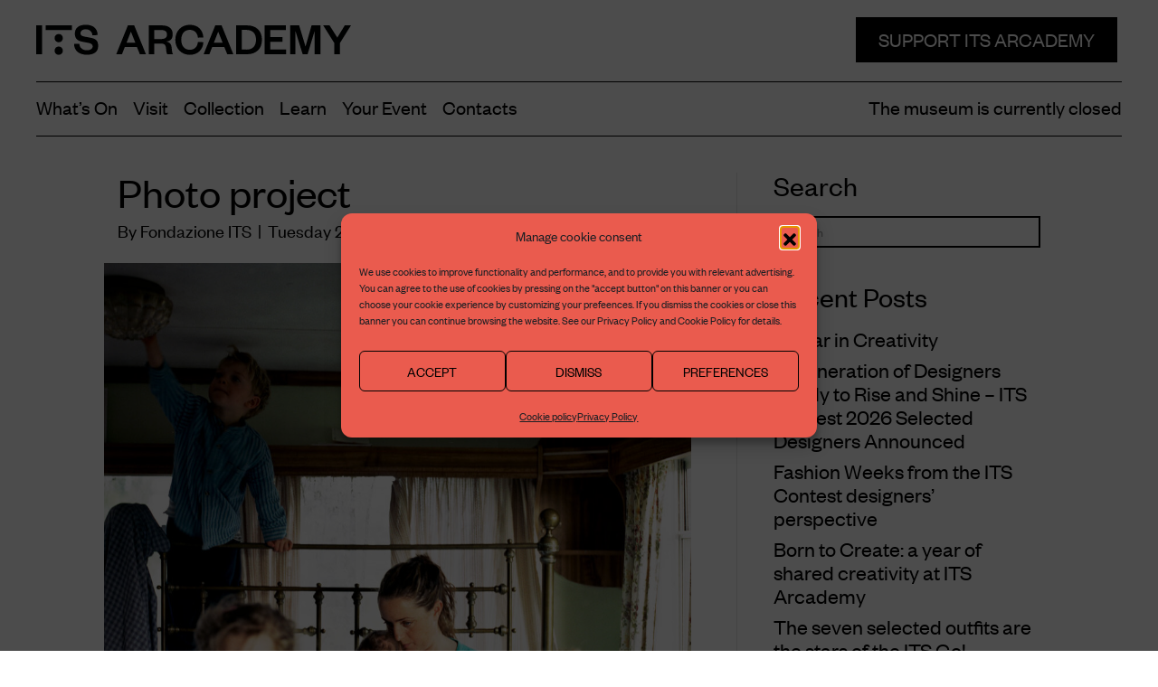

--- FILE ---
content_type: text/html; charset=UTF-8
request_url: https://itsweb.org/edition_year/2008/
body_size: 28974
content:
<!DOCTYPE html>
<html lang="en-US">
<head>
<meta charset="UTF-8" />
<script>
var gform;gform||(document.addEventListener("gform_main_scripts_loaded",function(){gform.scriptsLoaded=!0}),document.addEventListener("gform/theme/scripts_loaded",function(){gform.themeScriptsLoaded=!0}),window.addEventListener("DOMContentLoaded",function(){gform.domLoaded=!0}),gform={domLoaded:!1,scriptsLoaded:!1,themeScriptsLoaded:!1,isFormEditor:()=>"function"==typeof InitializeEditor,callIfLoaded:function(o){return!(!gform.domLoaded||!gform.scriptsLoaded||!gform.themeScriptsLoaded&&!gform.isFormEditor()||(gform.isFormEditor()&&console.warn("The use of gform.initializeOnLoaded() is deprecated in the form editor context and will be removed in Gravity Forms 3.1."),o(),0))},initializeOnLoaded:function(o){gform.callIfLoaded(o)||(document.addEventListener("gform_main_scripts_loaded",()=>{gform.scriptsLoaded=!0,gform.callIfLoaded(o)}),document.addEventListener("gform/theme/scripts_loaded",()=>{gform.themeScriptsLoaded=!0,gform.callIfLoaded(o)}),window.addEventListener("DOMContentLoaded",()=>{gform.domLoaded=!0,gform.callIfLoaded(o)}))},hooks:{action:{},filter:{}},addAction:function(o,r,e,t){gform.addHook("action",o,r,e,t)},addFilter:function(o,r,e,t){gform.addHook("filter",o,r,e,t)},doAction:function(o){gform.doHook("action",o,arguments)},applyFilters:function(o){return gform.doHook("filter",o,arguments)},removeAction:function(o,r){gform.removeHook("action",o,r)},removeFilter:function(o,r,e){gform.removeHook("filter",o,r,e)},addHook:function(o,r,e,t,n){null==gform.hooks[o][r]&&(gform.hooks[o][r]=[]);var d=gform.hooks[o][r];null==n&&(n=r+"_"+d.length),gform.hooks[o][r].push({tag:n,callable:e,priority:t=null==t?10:t})},doHook:function(r,o,e){var t;if(e=Array.prototype.slice.call(e,1),null!=gform.hooks[r][o]&&((o=gform.hooks[r][o]).sort(function(o,r){return o.priority-r.priority}),o.forEach(function(o){"function"!=typeof(t=o.callable)&&(t=window[t]),"action"==r?t.apply(null,e):e[0]=t.apply(null,e)})),"filter"==r)return e[0]},removeHook:function(o,r,t,n){var e;null!=gform.hooks[o][r]&&(e=(e=gform.hooks[o][r]).filter(function(o,r,e){return!!(null!=n&&n!=o.tag||null!=t&&t!=o.priority)}),gform.hooks[o][r]=e)}});
</script>

<meta name='viewport' content='width=device-width, initial-scale=1.0' />
<meta http-equiv='X-UA-Compatible' content='IE=edge' />
<link rel="profile" href="https://gmpg.org/xfn/11" />
<meta name='robots' content='index, follow, max-image-preview:large, max-snippet:-1, max-video-preview:-1' />
	<style>img:is([sizes="auto" i], [sizes^="auto," i]) { contain-intrinsic-size: 3000px 1500px }</style>
	
	<!-- This site is optimized with the Yoast SEO Premium plugin v26.7 (Yoast SEO v26.7) - https://yoast.com/wordpress/plugins/seo/ -->
	<title>2008 Archives - International Talent Support</title>
<link data-rocket-prefetch href="https://www.gstatic.com" rel="dns-prefetch">
<link data-rocket-prefetch href="https://cdnjs.cloudflare.com" rel="dns-prefetch">
<link data-rocket-prefetch href="https://www.google.com" rel="dns-prefetch">
<link crossorigin data-rocket-preload as="font" href="https://itsweb.org/wp-content/themes/its/fonts/founders-grotesk-web-regular.woff2" rel="preload">
<link crossorigin data-rocket-preload as="font" href="https://itsweb.org/wp-content/plugins/bb-plugin/fonts/fontawesome/5.15.4/webfonts/fa-regular-400.woff2" rel="preload"><link rel="preload" data-rocket-preload as="image" href="https://spcdn.shortpixel.ai/spio/ret_img,q_cdnize,to_auto,s_webp:avif/itsweb.org/wp-content/uploads/2008-venetia-dearden-photo-01-1018x1024.jpg" imagesrcset="https://spcdn.shortpixel.ai/spio/ret_img,q_cdnize,to_auto,s_webp:avif/itsweb.org/wp-content/uploads/2008-venetia-dearden-photo-01-1018x1024.jpg 1018w, https://spcdn.shortpixel.ai/spio/ret_img,q_cdnize,to_auto,s_webp:avif/itsweb.org/wp-content/uploads/2008-venetia-dearden-photo-01-298x300.jpg 298w, https://spcdn.shortpixel.ai/spio/ret_img,q_cdnize,to_auto,s_webp:avif/itsweb.org/wp-content/uploads/2008-venetia-dearden-photo-01-150x150.jpg 150w, https://spcdn.shortpixel.ai/spio/ret_img,q_cdnize,to_auto,s_webp:avif/itsweb.org/wp-content/uploads/2008-venetia-dearden-photo-01-768x772.jpg 768w, https://spcdn.shortpixel.ai/spio/ret_img,q_cdnize,to_auto,s_webp:avif/itsweb.org/wp-content/uploads/2008-venetia-dearden-photo-01.jpg 1432w" imagesizes="(max-width: 1018px) 100vw, 1018px" fetchpriority="high">
	<link rel="canonical" href="https://itsweb.org/edition_year/2008/" />
	<link rel="next" href="https://itsweb.org/edition_year/2008/page/2/" />
	<meta property="og:locale" content="en_US" />
	<meta property="og:type" content="article" />
	<meta property="og:title" content="2008 Archives" />
	<meta property="og:url" content="https://itsweb.org/edition_year/2008/" />
	<meta property="og:site_name" content="International Talent Support" />
	<meta name="twitter:card" content="summary_large_image" />
	<meta name="twitter:site" content="@ITSplatform" />
	<script type="application/ld+json" class="yoast-schema-graph">{"@context":"https://schema.org","@graph":[{"@type":"CollectionPage","@id":"https://itsweb.org/edition_year/2008/","url":"https://itsweb.org/edition_year/2008/","name":"2008 Archives - International Talent Support","isPartOf":{"@id":"https://itsweb.org/#website"},"primaryImageOfPage":{"@id":"https://itsweb.org/edition_year/2008/#primaryimage"},"image":{"@id":"https://itsweb.org/edition_year/2008/#primaryimage"},"thumbnailUrl":"https://itsweb.org/wp-content/uploads/2008-venetia-dearden-photo-01.jpg","breadcrumb":{"@id":"https://itsweb.org/edition_year/2008/#breadcrumb"},"inLanguage":"en-US"},{"@type":"ImageObject","inLanguage":"en-US","@id":"https://itsweb.org/edition_year/2008/#primaryimage","url":"https://itsweb.org/wp-content/uploads/2008-venetia-dearden-photo-01.jpg","contentUrl":"https://itsweb.org/wp-content/uploads/2008-venetia-dearden-photo-01.jpg","width":1432,"height":1440},{"@type":"BreadcrumbList","@id":"https://itsweb.org/edition_year/2008/#breadcrumb","itemListElement":[{"@type":"ListItem","position":1,"name":"Home","item":"https://itsweb.org/"},{"@type":"ListItem","position":2,"name":"2008"}]},{"@type":"WebSite","@id":"https://itsweb.org/#website","url":"https://itsweb.org/","name":"Fondazione ITS","description":"Save Creativity","publisher":{"@id":"https://itsweb.org/#organization"},"potentialAction":[{"@type":"SearchAction","target":{"@type":"EntryPoint","urlTemplate":"https://itsweb.org/?s={search_term_string}"},"query-input":{"@type":"PropertyValueSpecification","valueRequired":true,"valueName":"search_term_string"}}],"inLanguage":"en-US"},{"@type":"Organization","@id":"https://itsweb.org/#organization","name":"Fondazione ITS","alternateName":"International Talent Support","url":"https://itsweb.org/","logo":{"@type":"ImageObject","inLanguage":"en-US","@id":"https://itsweb.org/#/schema/logo/image/","url":"https://itsweb.org/wp-content/uploads/fondazione-its-logo.png","contentUrl":"https://itsweb.org/wp-content/uploads/fondazione-its-logo.png","width":1682,"height":335,"caption":"Fondazione ITS"},"image":{"@id":"https://itsweb.org/#/schema/logo/image/"},"sameAs":["https://www.facebook.com/itsweb.org","https://x.com/ITSplatform","https://www.instagram.com/itsplatform/?hl=en","https://www.youtube.com/channel/UC3OLy5k20JjkSu7G3ubdvrw","https://en.wikipedia.org/wiki/International_Talent_Support"]}]}</script>
	<!-- / Yoast SEO Premium plugin. -->


<link rel='dns-prefetch' href='//www.google.com' />
<link rel='dns-prefetch' href='//cdnjs.cloudflare.com' />
<link rel='stylesheet' id='wp-block-library-css' href='https://itsweb.org/wp-includes/css/dist/block-library/style.min.css?ver=3e78fa570a829774c476733c4f7cbaf4' media='all' />
<style id='wp-block-library-theme-inline-css'>
.wp-block-audio :where(figcaption){color:#555;font-size:13px;text-align:center}.is-dark-theme .wp-block-audio :where(figcaption){color:#ffffffa6}.wp-block-audio{margin:0 0 1em}.wp-block-code{border:1px solid #ccc;border-radius:4px;font-family:Menlo,Consolas,monaco,monospace;padding:.8em 1em}.wp-block-embed :where(figcaption){color:#555;font-size:13px;text-align:center}.is-dark-theme .wp-block-embed :where(figcaption){color:#ffffffa6}.wp-block-embed{margin:0 0 1em}.blocks-gallery-caption{color:#555;font-size:13px;text-align:center}.is-dark-theme .blocks-gallery-caption{color:#ffffffa6}:root :where(.wp-block-image figcaption){color:#555;font-size:13px;text-align:center}.is-dark-theme :root :where(.wp-block-image figcaption){color:#ffffffa6}.wp-block-image{margin:0 0 1em}.wp-block-pullquote{border-bottom:4px solid;border-top:4px solid;color:currentColor;margin-bottom:1.75em}.wp-block-pullquote cite,.wp-block-pullquote footer,.wp-block-pullquote__citation{color:currentColor;font-size:.8125em;font-style:normal;text-transform:uppercase}.wp-block-quote{border-left:.25em solid;margin:0 0 1.75em;padding-left:1em}.wp-block-quote cite,.wp-block-quote footer{color:currentColor;font-size:.8125em;font-style:normal;position:relative}.wp-block-quote:where(.has-text-align-right){border-left:none;border-right:.25em solid;padding-left:0;padding-right:1em}.wp-block-quote:where(.has-text-align-center){border:none;padding-left:0}.wp-block-quote.is-large,.wp-block-quote.is-style-large,.wp-block-quote:where(.is-style-plain){border:none}.wp-block-search .wp-block-search__label{font-weight:700}.wp-block-search__button{border:1px solid #ccc;padding:.375em .625em}:where(.wp-block-group.has-background){padding:1.25em 2.375em}.wp-block-separator.has-css-opacity{opacity:.4}.wp-block-separator{border:none;border-bottom:2px solid;margin-left:auto;margin-right:auto}.wp-block-separator.has-alpha-channel-opacity{opacity:1}.wp-block-separator:not(.is-style-wide):not(.is-style-dots){width:100px}.wp-block-separator.has-background:not(.is-style-dots){border-bottom:none;height:1px}.wp-block-separator.has-background:not(.is-style-wide):not(.is-style-dots){height:2px}.wp-block-table{margin:0 0 1em}.wp-block-table td,.wp-block-table th{word-break:normal}.wp-block-table :where(figcaption){color:#555;font-size:13px;text-align:center}.is-dark-theme .wp-block-table :where(figcaption){color:#ffffffa6}.wp-block-video :where(figcaption){color:#555;font-size:13px;text-align:center}.is-dark-theme .wp-block-video :where(figcaption){color:#ffffffa6}.wp-block-video{margin:0 0 1em}:root :where(.wp-block-template-part.has-background){margin-bottom:0;margin-top:0;padding:1.25em 2.375em}
</style>
<style id='classic-theme-styles-inline-css'>
/*! This file is auto-generated */
.wp-block-button__link{color:#fff;background-color:#32373c;border-radius:9999px;box-shadow:none;text-decoration:none;padding:calc(.667em + 2px) calc(1.333em + 2px);font-size:1.125em}.wp-block-file__button{background:#32373c;color:#fff;text-decoration:none}
</style>
<link rel='stylesheet' id='search-filter-flatpickr-css' href='https://itsweb.org/wp-content/plugins/search-filter/assets/css/vendor/flatpickr.min.css?ver=3.1.6' media='all' />
<link data-minify="1" rel='stylesheet' id='search-filter-css' href='https://itsweb.org/wp-content/cache/min/1/wp-content/plugins/search-filter-pro/assets/css/frontend/frontend.css?ver=1769079711' media='all' />
<style id='global-styles-inline-css'>
:root{--wp--preset--aspect-ratio--square: 1;--wp--preset--aspect-ratio--4-3: 4/3;--wp--preset--aspect-ratio--3-4: 3/4;--wp--preset--aspect-ratio--3-2: 3/2;--wp--preset--aspect-ratio--2-3: 2/3;--wp--preset--aspect-ratio--16-9: 16/9;--wp--preset--aspect-ratio--9-16: 9/16;--wp--preset--color--black: #000000;--wp--preset--color--cyan-bluish-gray: #abb8c3;--wp--preset--color--white: #ffffff;--wp--preset--color--pale-pink: #f78da7;--wp--preset--color--vivid-red: #cf2e2e;--wp--preset--color--luminous-vivid-orange: #ff6900;--wp--preset--color--luminous-vivid-amber: #fcb900;--wp--preset--color--light-green-cyan: #7bdcb5;--wp--preset--color--vivid-green-cyan: #00d084;--wp--preset--color--pale-cyan-blue: #8ed1fc;--wp--preset--color--vivid-cyan-blue: #0693e3;--wp--preset--color--vivid-purple: #9b51e0;--wp--preset--color--fl-heading-text: #000000;--wp--preset--color--fl-body-bg: #ffffff;--wp--preset--color--fl-body-text: #000000;--wp--preset--color--fl-accent: #2b7bb9;--wp--preset--color--fl-accent-hover: #2b7bb9;--wp--preset--color--fl-topbar-bg: #ffffff;--wp--preset--color--fl-topbar-text: #000000;--wp--preset--color--fl-topbar-link: #428bca;--wp--preset--color--fl-topbar-hover: #428bca;--wp--preset--color--fl-header-bg: #ffffff;--wp--preset--color--fl-header-text: #000000;--wp--preset--color--fl-header-link: #428bca;--wp--preset--color--fl-header-hover: #428bca;--wp--preset--color--fl-nav-bg: #ffffff;--wp--preset--color--fl-nav-link: #428bca;--wp--preset--color--fl-nav-hover: #428bca;--wp--preset--color--fl-content-bg: #ffffff;--wp--preset--color--fl-footer-widgets-bg: #ffffff;--wp--preset--color--fl-footer-widgets-text: #000000;--wp--preset--color--fl-footer-widgets-link: #428bca;--wp--preset--color--fl-footer-widgets-hover: #428bca;--wp--preset--color--fl-footer-bg: #ffffff;--wp--preset--color--fl-footer-text: #000000;--wp--preset--color--fl-footer-link: #428bca;--wp--preset--color--fl-footer-hover: #428bca;--wp--preset--gradient--vivid-cyan-blue-to-vivid-purple: linear-gradient(135deg,rgba(6,147,227,1) 0%,rgb(155,81,224) 100%);--wp--preset--gradient--light-green-cyan-to-vivid-green-cyan: linear-gradient(135deg,rgb(122,220,180) 0%,rgb(0,208,130) 100%);--wp--preset--gradient--luminous-vivid-amber-to-luminous-vivid-orange: linear-gradient(135deg,rgba(252,185,0,1) 0%,rgba(255,105,0,1) 100%);--wp--preset--gradient--luminous-vivid-orange-to-vivid-red: linear-gradient(135deg,rgba(255,105,0,1) 0%,rgb(207,46,46) 100%);--wp--preset--gradient--very-light-gray-to-cyan-bluish-gray: linear-gradient(135deg,rgb(238,238,238) 0%,rgb(169,184,195) 100%);--wp--preset--gradient--cool-to-warm-spectrum: linear-gradient(135deg,rgb(74,234,220) 0%,rgb(151,120,209) 20%,rgb(207,42,186) 40%,rgb(238,44,130) 60%,rgb(251,105,98) 80%,rgb(254,248,76) 100%);--wp--preset--gradient--blush-light-purple: linear-gradient(135deg,rgb(255,206,236) 0%,rgb(152,150,240) 100%);--wp--preset--gradient--blush-bordeaux: linear-gradient(135deg,rgb(254,205,165) 0%,rgb(254,45,45) 50%,rgb(107,0,62) 100%);--wp--preset--gradient--luminous-dusk: linear-gradient(135deg,rgb(255,203,112) 0%,rgb(199,81,192) 50%,rgb(65,88,208) 100%);--wp--preset--gradient--pale-ocean: linear-gradient(135deg,rgb(255,245,203) 0%,rgb(182,227,212) 50%,rgb(51,167,181) 100%);--wp--preset--gradient--electric-grass: linear-gradient(135deg,rgb(202,248,128) 0%,rgb(113,206,126) 100%);--wp--preset--gradient--midnight: linear-gradient(135deg,rgb(2,3,129) 0%,rgb(40,116,252) 100%);--wp--preset--font-size--small: 13px;--wp--preset--font-size--medium: 20px;--wp--preset--font-size--large: 36px;--wp--preset--font-size--x-large: 42px;--wp--preset--spacing--20: 0.44rem;--wp--preset--spacing--30: 0.67rem;--wp--preset--spacing--40: 1rem;--wp--preset--spacing--50: 1.5rem;--wp--preset--spacing--60: 2.25rem;--wp--preset--spacing--70: 3.38rem;--wp--preset--spacing--80: 5.06rem;--wp--preset--shadow--natural: 6px 6px 9px rgba(0, 0, 0, 0.2);--wp--preset--shadow--deep: 12px 12px 50px rgba(0, 0, 0, 0.4);--wp--preset--shadow--sharp: 6px 6px 0px rgba(0, 0, 0, 0.2);--wp--preset--shadow--outlined: 6px 6px 0px -3px rgba(255, 255, 255, 1), 6px 6px rgba(0, 0, 0, 1);--wp--preset--shadow--crisp: 6px 6px 0px rgba(0, 0, 0, 1);}:where(.is-layout-flex){gap: 0.5em;}:where(.is-layout-grid){gap: 0.5em;}body .is-layout-flex{display: flex;}.is-layout-flex{flex-wrap: wrap;align-items: center;}.is-layout-flex > :is(*, div){margin: 0;}body .is-layout-grid{display: grid;}.is-layout-grid > :is(*, div){margin: 0;}:where(.wp-block-columns.is-layout-flex){gap: 2em;}:where(.wp-block-columns.is-layout-grid){gap: 2em;}:where(.wp-block-post-template.is-layout-flex){gap: 1.25em;}:where(.wp-block-post-template.is-layout-grid){gap: 1.25em;}.has-black-color{color: var(--wp--preset--color--black) !important;}.has-cyan-bluish-gray-color{color: var(--wp--preset--color--cyan-bluish-gray) !important;}.has-white-color{color: var(--wp--preset--color--white) !important;}.has-pale-pink-color{color: var(--wp--preset--color--pale-pink) !important;}.has-vivid-red-color{color: var(--wp--preset--color--vivid-red) !important;}.has-luminous-vivid-orange-color{color: var(--wp--preset--color--luminous-vivid-orange) !important;}.has-luminous-vivid-amber-color{color: var(--wp--preset--color--luminous-vivid-amber) !important;}.has-light-green-cyan-color{color: var(--wp--preset--color--light-green-cyan) !important;}.has-vivid-green-cyan-color{color: var(--wp--preset--color--vivid-green-cyan) !important;}.has-pale-cyan-blue-color{color: var(--wp--preset--color--pale-cyan-blue) !important;}.has-vivid-cyan-blue-color{color: var(--wp--preset--color--vivid-cyan-blue) !important;}.has-vivid-purple-color{color: var(--wp--preset--color--vivid-purple) !important;}.has-black-background-color{background-color: var(--wp--preset--color--black) !important;}.has-cyan-bluish-gray-background-color{background-color: var(--wp--preset--color--cyan-bluish-gray) !important;}.has-white-background-color{background-color: var(--wp--preset--color--white) !important;}.has-pale-pink-background-color{background-color: var(--wp--preset--color--pale-pink) !important;}.has-vivid-red-background-color{background-color: var(--wp--preset--color--vivid-red) !important;}.has-luminous-vivid-orange-background-color{background-color: var(--wp--preset--color--luminous-vivid-orange) !important;}.has-luminous-vivid-amber-background-color{background-color: var(--wp--preset--color--luminous-vivid-amber) !important;}.has-light-green-cyan-background-color{background-color: var(--wp--preset--color--light-green-cyan) !important;}.has-vivid-green-cyan-background-color{background-color: var(--wp--preset--color--vivid-green-cyan) !important;}.has-pale-cyan-blue-background-color{background-color: var(--wp--preset--color--pale-cyan-blue) !important;}.has-vivid-cyan-blue-background-color{background-color: var(--wp--preset--color--vivid-cyan-blue) !important;}.has-vivid-purple-background-color{background-color: var(--wp--preset--color--vivid-purple) !important;}.has-black-border-color{border-color: var(--wp--preset--color--black) !important;}.has-cyan-bluish-gray-border-color{border-color: var(--wp--preset--color--cyan-bluish-gray) !important;}.has-white-border-color{border-color: var(--wp--preset--color--white) !important;}.has-pale-pink-border-color{border-color: var(--wp--preset--color--pale-pink) !important;}.has-vivid-red-border-color{border-color: var(--wp--preset--color--vivid-red) !important;}.has-luminous-vivid-orange-border-color{border-color: var(--wp--preset--color--luminous-vivid-orange) !important;}.has-luminous-vivid-amber-border-color{border-color: var(--wp--preset--color--luminous-vivid-amber) !important;}.has-light-green-cyan-border-color{border-color: var(--wp--preset--color--light-green-cyan) !important;}.has-vivid-green-cyan-border-color{border-color: var(--wp--preset--color--vivid-green-cyan) !important;}.has-pale-cyan-blue-border-color{border-color: var(--wp--preset--color--pale-cyan-blue) !important;}.has-vivid-cyan-blue-border-color{border-color: var(--wp--preset--color--vivid-cyan-blue) !important;}.has-vivid-purple-border-color{border-color: var(--wp--preset--color--vivid-purple) !important;}.has-vivid-cyan-blue-to-vivid-purple-gradient-background{background: var(--wp--preset--gradient--vivid-cyan-blue-to-vivid-purple) !important;}.has-light-green-cyan-to-vivid-green-cyan-gradient-background{background: var(--wp--preset--gradient--light-green-cyan-to-vivid-green-cyan) !important;}.has-luminous-vivid-amber-to-luminous-vivid-orange-gradient-background{background: var(--wp--preset--gradient--luminous-vivid-amber-to-luminous-vivid-orange) !important;}.has-luminous-vivid-orange-to-vivid-red-gradient-background{background: var(--wp--preset--gradient--luminous-vivid-orange-to-vivid-red) !important;}.has-very-light-gray-to-cyan-bluish-gray-gradient-background{background: var(--wp--preset--gradient--very-light-gray-to-cyan-bluish-gray) !important;}.has-cool-to-warm-spectrum-gradient-background{background: var(--wp--preset--gradient--cool-to-warm-spectrum) !important;}.has-blush-light-purple-gradient-background{background: var(--wp--preset--gradient--blush-light-purple) !important;}.has-blush-bordeaux-gradient-background{background: var(--wp--preset--gradient--blush-bordeaux) !important;}.has-luminous-dusk-gradient-background{background: var(--wp--preset--gradient--luminous-dusk) !important;}.has-pale-ocean-gradient-background{background: var(--wp--preset--gradient--pale-ocean) !important;}.has-electric-grass-gradient-background{background: var(--wp--preset--gradient--electric-grass) !important;}.has-midnight-gradient-background{background: var(--wp--preset--gradient--midnight) !important;}.has-small-font-size{font-size: var(--wp--preset--font-size--small) !important;}.has-medium-font-size{font-size: var(--wp--preset--font-size--medium) !important;}.has-large-font-size{font-size: var(--wp--preset--font-size--large) !important;}.has-x-large-font-size{font-size: var(--wp--preset--font-size--x-large) !important;}
:where(.wp-block-post-template.is-layout-flex){gap: 1.25em;}:where(.wp-block-post-template.is-layout-grid){gap: 1.25em;}
:where(.wp-block-columns.is-layout-flex){gap: 2em;}:where(.wp-block-columns.is-layout-grid){gap: 2em;}
:root :where(.wp-block-pullquote){font-size: 1.5em;line-height: 1.6;}
</style>
<link rel='stylesheet' id='wpml-legacy-horizontal-list-0-css' href='https://itsweb.org/wp-content/plugins/sitepress-multilingual-cms/templates/language-switchers/legacy-list-horizontal/style.min.css?ver=1' media='all' />
<link rel='stylesheet' id='wpml-menu-item-0-css' href='https://itsweb.org/wp-content/plugins/sitepress-multilingual-cms/templates/language-switchers/menu-item/style.min.css?ver=1' media='all' />
<link rel='stylesheet' id='cmplz-general-css' href='https://itsweb.org/wp-content/plugins/complianz-gdpr-premium/assets/css/cookieblocker.min.css?ver=1762258985' media='all' />
<link data-minify="1" rel='stylesheet' id='font-awesome-5-css' href='https://itsweb.org/wp-content/cache/min/1/wp-content/plugins/bb-plugin/fonts/fontawesome/5.15.4/css/all.min.css?ver=1769079711' media='all' />
<link data-minify="1" rel='stylesheet' id='jquery-magnificpopup-css' href='https://itsweb.org/wp-content/cache/min/1/wp-content/plugins/bb-plugin/css/jquery.magnificpopup.css?ver=1769079711' media='all' />
<link data-minify="1" rel='stylesheet' id='foundation-icons-css' href='https://itsweb.org/wp-content/cache/min/1/ajax/libs/foundicons/3.0.0/foundation-icons.css?ver=1769079711' media='all' />
<link data-minify="1" rel='stylesheet' id='fl-builder-layout-bundle-cf7eeb21a7e92c4c005362896d2d8e37-css' href='https://itsweb.org/wp-content/cache/min/1/wp-content/uploads/bb-plugin/cache/cf7eeb21a7e92c4c005362896d2d8e37-layout-bundle.css?ver=1769080273' media='all' />
<link data-minify="1" rel='stylesheet' id='search-filter-ugc-styles-css' href='https://itsweb.org/wp-content/cache/min/1/wp-content/uploads/search-filter/style.css?ver=1769079711' media='all' />
<link rel='stylesheet' id='bootstrap-4-css' href='https://itsweb.org/wp-content/themes/bb-theme/css/bootstrap-4.min.css?ver=1.7.19.1' media='all' />
<link data-minify="1" rel='stylesheet' id='fl-automator-skin-css' href='https://itsweb.org/wp-content/cache/min/1/wp-content/uploads/bb-theme/skin-6932b74a3f16d.css?ver=1769079711' media='all' />
<link rel='stylesheet' id='fl-child-theme-css' href='https://itsweb.org/wp-content/cache/background-css/1/itsweb.org/wp-content/themes/its/style.css?ver=3e78fa570a829774c476733c4f7cbaf4&wpr_t=1769086667' media='all' />
<style id='rocket-lazyload-inline-css'>
.rll-youtube-player{position:relative;padding-bottom:56.23%;height:0;overflow:hidden;max-width:100%;}.rll-youtube-player:focus-within{outline: 2px solid currentColor;outline-offset: 5px;}.rll-youtube-player iframe{position:absolute;top:0;left:0;width:100%;height:100%;z-index:100;background:0 0}.rll-youtube-player img{bottom:0;display:block;left:0;margin:auto;max-width:100%;width:100%;position:absolute;right:0;top:0;border:none;height:auto;-webkit-transition:.4s all;-moz-transition:.4s all;transition:.4s all}.rll-youtube-player img:hover{-webkit-filter:brightness(75%)}.rll-youtube-player .play{height:100%;width:100%;left:0;top:0;position:absolute;background:var(--wpr-bg-c77453f0-1319-411e-a982-c4245dd716d4) no-repeat center;background-color: transparent !important;cursor:pointer;border:none;}
</style>
<script type="text/javascript">
		if ( ! Object.hasOwn( window, 'searchAndFilter' ) ) {
			window.searchAndFilter = {};
		}
		</script><script src="https://itsweb.org/wp-includes/js/jquery/jquery.min.js?ver=3.7.1" id="jquery-core-js"></script>
<script src="https://itsweb.org/wp-includes/js/jquery/jquery-migrate.min.js?ver=3.4.1" id="jquery-migrate-js" data-rocket-defer defer></script>
<script id="wpml-browser-redirect-js-extra">
var wpml_browser_redirect_params = {"pageLanguage":"en","languageUrls":{"en_us":"https:\/\/itsweb.org\/edition_year\/2008\/","en":"https:\/\/itsweb.org\/edition_year\/2008\/","us":"https:\/\/itsweb.org\/edition_year\/2008\/","it_it":"https:\/\/itsweb.org\/edition_year\/2008-it\/?lang=it","it":"https:\/\/itsweb.org\/edition_year\/2008-it\/?lang=it"},"cookie":{"name":"_icl_visitor_lang_js","domain":"itsweb.org","path":"\/","expiration":24}};
</script>
<script data-minify="1" src="https://itsweb.org/wp-content/cache/min/1/wp-content/plugins/sitepress-multilingual-cms/dist/js/browser-redirect/app.js?ver=1769079711" id="wpml-browser-redirect-js" data-rocket-defer defer></script>
<script src="https://itsweb.org/wp-content/plugins/search-filter/assets/js/vendor/flatpickr.min.js?ver=3.1.6" id="search-filter-flatpickr-js" data-rocket-defer defer></script>
<script id="search-filter-js-before">
window.searchAndFilter.frontend = {"fields":{},"queries":{},"library":{"fields":{},"components":{}},"restNonce":"4b829ec3d2","homeUrl":"https:\/\/itsweb.org","isPro":true,"suggestionsNonce":"157267fe7b"};
</script>
<script data-minify="1" src="https://itsweb.org/wp-content/cache/min/1/wp-content/plugins/search-filter-pro/assets/js/frontend/frontend.js?ver=1769079711" id="search-filter-js" data-rocket-defer defer></script>
<link rel="https://api.w.org/" href="https://itsweb.org/wp-json/" /><link rel="alternate" title="JSON" type="application/json" href="https://itsweb.org/wp-json/wp/v2/edition_year/557" /><link rel="EditURI" type="application/rsd+xml" title="RSD" href="https://itsweb.org/xmlrpc.php?rsd" />

<meta name="generator" content="WPML ver:4.8.6 stt:1,27;" />
			<style>.cmplz-hidden {
					display: none !important;
				}</style><style>.recentcomments a{display:inline !important;padding:0 !important;margin:0 !important;}</style><link rel="icon" href="https://itsweb.org/wp-content/uploads/cropped-favicon-32x32.png" sizes="32x32" />
<link rel="icon" href="https://itsweb.org/wp-content/uploads/cropped-favicon-192x192.png" sizes="192x192" />
<link rel="apple-touch-icon" href="https://itsweb.org/wp-content/uploads/cropped-favicon-180x180.png" />
<meta name="msapplication-TileImage" content="https://itsweb.org/wp-content/uploads/cropped-favicon-270x270.png" />
<noscript><style id="rocket-lazyload-nojs-css">.rll-youtube-player, [data-lazy-src]{display:none !important;}</style></noscript><style id="rocket-lazyrender-inline-css">[data-wpr-lazyrender] {content-visibility: auto;}</style><style id="wpr-lazyload-bg-container"></style><style id="wpr-lazyload-bg-exclusion"></style>
<noscript>
<style id="wpr-lazyload-bg-nostyle">.fl-slideshow-image-nav-right a,
.fl-slideshow-image-nav-right a:hover{--wpr-bg-3dbd5121-92aa-4a1f-98c8-50f5969f7ef9: url('https://spcdn.shortpixel.ai/spio/ret_img,q_cdnize,to_auto,s_webp:avif/itsweb.org/wp-content/themes/its/styles/ui-elements/carousel-right-arrow.png');}.fl-slideshow-image-nav-left a,
.fl-slideshow-image-nav-left a:hover{--wpr-bg-a30b4322-6c3a-44d8-ab91-7f9f5e228942: url('https://spcdn.shortpixel.ai/spio/ret_img,q_cdnize,to_auto,s_webp:avif/itsweb.org/wp-content/themes/its/styles/ui-elements/carousel-left-arrow.png');}.carousel-control-next-icon{--wpr-bg-bfc072de-5d98-45b3-9abb-b831820ef6ba: url('https://spcdn.shortpixel.ai/spio/ret_img,q_cdnize,to_auto,s_webp:avif/itsweb.org/wp-content/themes/its/styles/ui-elements/carousel-right-arrow.png');}.carousel-control-prev-icon{--wpr-bg-a865cf5b-39c5-4093-9efd-2d8124f33f7c: url('https://spcdn.shortpixel.ai/spio/ret_img,q_cdnize,to_auto,s_webp:avif/itsweb.org/wp-content/themes/its/styles/ui-elements/carousel-left-arrow.png');}.fa-angle-right:before{--wpr-bg-d3ebe449-01be-4f4a-9c1a-2e527858dc91: url('https://spcdn.shortpixel.ai/spio/ret_img,q_cdnize,to_auto,s_webp:avif/itsweb.org/wp-content/themes/its/styles/ui-elements/carousel-right-arrow.png');}.fa-angle-left:before{--wpr-bg-8d72ecc9-1f34-4a64-b813-1ef7b1e9bc84: url('https://spcdn.shortpixel.ai/spio/ret_img,q_cdnize,to_auto,s_webp:avif/itsweb.org/wp-content/themes/its/styles/ui-elements/carousel-left-arrow.png');}.its-mobile-header__hamburger-open{--wpr-bg-70ff1442-0837-4652-a883-90b4923f325d: url('https://spcdn.shortpixel.ai/spio/ret_img,q_cdnize,to_auto,s_webp:avif/itsweb.org/wp-content/themes/its/styles/ui-elements/mobile-menu-hamburger-open-2023.png');}.its-mobile-header__hamburger-closed{--wpr-bg-ae102f23-4f26-4702-a3bb-a4321eac6051: url('https://spcdn.shortpixel.ai/spio/ret_img,q_cdnize,to_auto,s_webp:avif/itsweb.org/wp-content/themes/its/styles/ui-elements/mobile-menu-hamburger-close-2023.png');}.rll-youtube-player .play{--wpr-bg-c77453f0-1319-411e-a982-c4245dd716d4: url('https://spcdn.shortpixel.ai/spio/ret_img,q_cdnize,to_auto,s_webp:avif/itsweb.org/wp-content/plugins/wp-rocket/assets/img/youtube.png');}</style>
</noscript>
<script type="application/javascript">const rocket_pairs = [{"selector":".fl-slideshow-image-nav-right a,\n.fl-slideshow-image-nav-right a","style":".fl-slideshow-image-nav-right a,\n.fl-slideshow-image-nav-right a:hover{--wpr-bg-3dbd5121-92aa-4a1f-98c8-50f5969f7ef9: url('https://spcdn.shortpixel.ai/spio/ret_img,q_cdnize,to_auto,s_webp:avif/itsweb.org/wp-content/themes/its/styles/ui-elements/carousel-right-arrow.png');}","hash":"3dbd5121-92aa-4a1f-98c8-50f5969f7ef9","url":"https:\/\/itsweb.org\/wp-content\/themes\/its\/styles\/ui-elements\/carousel-right-arrow.png"},{"selector":".fl-slideshow-image-nav-left a,\n.fl-slideshow-image-nav-left a","style":".fl-slideshow-image-nav-left a,\n.fl-slideshow-image-nav-left a:hover{--wpr-bg-a30b4322-6c3a-44d8-ab91-7f9f5e228942: url('https://spcdn.shortpixel.ai/spio/ret_img,q_cdnize,to_auto,s_webp:avif/itsweb.org/wp-content/themes/its/styles/ui-elements/carousel-left-arrow.png');}","hash":"a30b4322-6c3a-44d8-ab91-7f9f5e228942","url":"https:\/\/itsweb.org\/wp-content\/themes\/its\/styles\/ui-elements\/carousel-left-arrow.png"},{"selector":".carousel-control-next-icon","style":".carousel-control-next-icon{--wpr-bg-bfc072de-5d98-45b3-9abb-b831820ef6ba: url('https://spcdn.shortpixel.ai/spio/ret_img,q_cdnize,to_auto,s_webp:avif/itsweb.org/wp-content/themes/its/styles/ui-elements/carousel-right-arrow.png');}","hash":"bfc072de-5d98-45b3-9abb-b831820ef6ba","url":"https:\/\/itsweb.org\/wp-content\/themes\/its\/styles\/ui-elements\/carousel-right-arrow.png"},{"selector":".carousel-control-prev-icon","style":".carousel-control-prev-icon{--wpr-bg-a865cf5b-39c5-4093-9efd-2d8124f33f7c: url('https://spcdn.shortpixel.ai/spio/ret_img,q_cdnize,to_auto,s_webp:avif/itsweb.org/wp-content/themes/its/styles/ui-elements/carousel-left-arrow.png');}","hash":"a865cf5b-39c5-4093-9efd-2d8124f33f7c","url":"https:\/\/itsweb.org\/wp-content\/themes\/its\/styles\/ui-elements\/carousel-left-arrow.png"},{"selector":".fa-angle-right","style":".fa-angle-right:before{--wpr-bg-d3ebe449-01be-4f4a-9c1a-2e527858dc91: url('https://spcdn.shortpixel.ai/spio/ret_img,q_cdnize,to_auto,s_webp:avif/itsweb.org/wp-content/themes/its/styles/ui-elements/carousel-right-arrow.png');}","hash":"d3ebe449-01be-4f4a-9c1a-2e527858dc91","url":"https:\/\/itsweb.org\/wp-content\/themes\/its\/styles\/ui-elements\/carousel-right-arrow.png"},{"selector":".fa-angle-left","style":".fa-angle-left:before{--wpr-bg-8d72ecc9-1f34-4a64-b813-1ef7b1e9bc84: url('https://spcdn.shortpixel.ai/spio/ret_img,q_cdnize,to_auto,s_webp:avif/itsweb.org/wp-content/themes/its/styles/ui-elements/carousel-left-arrow.png');}","hash":"8d72ecc9-1f34-4a64-b813-1ef7b1e9bc84","url":"https:\/\/itsweb.org\/wp-content\/themes\/its\/styles\/ui-elements\/carousel-left-arrow.png"},{"selector":".its-mobile-header__hamburger-open","style":".its-mobile-header__hamburger-open{--wpr-bg-70ff1442-0837-4652-a883-90b4923f325d: url('https://spcdn.shortpixel.ai/spio/ret_img,q_cdnize,to_auto,s_webp:avif/itsweb.org/wp-content/themes/its/styles/ui-elements/mobile-menu-hamburger-open-2023.png');}","hash":"70ff1442-0837-4652-a883-90b4923f325d","url":"https:\/\/itsweb.org\/wp-content\/themes\/its\/styles\/ui-elements\/mobile-menu-hamburger-open-2023.png"},{"selector":".its-mobile-header__hamburger-closed","style":".its-mobile-header__hamburger-closed{--wpr-bg-ae102f23-4f26-4702-a3bb-a4321eac6051: url('https://spcdn.shortpixel.ai/spio/ret_img,q_cdnize,to_auto,s_webp:avif/itsweb.org/wp-content/themes/its/styles/ui-elements/mobile-menu-hamburger-close-2023.png');}","hash":"ae102f23-4f26-4702-a3bb-a4321eac6051","url":"https:\/\/itsweb.org\/wp-content\/themes\/its\/styles\/ui-elements\/mobile-menu-hamburger-close-2023.png"},{"selector":".rll-youtube-player .play","style":".rll-youtube-player .play{--wpr-bg-c77453f0-1319-411e-a982-c4245dd716d4: url('https://spcdn.shortpixel.ai/spio/ret_img,q_cdnize,to_auto,s_webp:avif/itsweb.org/wp-content/plugins/wp-rocket/assets/img/youtube.png');}","hash":"c77453f0-1319-411e-a982-c4245dd716d4","url":"https:\/\/itsweb.org\/wp-content\/plugins\/wp-rocket\/assets\/img\/youtube.png"}]; const rocket_excluded_pairs = [];</script><meta name="generator" content="WP Rocket 3.20.3" data-wpr-features="wpr_lazyload_css_bg_img wpr_defer_js wpr_minify_js wpr_lazyload_images wpr_lazyload_iframes wpr_preconnect_external_domains wpr_auto_preload_fonts wpr_automatic_lazy_rendering wpr_oci wpr_minify_css wpr_preload_links wpr_host_fonts_locally wpr_desktop" /></head>
<body data-cmplz=1 class="archive tax-edition_year term-557 wp-theme-bb-theme wp-child-theme-its fl-builder-2-9-4-1 fl-themer-1-5-2-1 fl-theme-1-7-19-1 fl-no-js fl-theme-builder-part fl-theme-builder-header fl-theme-builder-header-its-arcademy-header fl-theme-builder-footer fl-theme-builder-footer-its-new-footer fl-framework-bootstrap-4 fl-preset-default fl-full-width fl-search-active hide_update" itemscope="itemscope" itemtype="https://schema.org/WebPage">
<a aria-label="Skip to content" class="fl-screen-reader-text" href="#fl-main-content">Skip to content</a><div  class="fl-page">
	<header  class="fl-builder-content fl-builder-content-34030 fl-builder-global-templates-locked" data-post-id="34030" data-type="header" data-sticky="1" data-sticky-on="" data-sticky-breakpoint="medium" data-shrink="0" data-overlay="0" data-overlay-bg="transparent" data-shrink-image-height="50px" role="banner" itemscope="itemscope" itemtype="http://schema.org/WPHeader"><div  class="fl-row fl-row-full-width fl-row-bg-color fl-node-p12y4utnomdi fl-row-default-height fl-row-align-center fl-visible-desktop fl-visible-large its-header" data-node="p12y4utnomdi">
	<div class="fl-row-content-wrap">
								<div class="fl-row-content fl-row-fixed-width fl-node-content">
		
<div class="fl-col-group fl-node-6ubyekr2jfph fl-col-group-custom-width" data-node="6ubyekr2jfph">
			<div class="fl-col fl-node-2h68451tvoqk fl-col-bg-color fl-col-small-custom-width its-header__main-logo--row its-header__logo--visible" data-node="2h68451tvoqk">
	<div class="fl-col-content fl-node-content"><div class="fl-module fl-module-html fl-node-qzmeaju9iyhr its-header__logo--primary its-header__logo--visible" data-node="qzmeaju9iyhr">
	<div class="fl-module-content fl-node-content">
		<div class="fl-html">
	<a href="https://itsweb.org/its-arcademy" aria-label="ITS Arcademy Homepage">
<svg id="Layer_1" data-name="Layer 1" xmlns="http://www.w3.org/2000/svg" version="1.1" viewBox="0 0 489 50.3">
  <defs>
    <style>
      .cls-1 {
        fill: none;
      }

      .cls-1, .cls-2 {
        stroke-width: 0px;
      }

      .cls-2 {
        fill: #010202;
      }
    </style>
  </defs>
  <g id="ITS_ARCADEMY_RGB" data-name="ITS ARCADEMY RGB">
    <path class="cls-1" d="M-35-32.2h559.1v114.7H-35V-32.2Z"/>
    <path class="cls-1" d="M-35-32.2h559.1v114.7H-35V-32.2Z"/>
  </g>
  <path class="cls-2" d="M152.2,2.9l18.2,44.6h-9.4l-4.5-11h-19l-4.3,11h-8.9L142.4,2.9h9.8ZM140.3,29.6h13.6l-6.7-16.7h-.3l-6.6,16.7ZM203.5,47.5c-.9-1.2-1.5-4.2-1.8-9.2-.4-5-2.6-7.3-7.7-7.3h-10.5v16.5h-8.7V2.9h20.2c11.4,0,17,5.3,17,13.6s-4.4,10.6-9.8,11.3c5.1,1,7.7,4,8.2,9.2.6,6.6.8,8.9,2.3,10.5h-9.2ZM193.7,24c6.4,0,9.4-2.1,9.4-6.9s-3-7.1-9.4-7.1h-10.3v14h10.3ZM238.5,2c-12.7,0-22.4,9.4-22.4,23.2s9.7,23.2,22.4,23.2,20.5-8.2,21.2-19.5l-8.5-.4c-.6,6.7-4.6,12.1-12.7,12.1s-13.2-5.9-13.2-15.4,5.2-15.4,13.2-15.4,12.1,5.5,12.7,12.1l8.5-.4c-.8-11.2-8.1-19.5-21.2-19.5M288,2.9l18.2,44.6h-9.4l-4.5-11h-19l-4.3,11h-8.9l18.1-44.6h9.8ZM276,29.6h13.6l-6.7-16.7h-.3l-6.6,16.7ZM310.5,2.9h16.9c14.4,0,23.3,8.4,23.3,22.3s-8.9,22.3-23.3,22.3h-16.9V2.9ZM326.8,40.4c9.4,0,14.7-5.7,14.7-15.3s-5.3-15.2-14.7-15.2h-7.4v30.4h7.4ZM388.4,40.1h-24.6v-11.7h18.8v-7.3h-18.8v-10.9h24V2.9h-32.8v44.6h33.3v-7.4h.1ZM421.6,47.5l10.7-35.1h.3v35.1h8.9V2.9h-13.7l-9.3,32.4h-.2l-9.8-32.4h-14v44.6h8.2V12.4h.3l11,35.1s7.6,0,7.6,0ZM467.8,21.8l-12.1-18.9h-9.8l17.3,27.4v17.2h8.6v-17.2l17.2-27.4h-9.6l-11.6,18.9h0ZM8.9,2.9H0v44.6h8.9V2.9ZM14.5,10.2h40.9V2.9H14.5v7.3ZM58.8,31.6c0,10.8,8.3,16.7,19.8,16.7s17.6-4.7,17.6-13.5-4.1-11.4-12.9-13l-8.2-1.5c-4-.8-6.4-1.9-6.4-5.2s3-6.2,8.2-6.2,10.1,3.2,10.3,9.3l8.1-.3c0-9.9-6.6-15.9-18.3-15.9s-17,5.4-17,13.7,4.8,11.2,11.8,12.5l8.5,1.6c4.7.9,7.4,2.2,7.4,5.6s-3.5,6-9.1,6-11.3-3.1-11.6-10.1c0,0-8.2.3-8.2.3ZM34.9,16.2c3.8,0,6.4,2.8,6.4,6.4s-2.6,6.4-6.4,6.4-6.4-2.8-6.4-6.4,2.6-6.4,6.4-6.4M34.9,35.6c3.8,0,6.4,2.8,6.4,6.4s-2.6,6.4-6.4,6.4-6.4-2.8-6.4-6.4,2.6-6.4,6.4-6.4"/>
</svg>
</a></div>
	</div>
</div>
</div>
</div>
	</div>

<div class="fl-col-group fl-node-bmh2xjp516n9" data-node="bmh2xjp516n9">
			<div class="fl-col fl-node-uig9ym468v0s fl-col-bg-color fl-col-has-cols its-header__row--cta" data-node="uig9ym468v0s">
	<div class="fl-col-content fl-node-content">
<div class="fl-col-group fl-node-76dsipwh4j9n fl-col-group-nested fl-col-group-equal-height fl-col-group-align-center" data-node="76dsipwh4j9n">
			<div class="fl-col fl-node-s8u26nj5e1tz fl-col-bg-color fl-col-small its-header__logo--secondary its-header__logo--transparent" data-node="s8u26nj5e1tz">
	<div class="fl-col-content fl-node-content"><div class="fl-module fl-module-html fl-node-i9up0rwkxna1" data-node="i9up0rwkxna1">
	<div class="fl-module-content fl-node-content">
		<div class="fl-html">
	<a href="https://itsweb.org/its-arcademy" aria-label="ITS Arcademy Homepage">
<svg id="Layer_1" data-name="Layer 1" xmlns="http://www.w3.org/2000/svg" version="1.1" viewBox="0 0 489 50.3">
  <defs>
    <style>
      .cls-1 {
        fill: none;
      }

      .cls-1, .cls-2 {
        stroke-width: 0px;
      }

      .cls-2 {
        fill: #010202;
      }
    </style>
  </defs>
  <g id="ITS_ARCADEMY_RGB" data-name="ITS ARCADEMY RGB">
    <path class="cls-1" d="M-35-32.2h559.1v114.7H-35V-32.2Z"/>
    <path class="cls-1" d="M-35-32.2h559.1v114.7H-35V-32.2Z"/>
  </g>
  <path class="cls-2" d="M152.2,2.9l18.2,44.6h-9.4l-4.5-11h-19l-4.3,11h-8.9L142.4,2.9h9.8ZM140.3,29.6h13.6l-6.7-16.7h-.3l-6.6,16.7ZM203.5,47.5c-.9-1.2-1.5-4.2-1.8-9.2-.4-5-2.6-7.3-7.7-7.3h-10.5v16.5h-8.7V2.9h20.2c11.4,0,17,5.3,17,13.6s-4.4,10.6-9.8,11.3c5.1,1,7.7,4,8.2,9.2.6,6.6.8,8.9,2.3,10.5h-9.2ZM193.7,24c6.4,0,9.4-2.1,9.4-6.9s-3-7.1-9.4-7.1h-10.3v14h10.3ZM238.5,2c-12.7,0-22.4,9.4-22.4,23.2s9.7,23.2,22.4,23.2,20.5-8.2,21.2-19.5l-8.5-.4c-.6,6.7-4.6,12.1-12.7,12.1s-13.2-5.9-13.2-15.4,5.2-15.4,13.2-15.4,12.1,5.5,12.7,12.1l8.5-.4c-.8-11.2-8.1-19.5-21.2-19.5M288,2.9l18.2,44.6h-9.4l-4.5-11h-19l-4.3,11h-8.9l18.1-44.6h9.8ZM276,29.6h13.6l-6.7-16.7h-.3l-6.6,16.7ZM310.5,2.9h16.9c14.4,0,23.3,8.4,23.3,22.3s-8.9,22.3-23.3,22.3h-16.9V2.9ZM326.8,40.4c9.4,0,14.7-5.7,14.7-15.3s-5.3-15.2-14.7-15.2h-7.4v30.4h7.4ZM388.4,40.1h-24.6v-11.7h18.8v-7.3h-18.8v-10.9h24V2.9h-32.8v44.6h33.3v-7.4h.1ZM421.6,47.5l10.7-35.1h.3v35.1h8.9V2.9h-13.7l-9.3,32.4h-.2l-9.8-32.4h-14v44.6h8.2V12.4h.3l11,35.1s7.6,0,7.6,0ZM467.8,21.8l-12.1-18.9h-9.8l17.3,27.4v17.2h8.6v-17.2l17.2-27.4h-9.6l-11.6,18.9h0ZM8.9,2.9H0v44.6h8.9V2.9ZM14.5,10.2h40.9V2.9H14.5v7.3ZM58.8,31.6c0,10.8,8.3,16.7,19.8,16.7s17.6-4.7,17.6-13.5-4.1-11.4-12.9-13l-8.2-1.5c-4-.8-6.4-1.9-6.4-5.2s3-6.2,8.2-6.2,10.1,3.2,10.3,9.3l8.1-.3c0-9.9-6.6-15.9-18.3-15.9s-17,5.4-17,13.7,4.8,11.2,11.8,12.5l8.5,1.6c4.7.9,7.4,2.2,7.4,5.6s-3.5,6-9.1,6-11.3-3.1-11.6-10.1c0,0-8.2.3-8.2.3ZM34.9,16.2c3.8,0,6.4,2.8,6.4,6.4s-2.6,6.4-6.4,6.4-6.4-2.8-6.4-6.4,2.6-6.4,6.4-6.4M34.9,35.6c3.8,0,6.4,2.8,6.4,6.4s-2.6,6.4-6.4,6.4-6.4-2.8-6.4-6.4,2.6-6.4,6.4-6.4"/>
</svg>
</a></div>
	</div>
</div>
</div>
</div>
			<div class="fl-col fl-node-n78clxpvdfs1 fl-col-bg-color its-header__buttons" data-node="n78clxpvdfs1">
	<div class="fl-col-content fl-node-content"><div class="fl-module fl-module-button-group fl-node-ec85zqlikam7 btn-tertiary-black" data-node="ec85zqlikam7">
	<div class="fl-module-content fl-node-content">
		<div class="fl-button-group fl-button-group-layout-horizontal fl-button-group-width-">
	<div class="fl-button-group-buttons" role="group" aria-label="">
		<div id="fl-button-group-button-ec85zqlikam7-0" class="fl-button-group-button fl-button-group-button-ec85zqlikam7-0"><div  class="fl-button-wrap fl-button-width-full fl-button-right" id="fl-node-ec85zqlikam7-0">
			<a href="https://itsweb.org/its-arcademy/support-its-arcademy/" target="_self" class="fl-button">
							<span class="fl-button-text">Support ITS Arcademy</span>
					</a>
	</div>
</div>	</div>
</div>
	</div>
</div>
</div>
</div>
	</div>
</div>
</div>
	</div>

<div class="fl-col-group fl-node-9itx7zcgm0o8 fl-col-group-equal-height fl-col-group-align-center" data-node="9itx7zcgm0o8">
			<div class="fl-col fl-node-4oruv8xd926q fl-col-bg-color fl-col-has-cols its-header__menu--row" data-node="4oruv8xd926q">
	<div class="fl-col-content fl-node-content">
<div class="fl-col-group fl-node-pi9r1db2gx38 fl-col-group-nested" data-node="pi9r1db2gx38">
			<div class="fl-col fl-node-kjyixbf0wl3q fl-col-bg-color its-header__menu" data-node="kjyixbf0wl3q">
	<div class="fl-col-content fl-node-content"><div class="fl-module fl-module-menu fl-node-5lnjs9g1deyh" data-node="5lnjs9g1deyh">
	<div class="fl-module-content fl-node-content">
		<div class="fl-menu">
		<div class="fl-clear"></div>
	<nav aria-label="Menu" itemscope="itemscope" itemtype="https://schema.org/SiteNavigationElement"><ul id="menu-2024-its-arcademy" class="menu fl-menu-horizontal fl-toggle-none"><li id="menu-item-34065" class="menu-item menu-item-type-post_type menu-item-object-page menu-item-has-children fl-has-submenu"><div class="fl-has-submenu-container"><a href="https://itsweb.org/its-arcademy/whats-on/">What’s On</a><span class="fl-menu-toggle"></span></div><ul class="sub-menu">	<li id="menu-item-38918" class="menu-item menu-item-type-custom menu-item-object-custom"><a href="https://itsweb.org/its-arcademy/whats-on/#exhibitions">Current Exhibitions</a></li>	<li id="menu-item-38234" class="menu-item menu-item-type-custom menu-item-object-custom"><a href="https://itsweb.org/its-arcademy/whats-on/#upcoming">Upcoming Exhibitions</a></li></ul></li><li id="menu-item-34066" class="menu-item menu-item-type-post_type menu-item-object-page menu-item-has-children fl-has-submenu"><div class="fl-has-submenu-container"><a href="https://itsweb.org/its-arcademy/visit-its-arcademy/">Visit</a><span class="fl-menu-toggle"></span></div><ul class="sub-menu">	<li id="menu-item-57297" class="menu-item menu-item-type-post_type menu-item-object-page"><a href="https://itsweb.org/fondazione-its/creativity-that-brings-people-together/">Museum for All</a></li></ul></li><li id="menu-item-34067" class="menu-item menu-item-type-post_type menu-item-object-page"><a href="https://itsweb.org/its-arcademy/collection/">Collection</a></li><li id="menu-item-36695" class="menu-item menu-item-type-post_type menu-item-object-page menu-item-has-children fl-has-submenu"><div class="fl-has-submenu-container"><a href="https://itsweb.org/its-arcademy/learning-at-its-arcademy/">Learn</a><span class="fl-menu-toggle"></span></div><ul class="sub-menu">	<li id="menu-item-36692" class="menu-item menu-item-type-post_type menu-item-object-page"><a href="https://itsweb.org/its-arcademy/learning-at-its-arcademy/activities-for-schools/">Activities for schools</a></li>	<li id="menu-item-36691" class="menu-item menu-item-type-post_type menu-item-object-page"><a href="https://itsweb.org/its-arcademy/learning-at-its-arcademy/courses-and-workshops/">Courses and Workshops</a></li>	<li id="menu-item-36694" class="menu-item menu-item-type-post_type menu-item-object-page"><a href="https://itsweb.org/its-arcademy/learning-at-its-arcademy/family-activities/">Family Activities</a></li>	<li id="menu-item-36693" class="menu-item menu-item-type-post_type menu-item-object-page"><a href="https://itsweb.org/its-arcademy/learning-at-its-arcademy/team-building-at-its-arcademy/">Team Building</a></li></ul></li><li id="menu-item-56679" class="menu-item menu-item-type-custom menu-item-object-custom menu-item-has-children fl-has-submenu"><div class="fl-has-submenu-container"><a>Your Event</a><span class="fl-menu-toggle"></span></div><ul class="sub-menu">	<li id="menu-item-38018" class="menu-item menu-item-type-post_type menu-item-object-page"><a href="https://itsweb.org/its-arcademy/learning-at-its-arcademy/private-events-in-trieste-at-its-arcademy/">Private Events</a></li>	<li id="menu-item-56680" class="menu-item menu-item-type-post_type menu-item-object-page"><a href="https://itsweb.org/its-arcademy-it/host-your-corporate-events-in-trieste-at-its-arcademy/">Corporate Events</a></li></ul></li><li id="menu-item-34069" class="menu-item menu-item-type-post_type menu-item-object-page"><a href="https://itsweb.org/its-arcademy/about-its-arcademy/">Contacts</a></li></ul></nav></div>
	</div>
</div>
</div>
</div>
			<div class="fl-col fl-node-1q2rbtiz4uf6 fl-col-bg-color fl-col-small its-header__notice" data-node="1q2rbtiz4uf6">
	<div class="fl-col-content fl-node-content"><div class="fl-module fl-module-html fl-node-4z1toahn2ei9" data-node="4z1toahn2ei9">
	<div class="fl-module-content fl-node-content">
		<div class="fl-html">
	<div class="text-right its-header__notice--wrapper">
    <div>
        <span class="notice-txt hidden today-barcolana"><a href="https://fondoambiente.it/luoghi/via-della-cassa-di-risparmio?gfa">Today FAI Day</a></span>
        <span class="notice-txt hidden today-open-long">Today the museum is open 10am to 8pm</span>
        <span class="notice-txt hidden today-open">Today the museum is open 10am to 6pm</span>
        <span class="notice-txt hidden today-festivo">Today the museum is open 10am to 4pm</span>
        <span class="notice-txt hidden today-closed">The museum is currently closed</span>
    </div>
</div> </div>
	</div>
</div>
</div>
</div>
	</div>
</div>
</div>
	</div>
		</div>
	</div>
</div>
<div  class="fl-row fl-row-full-width fl-row-bg-none fl-node-b2ahmfwxrezv fl-row-default-height fl-row-align-center fl-visible-medium fl-visible-mobile its-mobile-header" data-node="b2ahmfwxrezv">
	<div class="fl-row-content-wrap">
								<div class="fl-row-content fl-row-fixed-width fl-node-content">
		
<div class="fl-col-group fl-node-nldqajr9iz84" data-node="nldqajr9iz84">
			<div class="fl-col fl-node-kjq427x9o1eu fl-col-bg-color fl-col-has-cols its-mobile-header__logo--row" data-node="kjq427x9o1eu">
	<div class="fl-col-content fl-node-content">
<div class="fl-col-group fl-node-s9ez7jhm3yt2 fl-col-group-nested fl-col-group-custom-width" data-node="s9ez7jhm3yt2">
			<div class="fl-col fl-node-w5kv06c7igph fl-col-bg-color fl-col-small-custom-width" data-node="w5kv06c7igph">
	<div class="fl-col-content fl-node-content"><div class="fl-module fl-module-html fl-node-j1u58ymc3rde" data-node="j1u58ymc3rde">
	<div class="fl-module-content fl-node-content">
		<div class="fl-html">
	<a href="https://itsweb.org/its-arcademy">
<div class="its-mobile-header__logo">
<?xml version="1.0" encoding="UTF-8"?>
<svg id="Layer_1" data-name="Layer 1" xmlns="http://www.w3.org/2000/svg" version="1.1" viewBox="0 0 489 50.3">
  <defs>
    <style>
      .cls-1 {
        fill: none;
      }

      .cls-1, .cls-2 {
        stroke-width: 0px;
      }

      .cls-2 {
        fill: #010202;
      }
    </style>
  </defs>
  <g id="ITS_ARCADEMY_RGB" data-name="ITS ARCADEMY RGB">
    <path class="cls-1" d="M-35-32.2h559.1v114.7H-35V-32.2Z"/>
    <path class="cls-1" d="M-35-32.2h559.1v114.7H-35V-32.2Z"/>
  </g>
  <path class="cls-2" d="M152.2,2.9l18.2,44.6h-9.4l-4.5-11h-19l-4.3,11h-8.9L142.4,2.9h9.8ZM140.3,29.6h13.6l-6.7-16.7h-.3l-6.6,16.7ZM203.5,47.5c-.9-1.2-1.5-4.2-1.8-9.2-.4-5-2.6-7.3-7.7-7.3h-10.5v16.5h-8.7V2.9h20.2c11.4,0,17,5.3,17,13.6s-4.4,10.6-9.8,11.3c5.1,1,7.7,4,8.2,9.2.6,6.6.8,8.9,2.3,10.5h-9.2ZM193.7,24c6.4,0,9.4-2.1,9.4-6.9s-3-7.1-9.4-7.1h-10.3v14h10.3ZM238.5,2c-12.7,0-22.4,9.4-22.4,23.2s9.7,23.2,22.4,23.2,20.5-8.2,21.2-19.5l-8.5-.4c-.6,6.7-4.6,12.1-12.7,12.1s-13.2-5.9-13.2-15.4,5.2-15.4,13.2-15.4,12.1,5.5,12.7,12.1l8.5-.4c-.8-11.2-8.1-19.5-21.2-19.5M288,2.9l18.2,44.6h-9.4l-4.5-11h-19l-4.3,11h-8.9l18.1-44.6h9.8ZM276,29.6h13.6l-6.7-16.7h-.3l-6.6,16.7ZM310.5,2.9h16.9c14.4,0,23.3,8.4,23.3,22.3s-8.9,22.3-23.3,22.3h-16.9V2.9ZM326.8,40.4c9.4,0,14.7-5.7,14.7-15.3s-5.3-15.2-14.7-15.2h-7.4v30.4h7.4ZM388.4,40.1h-24.6v-11.7h18.8v-7.3h-18.8v-10.9h24V2.9h-32.8v44.6h33.3v-7.4h.1ZM421.6,47.5l10.7-35.1h.3v35.1h8.9V2.9h-13.7l-9.3,32.4h-.2l-9.8-32.4h-14v44.6h8.2V12.4h.3l11,35.1s7.6,0,7.6,0ZM467.8,21.8l-12.1-18.9h-9.8l17.3,27.4v17.2h8.6v-17.2l17.2-27.4h-9.6l-11.6,18.9h0ZM8.9,2.9H0v44.6h8.9V2.9ZM14.5,10.2h40.9V2.9H14.5v7.3ZM58.8,31.6c0,10.8,8.3,16.7,19.8,16.7s17.6-4.7,17.6-13.5-4.1-11.4-12.9-13l-8.2-1.5c-4-.8-6.4-1.9-6.4-5.2s3-6.2,8.2-6.2,10.1,3.2,10.3,9.3l8.1-.3c0-9.9-6.6-15.9-18.3-15.9s-17,5.4-17,13.7,4.8,11.2,11.8,12.5l8.5,1.6c4.7.9,7.4,2.2,7.4,5.6s-3.5,6-9.1,6-11.3-3.1-11.6-10.1c0,0-8.2.3-8.2.3ZM34.9,16.2c3.8,0,6.4,2.8,6.4,6.4s-2.6,6.4-6.4,6.4-6.4-2.8-6.4-6.4,2.6-6.4,6.4-6.4M34.9,35.6c3.8,0,6.4,2.8,6.4,6.4s-2.6,6.4-6.4,6.4-6.4-2.8-6.4-6.4,2.6-6.4,6.4-6.4"/>
</svg>
</div>
</a></div>
	</div>
</div>
</div>
</div>
			<div class="fl-col fl-node-ghjz9cluqbnw fl-col-bg-color fl-col-small fl-col-small-custom-width" data-node="ghjz9cluqbnw">
	<div class="fl-col-content fl-node-content"><div class="fl-module fl-module-html fl-node-d9gpbmfejkz8" data-node="d9gpbmfejkz8">
	<div class="fl-module-content fl-node-content">
		<div class="fl-html">
	<div class="its-mobile-header__hamburger--wrapper">
    <div class="its-mobile-header__hamburger its-mobile-header__hamburger-closed"></div>
</div></div>
	</div>
</div>
</div>
</div>
	</div>
</div>
</div>
	</div>

<div class="fl-col-group fl-node-kxjysd4blrz1" data-node="kxjysd4blrz1">
			<div class="fl-col fl-node-9dvzcr7ulgif fl-col-bg-color fl-col-has-cols its-mobile-header__drawer its-mobile-header__drawer--closed" data-node="9dvzcr7ulgif">
	<div class="fl-col-content fl-node-content">
<div class="fl-col-group fl-node-3kmyq9ljgb1a fl-col-group-nested" data-node="3kmyq9ljgb1a">
			<div class="fl-col fl-node-c4noasjr6k3x fl-col-bg-color its-mobile-header__menu--wrapper" data-node="c4noasjr6k3x">
	<div class="fl-col-content fl-node-content"><div class="fl-module fl-module-html fl-node-qcorvfziu627 its-mobile-header__notice" data-node="qcorvfziu627">
	<div class="fl-module-content fl-node-content">
		<div class="fl-html">
	<div class="its-mobile-header__notice--wrapper">
    <div>
        <span class="notice-txt hidden today-barcolana">Today the museum is open 10am to 9pm</span>
        <span class="notice-txt hidden today-open-long">Today the museum is open 10am to 8pm</span>
        <span class="notice-txt hidden today-open">Today the museum is open 10am to 6pm</span>
        <span class="notice-txt hidden today-festivo">Today the museum is open 10am to 4pm</span>
        <span class="notice-txt hidden today-closed">The museum is currently closed</span>
    </div>
</div></div>
	</div>
</div>
<div class="fl-module fl-module-menu fl-node-vnj24hricw53 its-mobile-header__menu" data-node="vnj24hricw53">
	<div class="fl-module-content fl-node-content">
		<div class="fl-menu fl-menu-accordion-collapse">
		<div class="fl-clear"></div>
	<nav aria-label="Menu" itemscope="itemscope" itemtype="https://schema.org/SiteNavigationElement"><ul id="menu-2024-its-arcademy-1" class="menu fl-menu-accordion fl-toggle-plus"><li id="menu-item-34065" class="menu-item menu-item-type-post_type menu-item-object-page menu-item-has-children fl-has-submenu"><div class="fl-has-submenu-container"><a href="https://itsweb.org/its-arcademy/whats-on/">What’s On</a><span class="fl-menu-toggle"></span></div><ul class="sub-menu">	<li id="menu-item-38918" class="menu-item menu-item-type-custom menu-item-object-custom"><a href="https://itsweb.org/its-arcademy/whats-on/#exhibitions">Current Exhibitions</a></li>	<li id="menu-item-38234" class="menu-item menu-item-type-custom menu-item-object-custom"><a href="https://itsweb.org/its-arcademy/whats-on/#upcoming">Upcoming Exhibitions</a></li></ul></li><li id="menu-item-34066" class="menu-item menu-item-type-post_type menu-item-object-page menu-item-has-children fl-has-submenu"><div class="fl-has-submenu-container"><a href="https://itsweb.org/its-arcademy/visit-its-arcademy/">Visit</a><span class="fl-menu-toggle"></span></div><ul class="sub-menu">	<li id="menu-item-57297" class="menu-item menu-item-type-post_type menu-item-object-page"><a href="https://itsweb.org/fondazione-its/creativity-that-brings-people-together/">Museum for All</a></li></ul></li><li id="menu-item-34067" class="menu-item menu-item-type-post_type menu-item-object-page"><a href="https://itsweb.org/its-arcademy/collection/">Collection</a></li><li id="menu-item-36695" class="menu-item menu-item-type-post_type menu-item-object-page menu-item-has-children fl-has-submenu"><div class="fl-has-submenu-container"><a href="https://itsweb.org/its-arcademy/learning-at-its-arcademy/">Learn</a><span class="fl-menu-toggle"></span></div><ul class="sub-menu">	<li id="menu-item-36692" class="menu-item menu-item-type-post_type menu-item-object-page"><a href="https://itsweb.org/its-arcademy/learning-at-its-arcademy/activities-for-schools/">Activities for schools</a></li>	<li id="menu-item-36691" class="menu-item menu-item-type-post_type menu-item-object-page"><a href="https://itsweb.org/its-arcademy/learning-at-its-arcademy/courses-and-workshops/">Courses and Workshops</a></li>	<li id="menu-item-36694" class="menu-item menu-item-type-post_type menu-item-object-page"><a href="https://itsweb.org/its-arcademy/learning-at-its-arcademy/family-activities/">Family Activities</a></li>	<li id="menu-item-36693" class="menu-item menu-item-type-post_type menu-item-object-page"><a href="https://itsweb.org/its-arcademy/learning-at-its-arcademy/team-building-at-its-arcademy/">Team Building</a></li></ul></li><li id="menu-item-56679" class="menu-item menu-item-type-custom menu-item-object-custom menu-item-has-children fl-has-submenu"><div class="fl-has-submenu-container"><a>Your Event</a><span class="fl-menu-toggle"></span></div><ul class="sub-menu">	<li id="menu-item-38018" class="menu-item menu-item-type-post_type menu-item-object-page"><a href="https://itsweb.org/its-arcademy/learning-at-its-arcademy/private-events-in-trieste-at-its-arcademy/">Private Events</a></li>	<li id="menu-item-56680" class="menu-item menu-item-type-post_type menu-item-object-page"><a href="https://itsweb.org/its-arcademy-it/host-your-corporate-events-in-trieste-at-its-arcademy/">Corporate Events</a></li></ul></li><li id="menu-item-34069" class="menu-item menu-item-type-post_type menu-item-object-page"><a href="https://itsweb.org/its-arcademy/about-its-arcademy/">Contacts</a></li></ul></nav></div>
	</div>
</div>
<div class="fl-module fl-module-button-group fl-node-furz6p89q4l2 btn-tertiary-black its-mobile-header__btn-wrapper" data-node="furz6p89q4l2">
	<div class="fl-module-content fl-node-content">
		<div class="fl-button-group fl-button-group-layout-vertical fl-button-group-width-custom">
	<div class="fl-button-group-buttons" role="group" aria-label="">
		<div id="fl-button-group-button-furz6p89q4l2-0" class="fl-button-group-button fl-button-group-button-furz6p89q4l2-0"><div  class="fl-button-wrap fl-button-width-custom fl-button-right" id="fl-node-furz6p89q4l2-0">
			<a href="" target="_self" class="fl-button">
							<span class="fl-button-text">Book your visit</span>
					</a>
	</div>
</div><div id="fl-button-group-button-furz6p89q4l2-1" class="fl-button-group-button fl-button-group-button-furz6p89q4l2-1"><div  class="fl-button-wrap fl-button-width-custom fl-button-right" id="fl-node-furz6p89q4l2-1">
			<a href="https://itsweb.org/its-arcademy/support-its-arcademy/" target="_self" class="fl-button">
							<span class="fl-button-text">Support ITS Arcademy</span>
					</a>
	</div>
</div>	</div>
</div>
	</div>
</div>
</div>
</div>
	</div>
</div>
</div>
	</div>
		</div>
	</div>
</div>
</header><div  class="uabb-js-breakpoint" style="display: none;"></div>	<div  id="fl-main-content" class="fl-page-content" itemprop="mainContentOfPage" role="main">

		
<div  class="fl-archive container">
	<div class="row">

		
		<div class="fl-content fl-content-left col-lg-8" itemscope="itemscope" itemtype="https://schema.org/Blog">

			
			
									<article class="fl-post post-54175 archive-item type-archive-item status-publish has-post-thumbnail hentry archive-item-category-photo-print archive_item_class-photo-project archive-item-year-21811 authors-venetia-dearden colors-blue colors-brown colors-light-green colors-multicolor conceptual-indexes-daily-life conceptual-indexes-feelings conceptual-indexes-glance conceptual-indexes-human-connection conceptual-indexes-identity conceptual-indexes-intimacy conceptual-indexes-life-stages edition_year-557 materials-foam materials-paper" id="fl-post-54175" itemscope="itemscope" itemtype="https://schema.org/BlogPosting">

				
	<header class="fl-post-header">
		<h2 class="fl-post-title" itemprop="headline">
			<a href="https://itsweb.org/archive-item/2008-venetia-dearden-photo-project/" rel="bookmark" title="Photo project">Photo project</a>
					</h2>
		<div class="fl-post-meta fl-post-meta-top"><span class="fl-post-author">By <a href="https://itsweb.org/author/bonko/"><span>Fondazione ITS</span></a></span><span class="fl-sep"> | </span><span class="fl-post-date">Tuesday 24 June 2025</span><span class="fl-sep"> | </span><span class="fl-comments-popup-link"><a href="https://itsweb.org/archive-item/2008-venetia-dearden-photo-project/#respond" tabindex="-1" aria-hidden="true"><span aria-label="Comments: 0">0 <i aria-hidden="true" class="fas fa-comment"></i></span></a></span></div><meta itemscope itemprop="mainEntityOfPage" itemtype="https://schema.org/WebPage" itemid="https://itsweb.org/archive-item/2008-venetia-dearden-photo-project/" content="Photo project" /><meta itemprop="datePublished" content="2025-06-24" /><meta itemprop="dateModified" content="2025-07-30" /><div itemprop="publisher" itemscope itemtype="https://schema.org/Organization"><meta itemprop="name" content="International Talent Support"></div><div itemscope itemprop="author" itemtype="https://schema.org/Person"><meta itemprop="url" content="https://itsweb.org/author/bonko/" /><meta itemprop="name" content="Fondazione ITS" /></div><div itemscope itemprop="image" itemtype="https://schema.org/ImageObject"><meta itemprop="url" content="https://itsweb.org/wp-content/uploads/2008-venetia-dearden-photo-01.jpg" /><meta itemprop="width" content="1432" /><meta itemprop="height" content="1440" /></div><div itemprop="interactionStatistic" itemscope itemtype="https://schema.org/InteractionCounter"><meta itemprop="interactionType" content="https://schema.org/CommentAction" /><meta itemprop="userInteractionCount" content="0" /></div>	</header><!-- .fl-post-header -->

			
				<div class="row fl-post-image-beside-wrap">
			<div class="fl-post-image-beside">
				<div class="fl-post-thumb">
					<a href="https://itsweb.org/archive-item/2008-venetia-dearden-photo-project/" rel="bookmark" title="Photo project">
						<img width="1018" height="1024" src="data:image/svg+xml,%3Csvg%20xmlns='http://www.w3.org/2000/svg'%20viewBox='0%200%201018%201024'%3E%3C/svg%3E" class="attachment-large size-large wp-post-image" alt="" aria-label="Photo project" decoding="async" fetchpriority="high" data-lazy-srcset="https://spcdn.shortpixel.ai/spio/ret_img,q_cdnize,to_auto,s_webp:avif/itsweb.org/wp-content/uploads/2008-venetia-dearden-photo-01-1018x1024.jpg 1018w, https://itsweb.org/wp-content/uploads/2008-venetia-dearden-photo-01-298x300.jpg 298w, https://itsweb.org/wp-content/uploads/2008-venetia-dearden-photo-01-150x150.jpg 150w, https://itsweb.org/wp-content/uploads/2008-venetia-dearden-photo-01-768x772.jpg 768w, https://itsweb.org/wp-content/uploads/2008-venetia-dearden-photo-01.jpg 1432w" data-lazy-sizes="(max-width: 1018px) 100vw, 1018px" data-lazy-src="https://spcdn.shortpixel.ai/spio/ret_img,q_cdnize,to_auto,s_webp:avif/itsweb.org/wp-content/uploads/2008-venetia-dearden-photo-01-1018x1024.jpg" /><noscript><img width="1018" height="1024" src="https://spcdn.shortpixel.ai/spio/ret_img,q_cdnize,to_auto,s_webp:avif/itsweb.org/wp-content/uploads/2008-venetia-dearden-photo-01-1018x1024.jpg" class="attachment-large size-large wp-post-image" alt="" aria-label="Photo project" decoding="async" fetchpriority="high" srcset="https://spcdn.shortpixel.ai/spio/ret_img,q_cdnize,to_auto,s_webp:avif/itsweb.org/wp-content/uploads/2008-venetia-dearden-photo-01-1018x1024.jpg 1018w, https://spcdn.shortpixel.ai/spio/ret_img,q_cdnize,to_auto,s_webp:avif/itsweb.org/wp-content/uploads/2008-venetia-dearden-photo-01-298x300.jpg 298w, https://spcdn.shortpixel.ai/spio/ret_img,q_cdnize,to_auto,s_webp:avif/itsweb.org/wp-content/uploads/2008-venetia-dearden-photo-01-150x150.jpg 150w, https://spcdn.shortpixel.ai/spio/ret_img,q_cdnize,to_auto,s_webp:avif/itsweb.org/wp-content/uploads/2008-venetia-dearden-photo-01-768x772.jpg 768w, https://spcdn.shortpixel.ai/spio/ret_img,q_cdnize,to_auto,s_webp:avif/itsweb.org/wp-content/uploads/2008-venetia-dearden-photo-01.jpg 1432w" sizes="(max-width: 1018px) 100vw, 1018px" /></noscript>					</a>
				</div>
			</div>
			<div class="fl-post-content-beside">
					<div class="fl-post-content clearfix" itemprop="text">
		<a class="fl-post-more-link" href="https://itsweb.org/archive-item/2008-venetia-dearden-photo-project/">Read More</a>	</div><!-- .fl-post-content -->

					</div>
	</div>
	
</article>
<!-- .fl-post -->
									<article class="fl-post post-54161 archive-item type-archive-item status-publish has-post-thumbnail hentry archive-item-category-photo-print archive_item_class-photo-project archive-item-year-21811 authors-asa-johannesson colors-black colors-grey colors-white conceptual-indexes-cesare-lombroso conceptual-indexes-diversity conceptual-indexes-female-body conceptual-indexes-female-identity conceptual-indexes-femininity conceptual-indexes-gender-role conceptual-indexes-personality conceptual-indexes-photography-role conceptual-indexes-physiognomy conceptual-indexes-unconventional-beauty edition_year-557 materials-foam materials-paper" id="fl-post-54161" itemscope="itemscope" itemtype="https://schema.org/BlogPosting">

				
	<header class="fl-post-header">
		<h2 class="fl-post-title" itemprop="headline">
			<a href="https://itsweb.org/archive-item/2008-asa-johannesson-photo-project/" rel="bookmark" title="Photo project">Photo project</a>
					</h2>
		<div class="fl-post-meta fl-post-meta-top"><span class="fl-post-author">By <a href="https://itsweb.org/author/bonko/"><span>Fondazione ITS</span></a></span><span class="fl-sep"> | </span><span class="fl-post-date">Tuesday 24 June 2025</span><span class="fl-sep"> | </span><span class="fl-comments-popup-link"><a href="https://itsweb.org/archive-item/2008-asa-johannesson-photo-project/#respond" tabindex="-1" aria-hidden="true"><span aria-label="Comments: 0">0 <i aria-hidden="true" class="fas fa-comment"></i></span></a></span></div><meta itemscope itemprop="mainEntityOfPage" itemtype="https://schema.org/WebPage" itemid="https://itsweb.org/archive-item/2008-asa-johannesson-photo-project/" content="Photo project" /><meta itemprop="datePublished" content="2025-06-24" /><meta itemprop="dateModified" content="2025-07-30" /><div itemprop="publisher" itemscope itemtype="https://schema.org/Organization"><meta itemprop="name" content="International Talent Support"></div><div itemscope itemprop="author" itemtype="https://schema.org/Person"><meta itemprop="url" content="https://itsweb.org/author/bonko/" /><meta itemprop="name" content="Fondazione ITS" /></div><div itemscope itemprop="image" itemtype="https://schema.org/ImageObject"><meta itemprop="url" content="https://itsweb.org/wp-content/uploads/2008-asa-johannesson-photo-01.jpg" /><meta itemprop="width" content="1440" /><meta itemprop="height" content="1440" /></div><div itemprop="interactionStatistic" itemscope itemtype="https://schema.org/InteractionCounter"><meta itemprop="interactionType" content="https://schema.org/CommentAction" /><meta itemprop="userInteractionCount" content="0" /></div>	</header><!-- .fl-post-header -->

			
				<div class="row fl-post-image-beside-wrap">
			<div class="fl-post-image-beside">
				<div class="fl-post-thumb">
					<a href="https://itsweb.org/archive-item/2008-asa-johannesson-photo-project/" rel="bookmark" title="Photo project">
						<img width="1024" height="1024" src="data:image/svg+xml,%3Csvg%20xmlns='http://www.w3.org/2000/svg'%20viewBox='0%200%201024%201024'%3E%3C/svg%3E" class="attachment-large size-large wp-post-image" alt="" aria-label="Photo project" decoding="async" data-lazy-srcset="https://spcdn.shortpixel.ai/spio/ret_img,q_cdnize,to_auto,s_webp:avif/itsweb.org/wp-content/uploads/2008-asa-johannesson-photo-01-1024x1024.jpg 1024w, https://itsweb.org/wp-content/uploads/2008-asa-johannesson-photo-01-300x300.jpg 300w, https://itsweb.org/wp-content/uploads/2008-asa-johannesson-photo-01-150x150.jpg 150w, https://itsweb.org/wp-content/uploads/2008-asa-johannesson-photo-01-768x768.jpg 768w, https://itsweb.org/wp-content/uploads/2008-asa-johannesson-photo-01.jpg 1440w" data-lazy-sizes="(max-width: 1024px) 100vw, 1024px" data-lazy-src="https://spcdn.shortpixel.ai/spio/ret_img,q_cdnize,to_auto,s_webp:avif/itsweb.org/wp-content/uploads/2008-asa-johannesson-photo-01-1024x1024.jpg" /><noscript><img width="1024" height="1024" src="https://spcdn.shortpixel.ai/spio/ret_img,q_cdnize,to_auto,s_webp:avif/itsweb.org/wp-content/uploads/2008-asa-johannesson-photo-01-1024x1024.jpg" class="attachment-large size-large wp-post-image" alt="" aria-label="Photo project" decoding="async" srcset="https://spcdn.shortpixel.ai/spio/ret_img,q_cdnize,to_auto,s_webp:avif/itsweb.org/wp-content/uploads/2008-asa-johannesson-photo-01-1024x1024.jpg 1024w, https://spcdn.shortpixel.ai/spio/ret_img,q_cdnize,to_auto,s_webp:avif/itsweb.org/wp-content/uploads/2008-asa-johannesson-photo-01-300x300.jpg 300w, https://spcdn.shortpixel.ai/spio/ret_img,q_cdnize,to_auto,s_webp:avif/itsweb.org/wp-content/uploads/2008-asa-johannesson-photo-01-150x150.jpg 150w, https://spcdn.shortpixel.ai/spio/ret_img,q_cdnize,to_auto,s_webp:avif/itsweb.org/wp-content/uploads/2008-asa-johannesson-photo-01-768x768.jpg 768w, https://spcdn.shortpixel.ai/spio/ret_img,q_cdnize,to_auto,s_webp:avif/itsweb.org/wp-content/uploads/2008-asa-johannesson-photo-01.jpg 1440w" sizes="(max-width: 1024px) 100vw, 1024px" /></noscript>					</a>
				</div>
			</div>
			<div class="fl-post-content-beside">
					<div class="fl-post-content clearfix" itemprop="text">
		<a class="fl-post-more-link" href="https://itsweb.org/archive-item/2008-asa-johannesson-photo-project/">Read More</a>	</div><!-- .fl-post-content -->

					</div>
	</div>
	
</article>
<!-- .fl-post -->
									<article class="fl-post post-54162 archive-item type-archive-item status-publish has-post-thumbnail hentry archive-item-category-photo-print archive_item_class-photo-project archive-item-year-21811 authors-carly-steinbrunn colors-black colors-white conceptual-indexes-alternative-reality conceptual-indexes-coney-island conceptual-indexes-diane-arbus conceptual-indexes-hiding conceptual-indexes-introspection conceptual-indexes-mermaid-parade conceptual-indexes-other-side conceptual-indexes-party conceptual-indexes-sally-mann conceptual-indexes-veegee edition_year-557 materials-foam materials-paper" id="fl-post-54162" itemscope="itemscope" itemtype="https://schema.org/BlogPosting">

				
	<header class="fl-post-header">
		<h2 class="fl-post-title" itemprop="headline">
			<a href="https://itsweb.org/archive-item/2008-carly-steinbrunn-photo-project/" rel="bookmark" title="Photo project">Photo project</a>
					</h2>
		<div class="fl-post-meta fl-post-meta-top"><span class="fl-post-author">By <a href="https://itsweb.org/author/bonko/"><span>Fondazione ITS</span></a></span><span class="fl-sep"> | </span><span class="fl-post-date">Tuesday 24 June 2025</span><span class="fl-sep"> | </span><span class="fl-comments-popup-link"><a href="https://itsweb.org/archive-item/2008-carly-steinbrunn-photo-project/#respond" tabindex="-1" aria-hidden="true"><span aria-label="Comments: 0">0 <i aria-hidden="true" class="fas fa-comment"></i></span></a></span></div><meta itemscope itemprop="mainEntityOfPage" itemtype="https://schema.org/WebPage" itemid="https://itsweb.org/archive-item/2008-carly-steinbrunn-photo-project/" content="Photo project" /><meta itemprop="datePublished" content="2025-06-24" /><meta itemprop="dateModified" content="2025-07-30" /><div itemprop="publisher" itemscope itemtype="https://schema.org/Organization"><meta itemprop="name" content="International Talent Support"></div><div itemscope itemprop="author" itemtype="https://schema.org/Person"><meta itemprop="url" content="https://itsweb.org/author/bonko/" /><meta itemprop="name" content="Fondazione ITS" /></div><div itemscope itemprop="image" itemtype="https://schema.org/ImageObject"><meta itemprop="url" content="https://itsweb.org/wp-content/uploads/2008-carly-steinbrunn-photo-01.jpg" /><meta itemprop="width" content="1440" /><meta itemprop="height" content="1440" /></div><div itemprop="interactionStatistic" itemscope itemtype="https://schema.org/InteractionCounter"><meta itemprop="interactionType" content="https://schema.org/CommentAction" /><meta itemprop="userInteractionCount" content="0" /></div>	</header><!-- .fl-post-header -->

			
				<div class="row fl-post-image-beside-wrap">
			<div class="fl-post-image-beside">
				<div class="fl-post-thumb">
					<a href="https://itsweb.org/archive-item/2008-carly-steinbrunn-photo-project/" rel="bookmark" title="Photo project">
						<img width="1024" height="1024" src="data:image/svg+xml,%3Csvg%20xmlns='http://www.w3.org/2000/svg'%20viewBox='0%200%201024%201024'%3E%3C/svg%3E" class="attachment-large size-large wp-post-image" alt="" aria-label="Photo project" decoding="async" data-lazy-srcset="https://spcdn.shortpixel.ai/spio/ret_img,q_cdnize,to_auto,s_webp:avif/itsweb.org/wp-content/uploads/2008-carly-steinbrunn-photo-01-1024x1024.jpg 1024w, https://itsweb.org/wp-content/uploads/2008-carly-steinbrunn-photo-01-300x300.jpg 300w, https://itsweb.org/wp-content/uploads/2008-carly-steinbrunn-photo-01-150x150.jpg 150w, https://itsweb.org/wp-content/uploads/2008-carly-steinbrunn-photo-01-768x768.jpg 768w, https://itsweb.org/wp-content/uploads/2008-carly-steinbrunn-photo-01.jpg 1440w" data-lazy-sizes="(max-width: 1024px) 100vw, 1024px" data-lazy-src="https://spcdn.shortpixel.ai/spio/ret_img,q_cdnize,to_auto,s_webp:avif/itsweb.org/wp-content/uploads/2008-carly-steinbrunn-photo-01-1024x1024.jpg" /><noscript><img width="1024" height="1024" src="https://spcdn.shortpixel.ai/spio/ret_img,q_cdnize,to_auto,s_webp:avif/itsweb.org/wp-content/uploads/2008-carly-steinbrunn-photo-01-1024x1024.jpg" class="attachment-large size-large wp-post-image" alt="" aria-label="Photo project" decoding="async" srcset="https://spcdn.shortpixel.ai/spio/ret_img,q_cdnize,to_auto,s_webp:avif/itsweb.org/wp-content/uploads/2008-carly-steinbrunn-photo-01-1024x1024.jpg 1024w, https://spcdn.shortpixel.ai/spio/ret_img,q_cdnize,to_auto,s_webp:avif/itsweb.org/wp-content/uploads/2008-carly-steinbrunn-photo-01-300x300.jpg 300w, https://spcdn.shortpixel.ai/spio/ret_img,q_cdnize,to_auto,s_webp:avif/itsweb.org/wp-content/uploads/2008-carly-steinbrunn-photo-01-150x150.jpg 150w, https://spcdn.shortpixel.ai/spio/ret_img,q_cdnize,to_auto,s_webp:avif/itsweb.org/wp-content/uploads/2008-carly-steinbrunn-photo-01-768x768.jpg 768w, https://spcdn.shortpixel.ai/spio/ret_img,q_cdnize,to_auto,s_webp:avif/itsweb.org/wp-content/uploads/2008-carly-steinbrunn-photo-01.jpg 1440w" sizes="(max-width: 1024px) 100vw, 1024px" /></noscript>					</a>
				</div>
			</div>
			<div class="fl-post-content-beside">
					<div class="fl-post-content clearfix" itemprop="text">
		<a class="fl-post-more-link" href="https://itsweb.org/archive-item/2008-carly-steinbrunn-photo-project/">Read More</a>	</div><!-- .fl-post-content -->

					</div>
	</div>
	
</article>
<!-- .fl-post -->
									<article class="fl-post post-54163 archive-item type-archive-item status-publish has-post-thumbnail hentry archive-item-category-photo-print archive_item_class-photo-project archive-item-year-21811 authors-celine-clanet colors-black colors-brown colors-grey colors-light-blue colors-red colors-white colors-yellow conceptual-indexes-animals conceptual-indexes-arctic conceptual-indexes-culture-shock conceptual-indexes-differences conceptual-indexes-lapland conceptual-indexes-nature conceptual-indexes-nordic-landscape conceptual-indexes-north-pole conceptual-indexes-western-culture edition_year-557 materials-foam materials-paper" id="fl-post-54163" itemscope="itemscope" itemtype="https://schema.org/BlogPosting">

				
	<header class="fl-post-header">
		<h2 class="fl-post-title" itemprop="headline">
			<a href="https://itsweb.org/archive-item/2008-celine-clanet-photo-project/" rel="bookmark" title="Photo project">Photo project</a>
					</h2>
		<div class="fl-post-meta fl-post-meta-top"><span class="fl-post-author">By <a href="https://itsweb.org/author/bonko/"><span>Fondazione ITS</span></a></span><span class="fl-sep"> | </span><span class="fl-post-date">Tuesday 24 June 2025</span><span class="fl-sep"> | </span><span class="fl-comments-popup-link"><a href="https://itsweb.org/archive-item/2008-celine-clanet-photo-project/#respond" tabindex="-1" aria-hidden="true"><span aria-label="Comments: 0">0 <i aria-hidden="true" class="fas fa-comment"></i></span></a></span></div><meta itemscope itemprop="mainEntityOfPage" itemtype="https://schema.org/WebPage" itemid="https://itsweb.org/archive-item/2008-celine-clanet-photo-project/" content="Photo project" /><meta itemprop="datePublished" content="2025-06-24" /><meta itemprop="dateModified" content="2025-07-30" /><div itemprop="publisher" itemscope itemtype="https://schema.org/Organization"><meta itemprop="name" content="International Talent Support"></div><div itemscope itemprop="author" itemtype="https://schema.org/Person"><meta itemprop="url" content="https://itsweb.org/author/bonko/" /><meta itemprop="name" content="Fondazione ITS" /></div><div itemscope itemprop="image" itemtype="https://schema.org/ImageObject"><meta itemprop="url" content="https://itsweb.org/wp-content/uploads/2008-celine-clanet-photo-01.jpg" /><meta itemprop="width" content="1440" /><meta itemprop="height" content="1440" /></div><div itemprop="interactionStatistic" itemscope itemtype="https://schema.org/InteractionCounter"><meta itemprop="interactionType" content="https://schema.org/CommentAction" /><meta itemprop="userInteractionCount" content="0" /></div>	</header><!-- .fl-post-header -->

			
				<div class="row fl-post-image-beside-wrap">
			<div class="fl-post-image-beside">
				<div class="fl-post-thumb">
					<a href="https://itsweb.org/archive-item/2008-celine-clanet-photo-project/" rel="bookmark" title="Photo project">
						<img width="1024" height="1024" src="data:image/svg+xml,%3Csvg%20xmlns='http://www.w3.org/2000/svg'%20viewBox='0%200%201024%201024'%3E%3C/svg%3E" class="attachment-large size-large wp-post-image" alt="" aria-label="Photo project" decoding="async" data-lazy-srcset="https://spcdn.shortpixel.ai/spio/ret_img,q_cdnize,to_auto,s_webp:avif/itsweb.org/wp-content/uploads/2008-celine-clanet-photo-01-1024x1024.jpg 1024w, https://itsweb.org/wp-content/uploads/2008-celine-clanet-photo-01-300x300.jpg 300w, https://itsweb.org/wp-content/uploads/2008-celine-clanet-photo-01-150x150.jpg 150w, https://itsweb.org/wp-content/uploads/2008-celine-clanet-photo-01-768x768.jpg 768w, https://itsweb.org/wp-content/uploads/2008-celine-clanet-photo-01.jpg 1440w" data-lazy-sizes="(max-width: 1024px) 100vw, 1024px" data-lazy-src="https://spcdn.shortpixel.ai/spio/ret_img,q_cdnize,to_auto,s_webp:avif/itsweb.org/wp-content/uploads/2008-celine-clanet-photo-01-1024x1024.jpg" /><noscript><img width="1024" height="1024" src="https://spcdn.shortpixel.ai/spio/ret_img,q_cdnize,to_auto,s_webp:avif/itsweb.org/wp-content/uploads/2008-celine-clanet-photo-01-1024x1024.jpg" class="attachment-large size-large wp-post-image" alt="" aria-label="Photo project" decoding="async" srcset="https://spcdn.shortpixel.ai/spio/ret_img,q_cdnize,to_auto,s_webp:avif/itsweb.org/wp-content/uploads/2008-celine-clanet-photo-01-1024x1024.jpg 1024w, https://spcdn.shortpixel.ai/spio/ret_img,q_cdnize,to_auto,s_webp:avif/itsweb.org/wp-content/uploads/2008-celine-clanet-photo-01-300x300.jpg 300w, https://spcdn.shortpixel.ai/spio/ret_img,q_cdnize,to_auto,s_webp:avif/itsweb.org/wp-content/uploads/2008-celine-clanet-photo-01-150x150.jpg 150w, https://spcdn.shortpixel.ai/spio/ret_img,q_cdnize,to_auto,s_webp:avif/itsweb.org/wp-content/uploads/2008-celine-clanet-photo-01-768x768.jpg 768w, https://spcdn.shortpixel.ai/spio/ret_img,q_cdnize,to_auto,s_webp:avif/itsweb.org/wp-content/uploads/2008-celine-clanet-photo-01.jpg 1440w" sizes="(max-width: 1024px) 100vw, 1024px" /></noscript>					</a>
				</div>
			</div>
			<div class="fl-post-content-beside">
					<div class="fl-post-content clearfix" itemprop="text">
		<a class="fl-post-more-link" href="https://itsweb.org/archive-item/2008-celine-clanet-photo-project/">Read More</a>	</div><!-- .fl-post-content -->

					</div>
	</div>
	
</article>
<!-- .fl-post -->
									<article class="fl-post post-54164 archive-item type-archive-item status-publish has-post-thumbnail hentry archive-item-category-photo-print archive_item_class-photo-project archive-item-year-21811 authors-debora-vrizzi colors-blue colors-grey colors-white conceptual-indexes-death conceptual-indexes-disguise conceptual-indexes-feelings conceptual-indexes-historic-inspiration conceptual-indexes-irony conceptual-indexes-lady-diana-spencer conceptual-indexes-life conceptual-indexes-mother-theresa conceptual-indexes-provocation edition_year-557 materials-foam materials-paper" id="fl-post-54164" itemscope="itemscope" itemtype="https://schema.org/BlogPosting">

				
	<header class="fl-post-header">
		<h2 class="fl-post-title" itemprop="headline">
			<a href="https://itsweb.org/archive-item/2008-debora-vrizzi-photo-project/" rel="bookmark" title="Photo project">Photo project</a>
					</h2>
		<div class="fl-post-meta fl-post-meta-top"><span class="fl-post-author">By <a href="https://itsweb.org/author/bonko/"><span>Fondazione ITS</span></a></span><span class="fl-sep"> | </span><span class="fl-post-date">Tuesday 24 June 2025</span><span class="fl-sep"> | </span><span class="fl-comments-popup-link"><a href="https://itsweb.org/archive-item/2008-debora-vrizzi-photo-project/#respond" tabindex="-1" aria-hidden="true"><span aria-label="Comments: 0">0 <i aria-hidden="true" class="fas fa-comment"></i></span></a></span></div><meta itemscope itemprop="mainEntityOfPage" itemtype="https://schema.org/WebPage" itemid="https://itsweb.org/archive-item/2008-debora-vrizzi-photo-project/" content="Photo project" /><meta itemprop="datePublished" content="2025-06-24" /><meta itemprop="dateModified" content="2025-07-30" /><div itemprop="publisher" itemscope itemtype="https://schema.org/Organization"><meta itemprop="name" content="International Talent Support"></div><div itemscope itemprop="author" itemtype="https://schema.org/Person"><meta itemprop="url" content="https://itsweb.org/author/bonko/" /><meta itemprop="name" content="Fondazione ITS" /></div><div itemscope itemprop="image" itemtype="https://schema.org/ImageObject"><meta itemprop="url" content="https://itsweb.org/wp-content/uploads/2008-debora-vrizzi-photo-01.jpg" /><meta itemprop="width" content="960" /><meta itemprop="height" content="1440" /></div><div itemprop="interactionStatistic" itemscope itemtype="https://schema.org/InteractionCounter"><meta itemprop="interactionType" content="https://schema.org/CommentAction" /><meta itemprop="userInteractionCount" content="0" /></div>	</header><!-- .fl-post-header -->

			
				<div class="row fl-post-image-beside-wrap">
			<div class="fl-post-image-beside">
				<div class="fl-post-thumb">
					<a href="https://itsweb.org/archive-item/2008-debora-vrizzi-photo-project/" rel="bookmark" title="Photo project">
						<img width="683" height="1024" src="data:image/svg+xml,%3Csvg%20xmlns='http://www.w3.org/2000/svg'%20viewBox='0%200%20683%201024'%3E%3C/svg%3E" class="attachment-large size-large wp-post-image" alt="" aria-label="Photo project" decoding="async" data-lazy-srcset="https://spcdn.shortpixel.ai/spio/ret_img,q_cdnize,to_auto,s_webp:avif/itsweb.org/wp-content/uploads/2008-debora-vrizzi-photo-01-683x1024.jpg 683w, https://itsweb.org/wp-content/uploads/2008-debora-vrizzi-photo-01-200x300.jpg 200w, https://itsweb.org/wp-content/uploads/2008-debora-vrizzi-photo-01-768x1152.jpg 768w, https://itsweb.org/wp-content/uploads/2008-debora-vrizzi-photo-01.jpg 960w" data-lazy-sizes="(max-width: 683px) 100vw, 683px" data-lazy-src="https://spcdn.shortpixel.ai/spio/ret_img,q_cdnize,to_auto,s_webp:avif/itsweb.org/wp-content/uploads/2008-debora-vrizzi-photo-01-683x1024.jpg" /><noscript><img width="683" height="1024" src="https://spcdn.shortpixel.ai/spio/ret_img,q_cdnize,to_auto,s_webp:avif/itsweb.org/wp-content/uploads/2008-debora-vrizzi-photo-01-683x1024.jpg" class="attachment-large size-large wp-post-image" alt="" aria-label="Photo project" decoding="async" srcset="https://spcdn.shortpixel.ai/spio/ret_img,q_cdnize,to_auto,s_webp:avif/itsweb.org/wp-content/uploads/2008-debora-vrizzi-photo-01-683x1024.jpg 683w, https://spcdn.shortpixel.ai/spio/ret_img,q_cdnize,to_auto,s_webp:avif/itsweb.org/wp-content/uploads/2008-debora-vrizzi-photo-01-200x300.jpg 200w, https://spcdn.shortpixel.ai/spio/ret_img,q_cdnize,to_auto,s_webp:avif/itsweb.org/wp-content/uploads/2008-debora-vrizzi-photo-01-768x1152.jpg 768w, https://spcdn.shortpixel.ai/spio/ret_img,q_cdnize,to_auto,s_webp:avif/itsweb.org/wp-content/uploads/2008-debora-vrizzi-photo-01.jpg 960w" sizes="(max-width: 683px) 100vw, 683px" /></noscript>					</a>
				</div>
			</div>
			<div class="fl-post-content-beside">
					<div class="fl-post-content clearfix" itemprop="text">
		<a class="fl-post-more-link" href="https://itsweb.org/archive-item/2008-debora-vrizzi-photo-project/">Read More</a>	</div><!-- .fl-post-content -->

					</div>
	</div>
	
</article>
<!-- .fl-post -->
									<article class="fl-post post-54165 archive-item type-archive-item status-publish has-post-thumbnail hentry archive-item-category-photo-print archive_item_class-photo-project archive-item-year-21811 authors-gianmaria-gava colors-blue colors-multicolor conceptual-indexes-alternative-reality conceptual-indexes-austrian-culture conceptual-indexes-garden conceptual-indexes-home conceptual-indexes-illusions conceptual-indexes-martin-parr conceptual-indexes-other-place conceptual-indexes-other-side conceptual-indexes-swimming-pool edition_year-557 materials-foam materials-paper" id="fl-post-54165" itemscope="itemscope" itemtype="https://schema.org/BlogPosting">

				
	<header class="fl-post-header">
		<h2 class="fl-post-title" itemprop="headline">
			<a href="https://itsweb.org/archive-item/2008-gianmaria-gava-photo-project/" rel="bookmark" title="Photo project">Photo project</a>
					</h2>
		<div class="fl-post-meta fl-post-meta-top"><span class="fl-post-author">By <a href="https://itsweb.org/author/bonko/"><span>Fondazione ITS</span></a></span><span class="fl-sep"> | </span><span class="fl-post-date">Tuesday 24 June 2025</span><span class="fl-sep"> | </span><span class="fl-comments-popup-link"><a href="https://itsweb.org/archive-item/2008-gianmaria-gava-photo-project/#respond" tabindex="-1" aria-hidden="true"><span aria-label="Comments: 0">0 <i aria-hidden="true" class="fas fa-comment"></i></span></a></span></div><meta itemscope itemprop="mainEntityOfPage" itemtype="https://schema.org/WebPage" itemid="https://itsweb.org/archive-item/2008-gianmaria-gava-photo-project/" content="Photo project" /><meta itemprop="datePublished" content="2025-06-24" /><meta itemprop="dateModified" content="2025-07-30" /><div itemprop="publisher" itemscope itemtype="https://schema.org/Organization"><meta itemprop="name" content="International Talent Support"></div><div itemscope itemprop="author" itemtype="https://schema.org/Person"><meta itemprop="url" content="https://itsweb.org/author/bonko/" /><meta itemprop="name" content="Fondazione ITS" /></div><div itemscope itemprop="image" itemtype="https://schema.org/ImageObject"><meta itemprop="url" content="https://itsweb.org/wp-content/uploads/2008-gianmaria-gava-photo-01.jpg" /><meta itemprop="width" content="1100" /><meta itemprop="height" content="1440" /></div><div itemprop="interactionStatistic" itemscope itemtype="https://schema.org/InteractionCounter"><meta itemprop="interactionType" content="https://schema.org/CommentAction" /><meta itemprop="userInteractionCount" content="0" /></div>	</header><!-- .fl-post-header -->

			
				<div class="row fl-post-image-beside-wrap">
			<div class="fl-post-image-beside">
				<div class="fl-post-thumb">
					<a href="https://itsweb.org/archive-item/2008-gianmaria-gava-photo-project/" rel="bookmark" title="Photo project">
						<img width="782" height="1024" src="data:image/svg+xml,%3Csvg%20xmlns='http://www.w3.org/2000/svg'%20viewBox='0%200%20782%201024'%3E%3C/svg%3E" class="attachment-large size-large wp-post-image" alt="" aria-label="Photo project" decoding="async" data-lazy-srcset="https://spcdn.shortpixel.ai/spio/ret_img,q_cdnize,to_auto,s_webp:avif/itsweb.org/wp-content/uploads/2008-gianmaria-gava-photo-01-782x1024.jpg 782w, https://itsweb.org/wp-content/uploads/2008-gianmaria-gava-photo-01-229x300.jpg 229w, https://itsweb.org/wp-content/uploads/2008-gianmaria-gava-photo-01-768x1005.jpg 768w, https://itsweb.org/wp-content/uploads/2008-gianmaria-gava-photo-01.jpg 1100w" data-lazy-sizes="(max-width: 782px) 100vw, 782px" data-lazy-src="https://spcdn.shortpixel.ai/spio/ret_img,q_cdnize,to_auto,s_webp:avif/itsweb.org/wp-content/uploads/2008-gianmaria-gava-photo-01-782x1024.jpg" /><noscript><img width="782" height="1024" src="https://spcdn.shortpixel.ai/spio/ret_img,q_cdnize,to_auto,s_webp:avif/itsweb.org/wp-content/uploads/2008-gianmaria-gava-photo-01-782x1024.jpg" class="attachment-large size-large wp-post-image" alt="" aria-label="Photo project" decoding="async" srcset="https://spcdn.shortpixel.ai/spio/ret_img,q_cdnize,to_auto,s_webp:avif/itsweb.org/wp-content/uploads/2008-gianmaria-gava-photo-01-782x1024.jpg 782w, https://spcdn.shortpixel.ai/spio/ret_img,q_cdnize,to_auto,s_webp:avif/itsweb.org/wp-content/uploads/2008-gianmaria-gava-photo-01-229x300.jpg 229w, https://spcdn.shortpixel.ai/spio/ret_img,q_cdnize,to_auto,s_webp:avif/itsweb.org/wp-content/uploads/2008-gianmaria-gava-photo-01-768x1005.jpg 768w, https://spcdn.shortpixel.ai/spio/ret_img,q_cdnize,to_auto,s_webp:avif/itsweb.org/wp-content/uploads/2008-gianmaria-gava-photo-01.jpg 1100w" sizes="(max-width: 782px) 100vw, 782px" /></noscript>					</a>
				</div>
			</div>
			<div class="fl-post-content-beside">
					<div class="fl-post-content clearfix" itemprop="text">
		<a class="fl-post-more-link" href="https://itsweb.org/archive-item/2008-gianmaria-gava-photo-project/">Read More</a>	</div><!-- .fl-post-content -->

					</div>
	</div>
	
</article>
<!-- .fl-post -->
									<article class="fl-post post-54166 archive-item type-archive-item status-publish has-post-thumbnail hentry archive-item-category-photo-print archive_item_class-photo-project archive-item-year-21811 authors-jai-lennard colors-black colors-brown colors-grey colors-yellow conceptual-indexes-adolescence conceptual-indexes-childhood conceptual-indexes-desire conceptual-indexes-dream conceptual-indexes-intimacy conceptual-indexes-irony conceptual-indexes-nonconformist conceptual-indexes-secrets conceptual-indexes-sexual-freedom conceptual-indexes-sexuality edition_year-557 materials-foam materials-paper" id="fl-post-54166" itemscope="itemscope" itemtype="https://schema.org/BlogPosting">

				
	<header class="fl-post-header">
		<h2 class="fl-post-title" itemprop="headline">
			<a href="https://itsweb.org/archive-item/2008-jai-lennard-photo-project/" rel="bookmark" title="Photo project">Photo project</a>
					</h2>
		<div class="fl-post-meta fl-post-meta-top"><span class="fl-post-author">By <a href="https://itsweb.org/author/bonko/"><span>Fondazione ITS</span></a></span><span class="fl-sep"> | </span><span class="fl-post-date">Tuesday 24 June 2025</span><span class="fl-sep"> | </span><span class="fl-comments-popup-link"><a href="https://itsweb.org/archive-item/2008-jai-lennard-photo-project/#respond" tabindex="-1" aria-hidden="true"><span aria-label="Comments: 0">0 <i aria-hidden="true" class="fas fa-comment"></i></span></a></span></div><meta itemscope itemprop="mainEntityOfPage" itemtype="https://schema.org/WebPage" itemid="https://itsweb.org/archive-item/2008-jai-lennard-photo-project/" content="Photo project" /><meta itemprop="datePublished" content="2025-06-24" /><meta itemprop="dateModified" content="2025-07-30" /><div itemprop="publisher" itemscope itemtype="https://schema.org/Organization"><meta itemprop="name" content="International Talent Support"></div><div itemscope itemprop="author" itemtype="https://schema.org/Person"><meta itemprop="url" content="https://itsweb.org/author/bonko/" /><meta itemprop="name" content="Fondazione ITS" /></div><div itemscope itemprop="image" itemtype="https://schema.org/ImageObject"><meta itemprop="url" content="https://itsweb.org/wp-content/uploads/2008-jai-lennard-photo-01.jpg" /><meta itemprop="width" content="1440" /><meta itemprop="height" content="1102" /></div><div itemprop="interactionStatistic" itemscope itemtype="https://schema.org/InteractionCounter"><meta itemprop="interactionType" content="https://schema.org/CommentAction" /><meta itemprop="userInteractionCount" content="0" /></div>	</header><!-- .fl-post-header -->

			
				<div class="row fl-post-image-beside-wrap">
			<div class="fl-post-image-beside">
				<div class="fl-post-thumb">
					<a href="https://itsweb.org/archive-item/2008-jai-lennard-photo-project/" rel="bookmark" title="Photo project">
						<img width="1024" height="784" src="data:image/svg+xml,%3Csvg%20xmlns='http://www.w3.org/2000/svg'%20viewBox='0%200%201024%20784'%3E%3C/svg%3E" class="attachment-large size-large wp-post-image" alt="" aria-label="Photo project" decoding="async" data-lazy-srcset="https://spcdn.shortpixel.ai/spio/ret_img,q_cdnize,to_auto,s_webp:avif/itsweb.org/wp-content/uploads/2008-jai-lennard-photo-01-1024x784.jpg 1024w, https://itsweb.org/wp-content/uploads/2008-jai-lennard-photo-01-300x230.jpg 300w, https://itsweb.org/wp-content/uploads/2008-jai-lennard-photo-01-768x588.jpg 768w, https://itsweb.org/wp-content/uploads/2008-jai-lennard-photo-01.jpg 1440w" data-lazy-sizes="(max-width: 1024px) 100vw, 1024px" data-lazy-src="https://spcdn.shortpixel.ai/spio/ret_img,q_cdnize,to_auto,s_webp:avif/itsweb.org/wp-content/uploads/2008-jai-lennard-photo-01-1024x784.jpg" /><noscript><img width="1024" height="784" src="https://spcdn.shortpixel.ai/spio/ret_img,q_cdnize,to_auto,s_webp:avif/itsweb.org/wp-content/uploads/2008-jai-lennard-photo-01-1024x784.jpg" class="attachment-large size-large wp-post-image" alt="" aria-label="Photo project" decoding="async" srcset="https://spcdn.shortpixel.ai/spio/ret_img,q_cdnize,to_auto,s_webp:avif/itsweb.org/wp-content/uploads/2008-jai-lennard-photo-01-1024x784.jpg 1024w, https://spcdn.shortpixel.ai/spio/ret_img,q_cdnize,to_auto,s_webp:avif/itsweb.org/wp-content/uploads/2008-jai-lennard-photo-01-300x230.jpg 300w, https://spcdn.shortpixel.ai/spio/ret_img,q_cdnize,to_auto,s_webp:avif/itsweb.org/wp-content/uploads/2008-jai-lennard-photo-01-768x588.jpg 768w, https://spcdn.shortpixel.ai/spio/ret_img,q_cdnize,to_auto,s_webp:avif/itsweb.org/wp-content/uploads/2008-jai-lennard-photo-01.jpg 1440w" sizes="(max-width: 1024px) 100vw, 1024px" /></noscript>					</a>
				</div>
			</div>
			<div class="fl-post-content-beside">
					<div class="fl-post-content clearfix" itemprop="text">
		<a class="fl-post-more-link" href="https://itsweb.org/archive-item/2008-jai-lennard-photo-project/">Read More</a>	</div><!-- .fl-post-content -->

					</div>
	</div>
	
</article>
<!-- .fl-post -->
									<article class="fl-post post-54167 archive-item type-archive-item status-publish has-post-thumbnail hentry archive-item-category-photo-print archive_item_class-photo-project archive-item-year-21811 authors-kazutaka-nagashima colors-black colors-grey colors-white conceptual-indexes-feelings conceptual-indexes-human-connection conceptual-indexes-introspection conceptual-indexes-japanese-culture conceptual-indexes-observation conceptual-indexes-subjective edition_year-557 materials-paper" id="fl-post-54167" itemscope="itemscope" itemtype="https://schema.org/BlogPosting">

				
	<header class="fl-post-header">
		<h2 class="fl-post-title" itemprop="headline">
			<a href="https://itsweb.org/archive-item/2008-kazutaka-nagashima-photo-project/" rel="bookmark" title="Photo project">Photo project</a>
					</h2>
		<div class="fl-post-meta fl-post-meta-top"><span class="fl-post-author">By <a href="https://itsweb.org/author/bonko/"><span>Fondazione ITS</span></a></span><span class="fl-sep"> | </span><span class="fl-post-date">Tuesday 24 June 2025</span><span class="fl-sep"> | </span><span class="fl-comments-popup-link"><a href="https://itsweb.org/archive-item/2008-kazutaka-nagashima-photo-project/#respond" tabindex="-1" aria-hidden="true"><span aria-label="Comments: 0">0 <i aria-hidden="true" class="fas fa-comment"></i></span></a></span></div><meta itemscope itemprop="mainEntityOfPage" itemtype="https://schema.org/WebPage" itemid="https://itsweb.org/archive-item/2008-kazutaka-nagashima-photo-project/" content="Photo project" /><meta itemprop="datePublished" content="2025-06-24" /><meta itemprop="dateModified" content="2025-07-30" /><div itemprop="publisher" itemscope itemtype="https://schema.org/Organization"><meta itemprop="name" content="International Talent Support"></div><div itemscope itemprop="author" itemtype="https://schema.org/Person"><meta itemprop="url" content="https://itsweb.org/author/bonko/" /><meta itemprop="name" content="Fondazione ITS" /></div><div itemscope itemprop="image" itemtype="https://schema.org/ImageObject"><meta itemprop="url" content="https://itsweb.org/wp-content/uploads/2008-kazutaka-nagashima-photo-01.jpg" /><meta itemprop="width" content="1440" /><meta itemprop="height" content="1164" /></div><div itemprop="interactionStatistic" itemscope itemtype="https://schema.org/InteractionCounter"><meta itemprop="interactionType" content="https://schema.org/CommentAction" /><meta itemprop="userInteractionCount" content="0" /></div>	</header><!-- .fl-post-header -->

			
				<div class="row fl-post-image-beside-wrap">
			<div class="fl-post-image-beside">
				<div class="fl-post-thumb">
					<a href="https://itsweb.org/archive-item/2008-kazutaka-nagashima-photo-project/" rel="bookmark" title="Photo project">
						<img width="1024" height="828" src="data:image/svg+xml,%3Csvg%20xmlns='http://www.w3.org/2000/svg'%20viewBox='0%200%201024%20828'%3E%3C/svg%3E" class="attachment-large size-large wp-post-image" alt="" aria-label="Photo project" decoding="async" data-lazy-srcset="https://spcdn.shortpixel.ai/spio/ret_img,q_cdnize,to_auto,s_webp:avif/itsweb.org/wp-content/uploads/2008-kazutaka-nagashima-photo-01-1024x828.jpg 1024w, https://itsweb.org/wp-content/uploads/2008-kazutaka-nagashima-photo-01-300x243.jpg 300w, https://itsweb.org/wp-content/uploads/2008-kazutaka-nagashima-photo-01-768x621.jpg 768w, https://itsweb.org/wp-content/uploads/2008-kazutaka-nagashima-photo-01.jpg 1440w" data-lazy-sizes="(max-width: 1024px) 100vw, 1024px" data-lazy-src="https://spcdn.shortpixel.ai/spio/ret_img,q_cdnize,to_auto,s_webp:avif/itsweb.org/wp-content/uploads/2008-kazutaka-nagashima-photo-01-1024x828.jpg" /><noscript><img width="1024" height="828" src="https://spcdn.shortpixel.ai/spio/ret_img,q_cdnize,to_auto,s_webp:avif/itsweb.org/wp-content/uploads/2008-kazutaka-nagashima-photo-01-1024x828.jpg" class="attachment-large size-large wp-post-image" alt="" aria-label="Photo project" decoding="async" srcset="https://spcdn.shortpixel.ai/spio/ret_img,q_cdnize,to_auto,s_webp:avif/itsweb.org/wp-content/uploads/2008-kazutaka-nagashima-photo-01-1024x828.jpg 1024w, https://spcdn.shortpixel.ai/spio/ret_img,q_cdnize,to_auto,s_webp:avif/itsweb.org/wp-content/uploads/2008-kazutaka-nagashima-photo-01-300x243.jpg 300w, https://spcdn.shortpixel.ai/spio/ret_img,q_cdnize,to_auto,s_webp:avif/itsweb.org/wp-content/uploads/2008-kazutaka-nagashima-photo-01-768x621.jpg 768w, https://spcdn.shortpixel.ai/spio/ret_img,q_cdnize,to_auto,s_webp:avif/itsweb.org/wp-content/uploads/2008-kazutaka-nagashima-photo-01.jpg 1440w" sizes="(max-width: 1024px) 100vw, 1024px" /></noscript>					</a>
				</div>
			</div>
			<div class="fl-post-content-beside">
					<div class="fl-post-content clearfix" itemprop="text">
		<a class="fl-post-more-link" href="https://itsweb.org/archive-item/2008-kazutaka-nagashima-photo-project/">Read More</a>	</div><!-- .fl-post-content -->

					</div>
	</div>
	
</article>
<!-- .fl-post -->
									<article class="fl-post post-54168 archive-item type-archive-item status-publish has-post-thumbnail hentry archive-item-category-photo-print archive_item_class-photo-project archive-item-year-21811 authors-kirk-ellingham colors-black colors-grey colors-pink colors-red colors-white conceptual-indexes-feelings conceptual-indexes-introspection conceptual-indexes-life-stages conceptual-indexes-observation conceptual-indexes-personal-issues conceptual-indexes-time conceptual-indexes-universal-language edition_year-557 materials-foam materials-paper" id="fl-post-54168" itemscope="itemscope" itemtype="https://schema.org/BlogPosting">

				
	<header class="fl-post-header">
		<h2 class="fl-post-title" itemprop="headline">
			<a href="https://itsweb.org/archive-item/2008-kirk-ellingham-photo-project/" rel="bookmark" title="Photo project">Photo project</a>
					</h2>
		<div class="fl-post-meta fl-post-meta-top"><span class="fl-post-author">By <a href="https://itsweb.org/author/bonko/"><span>Fondazione ITS</span></a></span><span class="fl-sep"> | </span><span class="fl-post-date">Tuesday 24 June 2025</span><span class="fl-sep"> | </span><span class="fl-comments-popup-link"><a href="https://itsweb.org/archive-item/2008-kirk-ellingham-photo-project/#respond" tabindex="-1" aria-hidden="true"><span aria-label="Comments: 0">0 <i aria-hidden="true" class="fas fa-comment"></i></span></a></span></div><meta itemscope itemprop="mainEntityOfPage" itemtype="https://schema.org/WebPage" itemid="https://itsweb.org/archive-item/2008-kirk-ellingham-photo-project/" content="Photo project" /><meta itemprop="datePublished" content="2025-06-24" /><meta itemprop="dateModified" content="2025-07-30" /><div itemprop="publisher" itemscope itemtype="https://schema.org/Organization"><meta itemprop="name" content="International Talent Support"></div><div itemscope itemprop="author" itemtype="https://schema.org/Person"><meta itemprop="url" content="https://itsweb.org/author/bonko/" /><meta itemprop="name" content="Fondazione ITS" /></div><div itemscope itemprop="image" itemtype="https://schema.org/ImageObject"><meta itemprop="url" content="https://itsweb.org/wp-content/uploads/2008-kirk-ellingham-photo-01.jpg" /><meta itemprop="width" content="1440" /><meta itemprop="height" content="968" /></div><div itemprop="interactionStatistic" itemscope itemtype="https://schema.org/InteractionCounter"><meta itemprop="interactionType" content="https://schema.org/CommentAction" /><meta itemprop="userInteractionCount" content="0" /></div>	</header><!-- .fl-post-header -->

			
				<div class="row fl-post-image-beside-wrap">
			<div class="fl-post-image-beside">
				<div class="fl-post-thumb">
					<a href="https://itsweb.org/archive-item/2008-kirk-ellingham-photo-project/" rel="bookmark" title="Photo project">
						<img width="1024" height="688" src="data:image/svg+xml,%3Csvg%20xmlns='http://www.w3.org/2000/svg'%20viewBox='0%200%201024%20688'%3E%3C/svg%3E" class="attachment-large size-large wp-post-image" alt="" aria-label="Photo project" decoding="async" data-lazy-srcset="https://spcdn.shortpixel.ai/spio/ret_img,q_cdnize,to_auto,s_webp:avif/itsweb.org/wp-content/uploads/2008-kirk-ellingham-photo-01-1024x688.jpg 1024w, https://itsweb.org/wp-content/uploads/2008-kirk-ellingham-photo-01-300x202.jpg 300w, https://itsweb.org/wp-content/uploads/2008-kirk-ellingham-photo-01-768x516.jpg 768w, https://itsweb.org/wp-content/uploads/2008-kirk-ellingham-photo-01.jpg 1440w" data-lazy-sizes="(max-width: 1024px) 100vw, 1024px" data-lazy-src="https://spcdn.shortpixel.ai/spio/ret_img,q_cdnize,to_auto,s_webp:avif/itsweb.org/wp-content/uploads/2008-kirk-ellingham-photo-01-1024x688.jpg" /><noscript><img width="1024" height="688" src="https://spcdn.shortpixel.ai/spio/ret_img,q_cdnize,to_auto,s_webp:avif/itsweb.org/wp-content/uploads/2008-kirk-ellingham-photo-01-1024x688.jpg" class="attachment-large size-large wp-post-image" alt="" aria-label="Photo project" decoding="async" srcset="https://spcdn.shortpixel.ai/spio/ret_img,q_cdnize,to_auto,s_webp:avif/itsweb.org/wp-content/uploads/2008-kirk-ellingham-photo-01-1024x688.jpg 1024w, https://spcdn.shortpixel.ai/spio/ret_img,q_cdnize,to_auto,s_webp:avif/itsweb.org/wp-content/uploads/2008-kirk-ellingham-photo-01-300x202.jpg 300w, https://spcdn.shortpixel.ai/spio/ret_img,q_cdnize,to_auto,s_webp:avif/itsweb.org/wp-content/uploads/2008-kirk-ellingham-photo-01-768x516.jpg 768w, https://spcdn.shortpixel.ai/spio/ret_img,q_cdnize,to_auto,s_webp:avif/itsweb.org/wp-content/uploads/2008-kirk-ellingham-photo-01.jpg 1440w" sizes="(max-width: 1024px) 100vw, 1024px" /></noscript>					</a>
				</div>
			</div>
			<div class="fl-post-content-beside">
					<div class="fl-post-content clearfix" itemprop="text">
		<a class="fl-post-more-link" href="https://itsweb.org/archive-item/2008-kirk-ellingham-photo-project/">Read More</a>	</div><!-- .fl-post-content -->

					</div>
	</div>
	
</article>
<!-- .fl-post -->
									<article class="fl-post post-54169 archive-item type-archive-item status-publish has-post-thumbnail hentry archive-item-category-photo-print archive_item_class-photo-project archive-item-year-21811 authors-lea-golda-holterman colors-black colors-green colors-grey colors-light-brown colors-white conceptual-indexes-dialogue conceptual-indexes-reality conceptual-indexes-social-issues conceptual-indexes-teenager conceptual-indexes-unspoken conceptual-indexes-youth edition_year-557 materials-foam materials-paper" id="fl-post-54169" itemscope="itemscope" itemtype="https://schema.org/BlogPosting">

				
	<header class="fl-post-header">
		<h2 class="fl-post-title" itemprop="headline">
			<a href="https://itsweb.org/archive-item/2008-lea-golda-holterman-photo-project/" rel="bookmark" title="Photo project">Photo project</a>
					</h2>
		<div class="fl-post-meta fl-post-meta-top"><span class="fl-post-author">By <a href="https://itsweb.org/author/bonko/"><span>Fondazione ITS</span></a></span><span class="fl-sep"> | </span><span class="fl-post-date">Tuesday 24 June 2025</span><span class="fl-sep"> | </span><span class="fl-comments-popup-link"><a href="https://itsweb.org/archive-item/2008-lea-golda-holterman-photo-project/#respond" tabindex="-1" aria-hidden="true"><span aria-label="Comments: 0">0 <i aria-hidden="true" class="fas fa-comment"></i></span></a></span></div><meta itemscope itemprop="mainEntityOfPage" itemtype="https://schema.org/WebPage" itemid="https://itsweb.org/archive-item/2008-lea-golda-holterman-photo-project/" content="Photo project" /><meta itemprop="datePublished" content="2025-06-24" /><meta itemprop="dateModified" content="2025-07-30" /><div itemprop="publisher" itemscope itemtype="https://schema.org/Organization"><meta itemprop="name" content="International Talent Support"></div><div itemscope itemprop="author" itemtype="https://schema.org/Person"><meta itemprop="url" content="https://itsweb.org/author/bonko/" /><meta itemprop="name" content="Fondazione ITS" /></div><div itemscope itemprop="image" itemtype="https://schema.org/ImageObject"><meta itemprop="url" content="https://itsweb.org/wp-content/uploads/2008-lea-golda-holterman-photo-01.jpg" /><meta itemprop="width" content="1440" /><meta itemprop="height" content="1440" /></div><div itemprop="interactionStatistic" itemscope itemtype="https://schema.org/InteractionCounter"><meta itemprop="interactionType" content="https://schema.org/CommentAction" /><meta itemprop="userInteractionCount" content="0" /></div>	</header><!-- .fl-post-header -->

			
				<div class="row fl-post-image-beside-wrap">
			<div class="fl-post-image-beside">
				<div class="fl-post-thumb">
					<a href="https://itsweb.org/archive-item/2008-lea-golda-holterman-photo-project/" rel="bookmark" title="Photo project">
						<img width="1024" height="1024" src="data:image/svg+xml,%3Csvg%20xmlns='http://www.w3.org/2000/svg'%20viewBox='0%200%201024%201024'%3E%3C/svg%3E" class="attachment-large size-large wp-post-image" alt="" aria-label="Photo project" decoding="async" data-lazy-srcset="https://spcdn.shortpixel.ai/spio/ret_img,q_cdnize,to_auto,s_webp:avif/itsweb.org/wp-content/uploads/2008-lea-golda-holterman-photo-01-1024x1024.jpg 1024w, https://itsweb.org/wp-content/uploads/2008-lea-golda-holterman-photo-01-300x300.jpg 300w, https://itsweb.org/wp-content/uploads/2008-lea-golda-holterman-photo-01-150x150.jpg 150w, https://itsweb.org/wp-content/uploads/2008-lea-golda-holterman-photo-01-768x768.jpg 768w, https://itsweb.org/wp-content/uploads/2008-lea-golda-holterman-photo-01.jpg 1440w" data-lazy-sizes="(max-width: 1024px) 100vw, 1024px" data-lazy-src="https://spcdn.shortpixel.ai/spio/ret_img,q_cdnize,to_auto,s_webp:avif/itsweb.org/wp-content/uploads/2008-lea-golda-holterman-photo-01-1024x1024.jpg" /><noscript><img width="1024" height="1024" src="https://spcdn.shortpixel.ai/spio/ret_img,q_cdnize,to_auto,s_webp:avif/itsweb.org/wp-content/uploads/2008-lea-golda-holterman-photo-01-1024x1024.jpg" class="attachment-large size-large wp-post-image" alt="" aria-label="Photo project" decoding="async" srcset="https://spcdn.shortpixel.ai/spio/ret_img,q_cdnize,to_auto,s_webp:avif/itsweb.org/wp-content/uploads/2008-lea-golda-holterman-photo-01-1024x1024.jpg 1024w, https://spcdn.shortpixel.ai/spio/ret_img,q_cdnize,to_auto,s_webp:avif/itsweb.org/wp-content/uploads/2008-lea-golda-holterman-photo-01-300x300.jpg 300w, https://spcdn.shortpixel.ai/spio/ret_img,q_cdnize,to_auto,s_webp:avif/itsweb.org/wp-content/uploads/2008-lea-golda-holterman-photo-01-150x150.jpg 150w, https://spcdn.shortpixel.ai/spio/ret_img,q_cdnize,to_auto,s_webp:avif/itsweb.org/wp-content/uploads/2008-lea-golda-holterman-photo-01-768x768.jpg 768w, https://spcdn.shortpixel.ai/spio/ret_img,q_cdnize,to_auto,s_webp:avif/itsweb.org/wp-content/uploads/2008-lea-golda-holterman-photo-01.jpg 1440w" sizes="(max-width: 1024px) 100vw, 1024px" /></noscript>					</a>
				</div>
			</div>
			<div class="fl-post-content-beside">
					<div class="fl-post-content clearfix" itemprop="text">
		<a class="fl-post-more-link" href="https://itsweb.org/archive-item/2008-lea-golda-holterman-photo-project/">Read More</a>	</div><!-- .fl-post-content -->

					</div>
	</div>
	
</article>
<!-- .fl-post -->
				
				<nav class="fl-archive-nav clearfix" role="navigation"><div class="fl-archive-nav-prev"></div><div class="fl-archive-nav-next"><a href="https://itsweb.org/edition_year/2008/page/2/" >Older Posts &raquo;</a></div></nav>
			
		</div>

		<div class="fl-sidebar  fl-sidebar-right fl-sidebar-display-desktop col-md-4" itemscope="itemscope" itemtype="https://schema.org/WPSideBar">
		<aside id="search-2" class="fl-widget widget_search"><h4 class="fl-widget-title">Search</h4><form aria-label="Search" method="get" role="search" action="https://itsweb.org/" title="Type and press Enter to search.">
	<input aria-label="Search" type="search" class="fl-search-input form-control" name="s" placeholder="Search"  value="" onfocus="if (this.value === 'Search') { this.value = ''; }" onblur="if (this.value === '') this.value='Search';" />
<input type='hidden' name='lang' value='en' /></form>
</aside>
		<aside id="recent-posts-2" class="fl-widget widget_recent_entries">
		<h4 class="fl-widget-title">Recent Posts</h4>
		<ul>
											<li>
					<a href="https://itsweb.org/a-year-in-creativity/">A Year in Creativity</a>
									</li>
											<li>
					<a href="https://itsweb.org/a-generation-of-designers-ready-to-rise-and-shine-its-contest-2026-selected-designers-winners-announced/">A Generation of Designers Ready to Rise and Shine – ITS Contest 2026 Selected Designers Announced</a>
									</li>
											<li>
					<a href="https://itsweb.org/fashion-weeks-from-the-its-contest-designers-perspective/">Fashion Weeks from the ITS Contest designers&#8217; perspective</a>
									</li>
											<li>
					<a href="https://itsweb.org/born-to-create-a-year-of-shared-creativity-at-its-arcademy/">Born to Create: a year of shared creativity at ITS Arcademy</a>
									</li>
											<li>
					<a href="https://itsweb.org/the-seven-selected-outfits-are-the-stars-of-the-its-go-borderless-for-fvg-schools-photoshoot/">The seven selected outfits are the stars of the ITS Go! Borderless for FVG Schools photoshoot</a>
									</li>
					</ul>

		</aside><aside id="recent-comments-2" class="fl-widget widget_recent_comments"><h4 class="fl-widget-title">Recent Comments</h4><ul id="recentcomments"></ul></aside>	</div>

	</div>
</div>


	</div><!-- .fl-page-content -->
	<footer data-wpr-lazyrender="1" class="fl-builder-content fl-builder-content-37225 fl-builder-global-templates-locked" data-post-id="37225" data-type="footer" itemscope="itemscope" itemtype="http://schema.org/WPFooter"><div  class="fl-row fl-row-full-width fl-row-bg-color fl-node-0op94er1lgyv fl-row-default-height fl-row-align-center its-footer" data-node="0op94er1lgyv">
	<div class="fl-row-content-wrap">
								<div class="fl-row-content fl-row-fixed-width fl-node-content">
		
<div class="fl-col-group fl-node-uw3yled95hn8" data-node="uw3yled95hn8">
			<div class="fl-col fl-node-bnhcra789yiq fl-col-bg-color its-footer__logo--row" data-node="bnhcra789yiq">
	<div class="fl-col-content fl-node-content"><div class="fl-module fl-module-html fl-node-cdlux8fmw36v" data-node="cdlux8fmw36v">
	<div class="fl-module-content fl-node-content">
		<div class="fl-html">
	<div class="row">
   <div class="col-12 col-lg-4 its-footer-logo-1">
      <a href="https://itsweb.org" title="Fondazione ITS Homepage" aria-label="Fondazione ITS Homepage">
         <svg xmlns="http://www.w3.org/2000/svg" viewBox="0 0 1485.92 156.94" style="enable-background:new 0 0 1485.92 156.94" xml:space="preserve">
            <path d="M0 154.15V4.72h101.99V21.8H20.4v49.57h64.04v17.08H20.4v65.7H0zM157.96 157c-30.36 0-52.66-22.3-52.66-54.55 0-32.26 22.3-54.79 52.66-54.79 30.6 0 53.13 22.53 53.13 54.79 0 32.25-22.53 54.55-53.13 54.55zm0-15.18c21.11 0 32.97-16.37 32.97-39.37 0-23.25-11.86-39.38-32.97-39.38-20.87 0-32.5 16.13-32.5 39.38 0 23 11.63 39.37 32.5 39.37zM251.17 154.15h-19.69V50.5h19.69V69c4.98-12.57 18.97-21.35 34.39-21.35 27.04 0 37.95 18.03 37.95 42.22v64.28h-19.69V91.53c0-17.32-8.3-28.23-24.67-28.23-15.65 0-27.99 12.33-27.99 31.31v59.54zM427.16 132.57c-4.74 12.81-17.79 24.43-37.24 24.43-30.83 0-47.44-23.96-47.44-54.55 0-30.6 16.61-54.79 47.44-54.79 19.45 0 32.49 11.86 37.24 24.67V4.72h19.69v149.43h-19.69v-21.58zm.23-33.21c0-22.53-14.23-35.82-32.97-35.82-20.4 0-31.79 15.18-31.79 38.9s11.39 38.9 31.79 38.9c18.74 0 32.97-13.28 32.97-36.05v-5.93zM557.13 133.76c0 5.46 3.08 8.06 8.07 8.06 2.37 0 6.17-.71 9.01-2.37v10.67c-3.56 3.56-7.83 6.17-15.89 6.17-10.67 0-18.26-8.06-19.45-20.4-5.7 12.1-20.4 21.11-37.24 21.11-20.16 0-33.21-10.91-33.21-28.7 0-19.69 16.84-27.75 41.75-32.73l27.99-5.69v-4.03c0-14.23-8.3-23.01-22.77-23.01-14.94 0-23.01 8.78-26.09 20.87l-17.55-2.37c4.03-19.45 19.45-33.68 43.88-33.68 26.09 0 41.51 13.28 41.51 39.61v46.49zm-18.98-30.84-23.24 4.98c-16.37 3.56-26.8 6.64-26.8 19.21 0 8.78 5.93 15.42 17.79 15.42 18.27 0 32.26-13.76 32.26-34.63v-4.98zM585.11 65.68V50.5h84.2v13.52l-62.14 74.95h63.57v15.18h-87.53v-13.52l60.96-74.95h-59.06zM690.65 4.72h20.4v22.3h-20.4V4.72zm20.16 45.78v103.65h-19.69V50.5h19.69zM783.63 157c-30.36 0-52.66-22.3-52.66-54.55 0-32.26 22.3-54.79 52.66-54.79 30.6 0 53.13 22.53 53.13 54.79 0 32.25-22.54 54.55-53.13 54.55zm0-15.18c21.11 0 32.97-16.37 32.97-39.37 0-23.25-11.86-39.38-32.97-39.38-20.87 0-32.5 16.13-32.5 39.38 0 23 11.62 39.37 32.5 39.37zM876.84 154.15h-19.69V50.5h19.69V69c4.98-12.57 18.97-21.35 34.39-21.35 27.04 0 37.95 18.03 37.95 42.22v64.28h-19.69V91.53c0-17.32-8.3-28.23-24.67-28.23-15.65 0-27.99 12.33-27.99 31.31v59.54zM1069.89 119.29c-5.22 23.48-22.53 37.71-48.39 37.71-30.83 0-53.37-20.87-53.37-53.13 0-32.73 22.54-56.21 52.42-56.21 32.97 0 49.81 23.48 49.81 51.71v7.83h-82.55c.95 20.16 15.42 34.39 33.92 34.39 17.31 0 27.51-8.3 31.78-24.19l16.38 1.89zm-19.68-24.91c-.71-16.6-9.96-31.78-29.65-31.78-18.74 0-29.89 14.71-32.26 31.78h61.91zM1191.51 2.88v151.18h-29.99V2.88h29.99zM1210.47 27.83V2.88h138.42v24.96h-138.42zM1388.14 99.1c1.2 23.52 18.24 34.08 39.36 34.08 18.71 0 30.72-7.44 30.72-20.16 0-11.52-9.12-15.83-24.96-18.95l-28.8-5.29c-23.52-4.32-39.83-17.28-39.83-42.23 0-28.31 22.32-46.55 57.59-46.55 39.59 0 61.91 20.4 62.39 54l-27.6.95c-.96-20.63-14.4-31.43-35.04-31.43-17.76 0-27.84 7.92-27.84 20.88 0 11.04 7.92 14.88 21.6 17.52l27.84 5.03c29.76 5.52 43.67 19.68 43.67 44.16 0 29.75-25.68 45.83-59.75 45.83-38.88 0-66.95-20.15-66.95-56.63l27.6-1.21zM1279.68 48.02c12.73 0 21.61 9.65 21.61 21.61 0 11.96-8.88 21.61-21.61 21.61s-21.61-9.65-21.61-21.61c0-11.96 8.88-21.61 21.61-21.61zm0 65.69c12.73 0 21.61 9.65 21.61 21.61 0 11.96-8.88 21.61-21.61 21.61s-21.61-9.65-21.61-21.61c0-11.96 8.88-21.61 21.61-21.61z"/>
         </svg>
      </a>
   </div>
   <div class="col-12 col-lg-4 its-footer-logo-2">
      <a href="https://itsweb.org/its-arcademy" title="ITS Arcademy Homepage" aria-label="ITS Arcademy Homepage">
      <svg xmlns="http://www.w3.org/2000/svg" viewBox="0 0 489 46.3" style="enable-background:new 0 0 489 46.3" xml:space="preserve">
    <path d="m152.2.9 18.2 44.6H161l-4.5-11h-19l-4.3 11h-8.9L142.4.9h9.8zm-11.9 26.7h13.6l-6.7-16.7h-.3l-6.6 16.7zm63.2 17.9c-.9-1.2-1.5-4.2-1.8-9.2-.4-5-2.6-7.3-7.7-7.3h-10.5v16.5h-8.7V.9H195c11.4 0 17 5.3 17 13.6 0 6.7-4.4 10.6-9.8 11.3 5.1 1 7.7 4 8.2 9.2.6 6.6.8 8.9 2.3 10.5h-9.2zM193.7 22c6.4 0 9.4-2.1 9.4-6.9 0-4.5-3-7.1-9.4-7.1h-10.3v14h10.3zm44.8-22c-12.7 0-22.4 9.4-22.4 23.2 0 13.7 9.7 23.2 22.4 23.2 13.2 0 20.5-8.2 21.2-19.5l-8.5-.4c-.6 6.7-4.6 12.1-12.7 12.1-7.9 0-13.2-5.9-13.2-15.4 0-9.4 5.2-15.4 13.2-15.4 8.1 0 12.1 5.5 12.7 12.1l8.5-.4C258.9 8.3 251.6 0 238.5 0m49.5.9 18.2 44.6h-9.4l-4.5-11h-19l-4.3 11h-8.9L278.2.9h9.8zm-12 26.7h13.6l-6.7-16.7h-.3L276 27.6zM310.5.9h16.9c14.4 0 23.3 8.4 23.3 22.3s-8.9 22.3-23.3 22.3h-16.9V.9zm16.3 37.5c9.4 0 14.7-5.7 14.7-15.3 0-9.5-5.3-15.2-14.7-15.2h-7.4v30.4h7.4v.1zm61.6-.3h-24.6V26.4h18.8v-7.3h-18.8V8.2h24V.9H355v44.6h33.3v-7.4h.1zm33.2 7.4 10.7-35.1h.3v35.1h8.9V.9h-13.7l-9.3 32.4h-.2L408.5.9h-14v44.6h8.2V10.4h.3l11 35.1h7.6zm46.2-25.7L455.7.9h-9.8l17.3 27.4v17.2h8.6V28.3L489 .9h-9.6l-11.6 18.9zM8.9.9H0v44.6h8.9V.9zm5.6 7.3h40.9V.9H14.5v7.3zm44.3 21.4c0 10.8 8.3 16.7 19.8 16.7 10.1 0 17.6-4.7 17.6-13.5 0-7.2-4.1-11.4-12.9-13l-8.2-1.5c-4-.8-6.4-1.9-6.4-5.2 0-3.8 3-6.2 8.2-6.2 6.1 0 10.1 3.2 10.3 9.3l8.1-.3C95.2 6 88.7 0 77 0 66.6 0 60 5.4 60 13.7c0 7.4 4.8 11.2 11.8 12.5l8.5 1.6c4.7.9 7.4 2.2 7.4 5.6 0 3.8-3.5 6-9.1 6-6.2 0-11.3-3.1-11.6-10.1l-8.2.3zM34.9 14.2c3.8 0 6.4 2.8 6.4 6.4 0 3.5-2.6 6.4-6.4 6.4-3.8 0-6.4-2.8-6.4-6.4s2.6-6.4 6.4-6.4m0 19.4c3.8 0 6.4 2.8 6.4 6.4 0 3.5-2.6 6.4-6.4 6.4-3.8 0-6.4-2.8-6.4-6.4 0-3.6 2.6-6.4 6.4-6.4"/>
</svg>

      </a>
   </div>
   <div class="col-12 col-lg-4 its-footer-logo-3">
      <a href="https://itsweb.org/its-contest" title="ITS Contest Homepage" aria-label="ITS Contest Homepage">
         <svg xmlns="http://www.w3.org/2000/svg" viewBox="0 0 550.1 59.1" style="enable-background:new 0 0 550.1 59.1" xml:space="preserve">
            <path d="M188.9 0C205.7 0 215 10.6 216 25l-10.8.5c-.8-8.5-5.9-15.4-16.3-15.4-10.1 0-16.8 7.6-16.8 19.6s6.7 19.6 16.8 19.6c10.4 0 15.4-7 16.3-15.4l10.8.5c-1 14.4-10.3 24.9-27.1 24.9-16.2 0-28.5-12-28.5-29.5S172.7 0 188.9 0zm62.4 59.1c-16.6 0-28.9-12-28.9-29.5S234.6 0 251.3 0c16.5 0 28.8 12 28.8 29.5s-12.3 29.6-28.8 29.6zm0-49.1c-10.5 0-17.2 7.7-17.2 19.6s6.7 19.6 17.2 19.6 17.2-7.7 17.2-19.6c-.1-12-6.8-19.6-17.2-19.6zm74.2 29V1.1H336V58h-9l-29.1-40.1V58h-10.5V1.1h11.2L325.5 39zm37.7 19V10.5H343V1.1h51.8v9.4h-20.4V58h-11.2zm81.2 0h-42.5V1.1h41.7v9.4H413v13.8h24v9.3h-24v15h31.4V58zm14.4-20.7c.5 8.8 6.9 12.8 14.8 12.8 7 0 11.6-2.8 11.6-7.6 0-4.3-3.4-6-9.4-7.1l-10.8-2c-8.8-1.6-15-6.5-15-15.9C450 6.8 458.4 0 471.7 0c14.9 0 23.3 7.7 23.5 20.3l-10.4.4c-.4-7.8-5.4-11.8-13.2-11.8-6.7 0-10.5 3-10.5 7.9 0 4.2 3 5.6 8.1 6.6l10.5 1.9c11.2 2.1 16.4 7.4 16.4 16.6 0 11.2-9.7 17.2-22.5 17.2-14.6 0-25.2-7.6-25.2-21.3l10.4-.5zM518.4 58V10.5h-20.1V1.1h51.8v9.4h-20.4V58h-11.3zM11.3 1.1V58H0V1.1h11.3zm7.1 9.4V1.1h52.1v9.4H18.4zm66.9 26.8c.5 8.9 6.9 12.8 14.8 12.8 7 0 11.6-2.8 11.6-7.6 0-4.3-3.4-6-9.4-7.1l-10.8-2c-8.9-1.6-15-6.5-15-15.9C76.5 6.9 84.9 0 98.1 0c14.9 0 23.3 7.7 23.5 20.3l-10.4.4c-.4-7.8-5.4-11.8-13.2-11.8-6.7 0-10.5 3-10.5 7.9 0 4.2 3 5.6 8.1 6.6l10.5 1.9c11.2 2.1 16.4 7.4 16.4 16.6 0 11.2-9.7 17.3-22.5 17.3-14.6 0-25.2-7.6-25.2-21.3l10.5-.6zM44.5 18.1c4.8 0 8.1 3.6 8.1 8.1s-3.3 8.1-8.1 8.1-8.1-3.6-8.1-8.1 3.3-8.1 8.1-8.1zm0 24.7c4.8 0 8.1 3.6 8.1 8.1S49.3 59 44.5 59s-8.1-3.6-8.1-8.1 3.3-8.1 8.1-8.1z"/>
         </svg>
      </a>
   </div>
</div></div>
	</div>
</div>
</div>
</div>
	</div>

<div class="fl-col-group fl-node-tj74kdl8216r" data-node="tj74kdl8216r">
			<div class="fl-col fl-node-i2woytfm3leq fl-col-bg-color its-footer__menu--row" data-node="i2woytfm3leq">
	<div class="fl-col-content fl-node-content"><div class="fl-module fl-module-html fl-node-mbrlv70pdz1t" data-node="mbrlv70pdz1t">
	<div class="fl-module-content fl-node-content">
		<div class="fl-html">
	<div class="row">
  <div class="col-12 col-lg-8 its-footer-menu-1">
    <ul>
      <li><a href="https://itsweb.org/the-seismographer/" class="its-footer-link mr-2" aria-label="Visit the section The Seismographer">The Seismographer</a></li>
      <li><a href="https://itsweb.org/fondazione-its/press/" class="its-footer-link mr-3" aria-label="Visit the Press section">Press</a></li>
      <li><a href="https://itsweb.org/its-arcademy/support-its-arcademy/" class="its-footer-link mr-3" aria-label="Learn how to support us">Support us</a></li>
      <li><a href="https://itsweb.org/its-contest/its-contest-partners/" class="its-footer-link mr-3" aria-label="View ITS Contest partners">Partners I:C</a></li>
      <li><a href="https://itsweb.org/its-arcademy/its-arcademy-partners/" class="its-footer-link mr-3" aria-label="View ITS Arcademy partners">Partners I:A</a></li>
      <li><a href="https://itsweb.org/fondazione-its/newsletter/" class="its-footer-link mr-3" aria-label="Subscribe to our newsletter">Newsletter</a></li>
    </ul>
  </div>
  <div class="col-12 col-lg-4 text-left text-lg-right its-footer-menu-2">
    <ul>
      <li><a href="https://itsweb.org/fondazione-its/about-its/" class="its-footer-link mr-3" aria-label="Contact Fondazione ITS">Contacts</a></li>
      <li><a href="https://itsweb.org/fondazione-its/work-with-us/" class="its-footer-link" aria-label="Work with Fondazione ITS">Work with us</a></li>
    </ul>
  </div>
</div>
</div>
	</div>
</div>
</div>
</div>
	</div>

<div class="fl-col-group fl-node-3m6i2dp4yqkl fl-col-group-custom-width" data-node="3m6i2dp4yqkl">
			<div class="fl-col fl-node-gyj7vk9cups3 fl-col-bg-color fl-col-small-custom-width fl-col-has-cols its-footer__links--row" data-node="gyj7vk9cups3">
	<div class="fl-col-content fl-node-content">
<div class="fl-col-group fl-node-sq91hc43oti0 fl-col-group-nested fl-col-group-equal-height fl-col-group-align-center" data-node="sq91hc43oti0">
			<div class="fl-col fl-node-l27sgkm1bnwh fl-col-bg-color fl-col-small" data-node="l27sgkm1bnwh">
	<div class="fl-col-content fl-node-content"><div class="fl-module fl-module-icon-group fl-node-59epu8dif4cr its-footer-social-logos" data-node="59epu8dif4cr">
	<div class="fl-module-content fl-node-content">
		<div class="fl-icon-group">
	<span class="fl-icon">
								<a href="https://www.instagram.com/itsplatform/" target="_self" rel="nofollow" >
							<i class="fab fa-instagram" aria-hidden="true"></i>
				<span class="sr-only">Fondazione ITS instagram profile</span>
						</a>
			</span>
		<span class="fl-icon">
								<a href="https://www.facebook.com/itsweb.org/" target="_self">
							<i class="fab fa-facebook-f" aria-hidden="true"></i>
				<span class="sr-only">Fondazione ITS facebook profile</span>
						</a>
			</span>
		<span class="fl-icon">
								<a href="https://it.linkedin.com/company/fondazioneits" target="_self" rel="nofollow" >
							<i class="fab fa-linkedin-in" aria-hidden="true"></i>
				<span class="sr-only">Fondazione ITS linkedin profile</span>
						</a>
			</span>
		<span class="fl-icon">
								<a href="https://www.youtube.com/channel/UC3OLy5k20JjkSu7G3ubdvrw" target="_self" rel="nofollow" >
							<i class="fab fa-youtube" aria-hidden="true"></i>
				<span class="sr-only">Fondazione ITS youtube channel</span>
						</a>
			</span>
		<span class="fl-icon">
								<a href="tel:+39040300589" target="_self" rel="nofollow" >
							<i class="fi-telephone" aria-hidden="true"></i>
				<span class="sr-only">Fondazione ITS phone number</span>
						</a>
			</span>
	</div>
	</div>
</div>
</div>
</div>
			<div class="fl-col fl-node-rte3v5a1gho0 fl-col-bg-color fl-col-small" data-node="rte3v5a1gho0">
	<div class="fl-col-content fl-node-content"><div id="footer-language-switcher" class="fl-module fl-module-html fl-node-7jucx8a5bnty its-footer-language-switcher" data-node="7jucx8a5bnty">
	<div class="fl-module-content fl-node-content">
		<div class="fl-html">
	
<div class="wpml-ls-statics-footer wpml-ls wpml-ls-legacy-list-horizontal">
	<ul role="menu"><li class="wpml-ls-slot-footer wpml-ls-item wpml-ls-item-en wpml-ls-current-language wpml-ls-first-item wpml-ls-item-legacy-list-horizontal" role="none">
				<a href="https://itsweb.org/edition_year/2008/" class="wpml-ls-link" role="menuitem" >
                    <span class="wpml-ls-native" role="menuitem">English</span></a>
			</li><li class="wpml-ls-slot-footer wpml-ls-item wpml-ls-item-it wpml-ls-last-item wpml-ls-item-legacy-list-horizontal" role="none">
				<a href="https://itsweb.org/edition_year/2008-it/?lang=it" class="wpml-ls-link" role="menuitem"  aria-label="Switch to Italiano" title="Switch to Italiano" >
                    <span class="wpml-ls-native" lang="it">Italiano</span></a>
			</li></ul>
</div>
</div>
	</div>
</div>
</div>
</div>
	</div>
</div>
</div>
	</div>

<div class="fl-col-group fl-node-tzrqum51y7nx" data-node="tzrqum51y7nx">
			<div class="fl-col fl-node-j2mvypwnhlo6 fl-col-bg-color its-footer__legal--row" data-node="j2mvypwnhlo6">
	<div class="fl-col-content fl-node-content"><div class="fl-module fl-module-html fl-node-cw09btox8efh" data-node="cw09btox8efh">
	<div class="fl-module-content fl-node-content">
		<div class="fl-html">
	<div class="row">
    <div class="col-12 col-lg-2 col-xl-1 its-footer-legal-1">
       <ul>
          <li><a href="https://itsweb.org/international-talent-support/privacy-policy/" class="its-footer-link">Privacy</a></li>
          <li><a href="https://itsweb.org/international-talent-support/cookie-policy/" class="its-footer-link">Cookies</a></li>
       </ul>
    </div>
    <div class="col-12 col-lg-5 col-xl-7 its-footer-legal-2">
       <p>Fondazione ITS<br>
          Via Cassa di Risparmio, 10<br>34121 Trieste, Italy<br>
          PI 01324230323<br>
          CF 90112870325<br>
       </p>
    </div>
    <div class="col-12 col-lg-5 col-xl-4 its-footer-legal-3">
       <p>According to the provisions of Law 124/2017, Fondazione ITS, previously Associazione EVE Laboratorio di ricerca della creatività, publishes online the amounts of public funds received: <a href="https://itsweb.org/contributi-pubblici/?lang=it">click on this link</a></p>
    </div>
    
    
    </div>
</div>
	</div>
</div>
</div>
</div>
	</div>

<div class="fl-col-group fl-node-5hy3pdowcmla" data-node="5hy3pdowcmla">
			<div class="fl-col fl-node-1p8cb07x3li6 fl-col-bg-color its-footer__credits--row" data-node="1p8cb07x3li6">
	<div class="fl-col-content fl-node-content"><div class="fl-module fl-module-rich-text fl-node-jza1vtlc0qby" data-node="jza1vtlc0qby">
	<div class="fl-module-content fl-node-content">
		<div class="fl-rich-text">
	<p style="text-align: left;">© 2026 Fondazione ITS. All Rights Reserved. All the materials in this website are protected by law and all rights are reserved. You are requested not to download, copy, print, store in your cache memory, shoot photos, record videos or otherwise reproduce and use in any manner the materials, without the prevent written permission of the rights holder. Unauthorized uses shall be punished by law. The Pictures published here were used with kind permission of the photographers, of the photography archives and of the consulted magazines. Since it is impossible to collect all of the respective reserved rights, Fondazione ITS apologizes for any omission and is available to discuss any queries.</p>
</div>
	</div>
</div>
</div>
</div>
	</div>
		</div>
	</div>
</div>
</footer><div  class="uabb-js-breakpoint" style="display: none;"></div>	</div><!-- .fl-page -->
<script type="speculationrules">
{"prefetch":[{"source":"document","where":{"and":[{"href_matches":"\/*"},{"not":{"href_matches":["\/wp-*.php","\/wp-admin\/*","\/wp-content\/uploads\/*","\/wp-content\/*","\/wp-content\/plugins\/*","\/wp-content\/themes\/its\/*","\/wp-content\/themes\/bb-theme\/*","\/*\\?(.+)"]}},{"not":{"selector_matches":"a[rel~=\"nofollow\"]"}},{"not":{"selector_matches":".no-prefetch, .no-prefetch a"}}]},"eagerness":"conservative"}]}
</script>

<!-- Consent Management powered by Complianz | GDPR/CCPA Cookie Consent https://wordpress.org/plugins/complianz-gdpr -->
<div id="cmplz-cookiebanner-container"><div class="cmplz-cookiebanner cmplz-hidden banner-1 center optin cmplz-center cmplz-categories-type-view-preferences" aria-modal="true" data-nosnippet="true" role="dialog" aria-live="polite" aria-labelledby="cmplz-header-1-optin" aria-describedby="cmplz-message-1-optin">
	<div class="cmplz-header">
		<div class="cmplz-logo"></div>
		<div class="cmplz-title" id="cmplz-header-1-optin">Manage cookie consent</div>
		<div class="cmplz-close" tabindex="0" role="button" aria-label="Close dialog">
			<svg aria-hidden="true" focusable="false" data-prefix="fas" data-icon="times" class="svg-inline--fa fa-times fa-w-11" role="img" xmlns="http://www.w3.org/2000/svg" viewBox="0 0 352 512"><path fill="currentColor" d="M242.72 256l100.07-100.07c12.28-12.28 12.28-32.19 0-44.48l-22.24-22.24c-12.28-12.28-32.19-12.28-44.48 0L176 189.28 75.93 89.21c-12.28-12.28-32.19-12.28-44.48 0L9.21 111.45c-12.28 12.28-12.28 32.19 0 44.48L109.28 256 9.21 356.07c-12.28 12.28-12.28 32.19 0 44.48l22.24 22.24c12.28 12.28 32.2 12.28 44.48 0L176 322.72l100.07 100.07c12.28 12.28 32.2 12.28 44.48 0l22.24-22.24c12.28-12.28 12.28-32.19 0-44.48L242.72 256z"></path></svg>
		</div>
	</div>

	<div class="cmplz-divider cmplz-divider-header"></div>
	<div class="cmplz-body">
		<div class="cmplz-message" id="cmplz-message-1-optin">We use cookies to improve functionality and performance, and to provide you with relevant advertising. You can agree to the use of cookies by pressing on the "accept button" on this banner or you can choose your cookie experience by customizing your prefeences. If you dismiss the cookies or close this banner you can continue browsing the website. See our <a href="https://itsweb.org/international-talent-support/privacy-policy/">Privacy Policy</a> and <a href="https://itsweb.org/international-talent-support/cookie-policy/">Cookie Policy</a> for details.</div>
		<!-- categories start -->
		<div class="cmplz-categories">
			<details class="cmplz-category cmplz-functional" >
				<summary>
						<span class="cmplz-category-header">
							<span class="cmplz-category-title">Functional</span>
							<span class='cmplz-always-active'>
								<span class="cmplz-banner-checkbox">
									<input type="checkbox"
										   id="cmplz-functional-optin"
										   data-category="cmplz_functional"
										   class="cmplz-consent-checkbox cmplz-functional"
										   size="40"
										   value="1"/>
									<label class="cmplz-label" for="cmplz-functional-optin"><span class="screen-reader-text">Functional</span></label>
								</span>
								Always active							</span>
							<span class="cmplz-icon cmplz-open">
								<svg xmlns="http://www.w3.org/2000/svg" viewBox="0 0 448 512"  height="18" ><path d="M224 416c-8.188 0-16.38-3.125-22.62-9.375l-192-192c-12.5-12.5-12.5-32.75 0-45.25s32.75-12.5 45.25 0L224 338.8l169.4-169.4c12.5-12.5 32.75-12.5 45.25 0s12.5 32.75 0 45.25l-192 192C240.4 412.9 232.2 416 224 416z"/></svg>
							</span>
						</span>
				</summary>
				<div class="cmplz-description">
					<span class="cmplz-description-functional">The technical storage or access is strictly necessary for the legitimate purpose of enabling the use of a specific service explicitly requested by the subscriber or user, or for the sole purpose of carrying out the transmission of a communication over an electronic communications network.</span>
				</div>
			</details>

			<details class="cmplz-category cmplz-preferences" >
				<summary>
						<span class="cmplz-category-header">
							<span class="cmplz-category-title">Preferences</span>
							<span class="cmplz-banner-checkbox">
								<input type="checkbox"
									   id="cmplz-preferences-optin"
									   data-category="cmplz_preferences"
									   class="cmplz-consent-checkbox cmplz-preferences"
									   size="40"
									   value="1"/>
								<label class="cmplz-label" for="cmplz-preferences-optin"><span class="screen-reader-text">Preferences</span></label>
							</span>
							<span class="cmplz-icon cmplz-open">
								<svg xmlns="http://www.w3.org/2000/svg" viewBox="0 0 448 512"  height="18" ><path d="M224 416c-8.188 0-16.38-3.125-22.62-9.375l-192-192c-12.5-12.5-12.5-32.75 0-45.25s32.75-12.5 45.25 0L224 338.8l169.4-169.4c12.5-12.5 32.75-12.5 45.25 0s12.5 32.75 0 45.25l-192 192C240.4 412.9 232.2 416 224 416z"/></svg>
							</span>
						</span>
				</summary>
				<div class="cmplz-description">
					<span class="cmplz-description-preferences">The technical storage or access is necessary for the legitimate purpose of storing preferences that are not requested by the subscriber or user.</span>
				</div>
			</details>

			<details class="cmplz-category cmplz-statistics" >
				<summary>
						<span class="cmplz-category-header">
							<span class="cmplz-category-title">Statistics</span>
							<span class="cmplz-banner-checkbox">
								<input type="checkbox"
									   id="cmplz-statistics-optin"
									   data-category="cmplz_statistics"
									   class="cmplz-consent-checkbox cmplz-statistics"
									   size="40"
									   value="1"/>
								<label class="cmplz-label" for="cmplz-statistics-optin"><span class="screen-reader-text">Statistics</span></label>
							</span>
							<span class="cmplz-icon cmplz-open">
								<svg xmlns="http://www.w3.org/2000/svg" viewBox="0 0 448 512"  height="18" ><path d="M224 416c-8.188 0-16.38-3.125-22.62-9.375l-192-192c-12.5-12.5-12.5-32.75 0-45.25s32.75-12.5 45.25 0L224 338.8l169.4-169.4c12.5-12.5 32.75-12.5 45.25 0s12.5 32.75 0 45.25l-192 192C240.4 412.9 232.2 416 224 416z"/></svg>
							</span>
						</span>
				</summary>
				<div class="cmplz-description">
					<span class="cmplz-description-statistics">The technical storage or access that is used exclusively for statistical purposes.</span>
					<span class="cmplz-description-statistics-anonymous">The technical storage or access that is used exclusively for anonymous statistical purposes. Without a subpoena, voluntary compliance on the part of your Internet Service Provider, or additional records from a third party, information stored or retrieved for this purpose alone cannot usually be used to identify you.</span>
				</div>
			</details>
			<details class="cmplz-category cmplz-marketing" >
				<summary>
						<span class="cmplz-category-header">
							<span class="cmplz-category-title">Marketing</span>
							<span class="cmplz-banner-checkbox">
								<input type="checkbox"
									   id="cmplz-marketing-optin"
									   data-category="cmplz_marketing"
									   class="cmplz-consent-checkbox cmplz-marketing"
									   size="40"
									   value="1"/>
								<label class="cmplz-label" for="cmplz-marketing-optin"><span class="screen-reader-text">Marketing</span></label>
							</span>
							<span class="cmplz-icon cmplz-open">
								<svg xmlns="http://www.w3.org/2000/svg" viewBox="0 0 448 512"  height="18" ><path d="M224 416c-8.188 0-16.38-3.125-22.62-9.375l-192-192c-12.5-12.5-12.5-32.75 0-45.25s32.75-12.5 45.25 0L224 338.8l169.4-169.4c12.5-12.5 32.75-12.5 45.25 0s12.5 32.75 0 45.25l-192 192C240.4 412.9 232.2 416 224 416z"/></svg>
							</span>
						</span>
				</summary>
				<div class="cmplz-description">
					<span class="cmplz-description-marketing">The technical storage or access is required to create user profiles to send advertising, or to track the user on a website or across several websites for similar marketing purposes.</span>
				</div>
			</details>
		</div><!-- categories end -->
			</div>

	<div class="cmplz-links cmplz-information">
		<ul>
			<li><a class="cmplz-link cmplz-manage-options cookie-statement" href="#" data-relative_url="#cmplz-manage-consent-container">Manage options</a></li>
			<li><a class="cmplz-link cmplz-manage-third-parties cookie-statement" href="#" data-relative_url="#cmplz-cookies-overview">Manage services</a></li>
			<li><a class="cmplz-link cmplz-manage-vendors tcf cookie-statement" href="#" data-relative_url="#cmplz-tcf-wrapper">Manage {vendor_count} vendors</a></li>
			<li><a class="cmplz-link cmplz-external cmplz-read-more-purposes tcf" target="_blank" rel="noopener noreferrer nofollow" href="https://cookiedatabase.org/tcf/purposes/" aria-label="Read more about TCF purposes on Cookie Database">Read more about these purposes</a></li>
		</ul>
			</div>

	<div class="cmplz-divider cmplz-footer"></div>

	<div class="cmplz-buttons">
		<button class="cmplz-btn cmplz-accept">Accept</button>
		<button class="cmplz-btn cmplz-deny">Dismiss</button>
		<button class="cmplz-btn cmplz-view-preferences">Preferences</button>
		<button class="cmplz-btn cmplz-save-preferences">Save preferences</button>
		<a class="cmplz-btn cmplz-manage-options tcf cookie-statement" href="#" data-relative_url="#cmplz-manage-consent-container">Preferences</a>
			</div>

	
	<div class="cmplz-documents cmplz-links">
		<ul>
			<li><a class="cmplz-link cookie-statement" href="#" data-relative_url="">{title}</a></li>
			<li><a class="cmplz-link privacy-statement" href="#" data-relative_url="">{title}</a></li>
			<li><a class="cmplz-link impressum" href="#" data-relative_url="">{title}</a></li>
		</ul>
			</div>
</div>
</div>
					<div id="cmplz-manage-consent" data-nosnippet="true"><button class="cmplz-btn cmplz-hidden cmplz-manage-consent manage-consent-1">Manage consent</button>

</div><script src="https://itsweb.org/wp-content/plugins/bb-plugin/js/jquery.imagesloaded.min.js?ver=2.9.4.1" id="imagesloaded-js"></script>
<script src="https://itsweb.org/wp-content/plugins/bb-plugin/js/jquery.ba-throttle-debounce.min.js?ver=2.9.4.1" id="jquery-throttle-js"></script>
<script data-minify="1" src="https://itsweb.org/wp-content/cache/min/1/wp-content/plugins/bb-plugin/js/jquery.magnificpopup.js?ver=1769079711" id="jquery-magnificpopup-js"></script>
<script data-minify="1" src="https://itsweb.org/wp-content/cache/min/1/wp-content/uploads/bb-plugin/cache/8b51473c064da452f79598879ee7a549-layout-bundle.js?ver=1769080273" id="fl-builder-layout-bundle-8b51473c064da452f79598879ee7a549-js"></script>
<script id="rocket-browser-checker-js-after">
"use strict";var _createClass=function(){function defineProperties(target,props){for(var i=0;i<props.length;i++){var descriptor=props[i];descriptor.enumerable=descriptor.enumerable||!1,descriptor.configurable=!0,"value"in descriptor&&(descriptor.writable=!0),Object.defineProperty(target,descriptor.key,descriptor)}}return function(Constructor,protoProps,staticProps){return protoProps&&defineProperties(Constructor.prototype,protoProps),staticProps&&defineProperties(Constructor,staticProps),Constructor}}();function _classCallCheck(instance,Constructor){if(!(instance instanceof Constructor))throw new TypeError("Cannot call a class as a function")}var RocketBrowserCompatibilityChecker=function(){function RocketBrowserCompatibilityChecker(options){_classCallCheck(this,RocketBrowserCompatibilityChecker),this.passiveSupported=!1,this._checkPassiveOption(this),this.options=!!this.passiveSupported&&options}return _createClass(RocketBrowserCompatibilityChecker,[{key:"_checkPassiveOption",value:function(self){try{var options={get passive(){return!(self.passiveSupported=!0)}};window.addEventListener("test",null,options),window.removeEventListener("test",null,options)}catch(err){self.passiveSupported=!1}}},{key:"initRequestIdleCallback",value:function(){!1 in window&&(window.requestIdleCallback=function(cb){var start=Date.now();return setTimeout(function(){cb({didTimeout:!1,timeRemaining:function(){return Math.max(0,50-(Date.now()-start))}})},1)}),!1 in window&&(window.cancelIdleCallback=function(id){return clearTimeout(id)})}},{key:"isDataSaverModeOn",value:function(){return"connection"in navigator&&!0===navigator.connection.saveData}},{key:"supportsLinkPrefetch",value:function(){var elem=document.createElement("link");return elem.relList&&elem.relList.supports&&elem.relList.supports("prefetch")&&window.IntersectionObserver&&"isIntersecting"in IntersectionObserverEntry.prototype}},{key:"isSlowConnection",value:function(){return"connection"in navigator&&"effectiveType"in navigator.connection&&("2g"===navigator.connection.effectiveType||"slow-2g"===navigator.connection.effectiveType)}}]),RocketBrowserCompatibilityChecker}();
</script>
<script id="rocket-preload-links-js-extra">
var RocketPreloadLinksConfig = {"excludeUris":"\/sitemap_index.xml\/|\/wp-json\/|\/(?:.+\/)?feed(?:\/(?:.+\/?)?)?$|\/(?:.+\/)?embed\/|\/(index.php\/)?(.*)wp-json(\/.*|$)|\/refer\/|\/go\/|\/recommend\/|\/recommends\/","usesTrailingSlash":"1","imageExt":"jpg|jpeg|gif|png|tiff|bmp|webp|avif|pdf|doc|docx|xls|xlsx|php","fileExt":"jpg|jpeg|gif|png|tiff|bmp|webp|avif|pdf|doc|docx|xls|xlsx|php|html|htm","siteUrl":"https:\/\/itsweb.org","onHoverDelay":"100","rateThrottle":"3"};
</script>
<script id="rocket-preload-links-js-after">
(function() {
"use strict";var r="function"==typeof Symbol&&"symbol"==typeof Symbol.iterator?function(e){return typeof e}:function(e){return e&&"function"==typeof Symbol&&e.constructor===Symbol&&e!==Symbol.prototype?"symbol":typeof e},e=function(){function i(e,t){for(var n=0;n<t.length;n++){var i=t[n];i.enumerable=i.enumerable||!1,i.configurable=!0,"value"in i&&(i.writable=!0),Object.defineProperty(e,i.key,i)}}return function(e,t,n){return t&&i(e.prototype,t),n&&i(e,n),e}}();function i(e,t){if(!(e instanceof t))throw new TypeError("Cannot call a class as a function")}var t=function(){function n(e,t){i(this,n),this.browser=e,this.config=t,this.options=this.browser.options,this.prefetched=new Set,this.eventTime=null,this.threshold=1111,this.numOnHover=0}return e(n,[{key:"init",value:function(){!this.browser.supportsLinkPrefetch()||this.browser.isDataSaverModeOn()||this.browser.isSlowConnection()||(this.regex={excludeUris:RegExp(this.config.excludeUris,"i"),images:RegExp(".("+this.config.imageExt+")$","i"),fileExt:RegExp(".("+this.config.fileExt+")$","i")},this._initListeners(this))}},{key:"_initListeners",value:function(e){-1<this.config.onHoverDelay&&document.addEventListener("mouseover",e.listener.bind(e),e.listenerOptions),document.addEventListener("mousedown",e.listener.bind(e),e.listenerOptions),document.addEventListener("touchstart",e.listener.bind(e),e.listenerOptions)}},{key:"listener",value:function(e){var t=e.target.closest("a"),n=this._prepareUrl(t);if(null!==n)switch(e.type){case"mousedown":case"touchstart":this._addPrefetchLink(n);break;case"mouseover":this._earlyPrefetch(t,n,"mouseout")}}},{key:"_earlyPrefetch",value:function(t,e,n){var i=this,r=setTimeout(function(){if(r=null,0===i.numOnHover)setTimeout(function(){return i.numOnHover=0},1e3);else if(i.numOnHover>i.config.rateThrottle)return;i.numOnHover++,i._addPrefetchLink(e)},this.config.onHoverDelay);t.addEventListener(n,function e(){t.removeEventListener(n,e,{passive:!0}),null!==r&&(clearTimeout(r),r=null)},{passive:!0})}},{key:"_addPrefetchLink",value:function(i){return this.prefetched.add(i.href),new Promise(function(e,t){var n=document.createElement("link");n.rel="prefetch",n.href=i.href,n.onload=e,n.onerror=t,document.head.appendChild(n)}).catch(function(){})}},{key:"_prepareUrl",value:function(e){if(null===e||"object"!==(void 0===e?"undefined":r(e))||!1 in e||-1===["http:","https:"].indexOf(e.protocol))return null;var t=e.href.substring(0,this.config.siteUrl.length),n=this._getPathname(e.href,t),i={original:e.href,protocol:e.protocol,origin:t,pathname:n,href:t+n};return this._isLinkOk(i)?i:null}},{key:"_getPathname",value:function(e,t){var n=t?e.substring(this.config.siteUrl.length):e;return n.startsWith("/")||(n="/"+n),this._shouldAddTrailingSlash(n)?n+"/":n}},{key:"_shouldAddTrailingSlash",value:function(e){return this.config.usesTrailingSlash&&!e.endsWith("/")&&!this.regex.fileExt.test(e)}},{key:"_isLinkOk",value:function(e){return null!==e&&"object"===(void 0===e?"undefined":r(e))&&(!this.prefetched.has(e.href)&&e.origin===this.config.siteUrl&&-1===e.href.indexOf("?")&&-1===e.href.indexOf("#")&&!this.regex.excludeUris.test(e.href)&&!this.regex.images.test(e.href))}}],[{key:"run",value:function(){"undefined"!=typeof RocketPreloadLinksConfig&&new n(new RocketBrowserCompatibilityChecker({capture:!0,passive:!0}),RocketPreloadLinksConfig).init()}}]),n}();t.run();
}());
</script>
<script id="rocket_lazyload_css-js-extra">
var rocket_lazyload_css_data = {"threshold":"300"};
</script>
<script id="rocket_lazyload_css-js-after">
!function o(n,c,a){function u(t,e){if(!c[t]){if(!n[t]){var r="function"==typeof require&&require;if(!e&&r)return r(t,!0);if(s)return s(t,!0);throw(e=new Error("Cannot find module '"+t+"'")).code="MODULE_NOT_FOUND",e}r=c[t]={exports:{}},n[t][0].call(r.exports,function(e){return u(n[t][1][e]||e)},r,r.exports,o,n,c,a)}return c[t].exports}for(var s="function"==typeof require&&require,e=0;e<a.length;e++)u(a[e]);return u}({1:[function(e,t,r){"use strict";{const c="undefined"==typeof rocket_pairs?[]:rocket_pairs,a=(("undefined"==typeof rocket_excluded_pairs?[]:rocket_excluded_pairs).map(t=>{var e=t.selector;document.querySelectorAll(e).forEach(e=>{e.setAttribute("data-rocket-lazy-bg-"+t.hash,"excluded")})}),document.querySelector("#wpr-lazyload-bg-container"));var o=rocket_lazyload_css_data.threshold||300;const u=new IntersectionObserver(e=>{e.forEach(t=>{t.isIntersecting&&c.filter(e=>t.target.matches(e.selector)).map(t=>{var e;t&&((e=document.createElement("style")).textContent=t.style,a.insertAdjacentElement("afterend",e),t.elements.forEach(e=>{u.unobserve(e),e.setAttribute("data-rocket-lazy-bg-"+t.hash,"loaded")}))})})},{rootMargin:o+"px"});function n(){0<(0<arguments.length&&void 0!==arguments[0]?arguments[0]:[]).length&&c.forEach(t=>{try{document.querySelectorAll(t.selector).forEach(e=>{"loaded"!==e.getAttribute("data-rocket-lazy-bg-"+t.hash)&&"excluded"!==e.getAttribute("data-rocket-lazy-bg-"+t.hash)&&(u.observe(e),(t.elements||=[]).push(e))})}catch(e){console.error(e)}})}n(),function(){const r=window.MutationObserver;return function(e,t){if(e&&1===e.nodeType)return(t=new r(t)).observe(e,{attributes:!0,childList:!0,subtree:!0}),t}}()(document.querySelector("body"),n)}},{}]},{},[1]);
</script>
<script data-minify="1" src="https://itsweb.org/wp-content/cache/min/1/wp-content/themes/its/scripts/its-media-gallery.js?ver=1769079711" id="its-media-gallery-js" data-rocket-defer defer></script>
<script src="https://itsweb.org/wp-content/themes/its/scripts/its-header.js?ver=2023" id="its-header-js"></script>
<script data-minify="1" src="https://itsweb.org/wp-content/cache/min/1/wp-content/themes/its/scripts/its-add-read-more.js?ver=1769079711" id="its-read-more-js" data-rocket-defer defer></script>
<script data-minify="1" src="https://itsweb.org/wp-content/cache/min/1/wp-content/themes/its/scripts/its-quotes-carousel.js?ver=1769079711" id="its-quotes-carousel-js" data-rocket-defer defer></script>
<script id="gforms_recaptcha_recaptcha-js-extra">
var gforms_recaptcha_recaptcha_strings = {"nonce":"15317d52dd","disconnect":"Disconnecting","change_connection_type":"Resetting","spinner":"https:\/\/itsweb.org\/wp-content\/plugins\/gravityforms\/images\/spinner.svg","connection_type":"classic","disable_badge":"1","change_connection_type_title":"Change Connection Type","change_connection_type_message":"Changing the connection type will delete your current settings.  Do you want to proceed?","disconnect_title":"Disconnect","disconnect_message":"Disconnecting from reCAPTCHA will delete your current settings.  Do you want to proceed?","site_key":"6Lfs8RMqAAAAABdB2ZtQr8MG4gf-ia6MTp7IvJ3F"};
</script>
<script src="https://www.google.com/recaptcha/api.js?render=6Lfs8RMqAAAAABdB2ZtQr8MG4gf-ia6MTp7IvJ3F&amp;ver=2.1.0" id="gforms_recaptcha_recaptcha-js" defer data-wp-strategy="defer"></script>
<script src="https://itsweb.org/wp-content/plugins/gravityformsrecaptcha/js/frontend.min.js?ver=2.1.0" id="gforms_recaptcha_frontend-js" defer data-wp-strategy="defer"></script>
<script src="https://itsweb.org/wp-content/plugins/bb-plugin/js/jquery.fitvids.min.js?ver=1.2" id="jquery-fitvids-js"></script>
<script src="https://itsweb.org/wp-content/themes/bb-theme/js/bootstrap-4.min.js?ver=1.7.19.1" id="bootstrap-4-js" data-rocket-defer defer></script>
<script id="fl-automator-js-extra">
var themeopts = {"medium_breakpoint":"992","mobile_breakpoint":"768","lightbox":"enabled","scrollTopPosition":"800"};
</script>
<script data-minify="1" src="https://itsweb.org/wp-content/cache/min/1/wp-content/themes/bb-theme/js/theme.js?ver=1769079711" id="fl-automator-js" data-rocket-defer defer></script>
<script id="cmplz-cookiebanner-js-extra">
var complianz = {"prefix":"cmplz_","user_banner_id":"1","set_cookies":[],"block_ajax_content":"0","banner_version":"201","version":"7.5.6.1","store_consent":"1","do_not_track_enabled":"1","consenttype":"optin","region":"eu","geoip":"1","dismiss_timeout":"","disable_cookiebanner":"","soft_cookiewall":"1","dismiss_on_scroll":"","cookie_expiry":"180","url":"https:\/\/itsweb.org\/wp-json\/complianz\/v1\/","locale":"lang=en&locale=en_US","set_cookies_on_root":"0","cookie_domain":"","current_policy_id":"38","cookie_path":"\/","categories":{"statistics":"statistics","marketing":"marketing"},"tcf_active":"","placeholdertext":"Click to accept marketing cookies and enable this content","css_file":"https:\/\/itsweb.org\/wp-content\/uploads\/complianz\/css\/banner-{banner_id}-{type}.css?v=201","page_links":{"eu":{"cookie-statement":{"title":"Cookie policy","url":"https:\/\/itsweb.org\/fondazione-its\/cookie-policy\/"},"privacy-statement":{"title":"Privacy Policy","url":"https:\/\/itsweb.org\/fondazione-its\/privacy-policy\/"},"disclaimer":{"title":"Disclaimer","url":"https:\/\/itsweb.org\/#footer-banner"}},"us":{"disclaimer":{"title":"Disclaimer","url":"https:\/\/itsweb.org\/#footer-banner"}},"uk":{"disclaimer":{"title":"Disclaimer","url":"https:\/\/itsweb.org\/#footer-banner"}},"ca":{"disclaimer":{"title":"Disclaimer","url":"https:\/\/itsweb.org\/#footer-banner"}},"au":{"disclaimer":{"title":"Disclaimer","url":"https:\/\/itsweb.org\/#footer-banner"}},"za":{"disclaimer":{"title":"Disclaimer","url":"https:\/\/itsweb.org\/#footer-banner"}},"br":{"disclaimer":{"title":"Disclaimer","url":"https:\/\/itsweb.org\/#footer-banner"}}},"tm_categories":"1","forceEnableStats":"","preview":"","clean_cookies":"","aria_label":"Click to accept marketing cookies and enable this content"};
</script>
<script defer src="https://itsweb.org/wp-content/plugins/complianz-gdpr-premium/cookiebanner/js/complianz.min.js?ver=1762258985" id="cmplz-cookiebanner-js"></script>
<script id="cmplz-cookiebanner-js-after">
document.addEventListener("cmplz_enable_category", function () {
                document.querySelectorAll('[data-rocket-lazyload]').forEach(obj => {
                    if (obj.hasAttribute('data-lazy-src')) {
                        obj.setAttribute('src', obj.getAttribute('data-lazy-src'));
                    }
                });
            });
        
		
</script>
<!-- Statistics script Complianz GDPR/CCPA -->
						<script data-category="functional">
							window.dataLayer = window.dataLayer || [];
function gtag(){dataLayer.push(arguments);}
gtag('consent', 'default', {
	'security_storage': "granted",
	'functionality_storage': "granted",
	'personalization_storage': "denied",
	'analytics_storage': 'denied',
	'ad_storage': "denied",
	'ad_user_data': 'denied',
	'ad_personalization': 'denied',
});

dataLayer.push({
	'event': 'default_consent'
});

document.addEventListener("cmplz_fire_categories", function (e) {
	function gtag(){
		dataLayer.push(arguments);
	}
	var consentedCategories = e.detail.categories;
	let preferences = 'denied';
	let statistics = 'denied';
	let marketing = 'denied';

	if (cmplz_in_array( 'preferences', consentedCategories )) {
		preferences = 'granted';
	}

	if (cmplz_in_array( 'statistics', consentedCategories )) {
		statistics = 'granted';
	}

	if (cmplz_in_array( 'marketing', consentedCategories )) {
		marketing = 'granted';
	}

	gtag('consent', 'update', {
		'security_storage': "granted",
		'functionality_storage': "granted",
		'personalization_storage': preferences,
		'analytics_storage': statistics,
		'ad_storage': marketing,
		'ad_user_data': marketing,
		'ad_personalization': marketing,
	});
});

document.addEventListener("cmplz_cookie_warning_loaded", function (e) {
	(function(w,d,s,l,i){w[l]=w[l]||[];w[l].push({'gtm.start':
			new Date().getTime(),event:'gtm.js'});var f=d.getElementsByTagName(s)[0],
		j=d.createElement(s),dl=l!='dataLayer'?'&l='+l:'';j.async=true;j.src=
		'https://www.googletagmanager.com/gtm.js?id='+i+dl;f.parentNode.insertBefore(j,f);
	})(window,document,'script','dataLayer','GTM-553WRWK');
});

document.addEventListener("cmplz_revoke", function (e) {
	gtag('consent', 'update', {
		'security_storage': "granted",
		'functionality_storage': "granted",
		'personalization_storage': "denied",
		'analytics_storage': 'denied',
		'ad_storage': "denied",
		'ad_user_data': 'denied',
		'ad_personalization': 'denied',
	});
});
						</script><div  id="search-filter-svg-template" aria-hidden="true" style="clip: rect(1px, 1px, 1px, 1px); clip-path: inset(50%); height: 1px; margin: -1px; overflow: hidden; padding: 0; position: absolute;	width: 1px !important; word-wrap: normal !important;"><svg
   xmlns:svg="http://www.w3.org/2000/svg"
   xmlns="http://www.w3.org/2000/svg"
   style="background-color:red"
   viewBox="0 0 24 24"
   stroke="currentColor"
   version="1.1"
   id="sf-svg-spinner-circle"
>
  
    <g fill="none">
      <g>
        <circle
           stroke-opacity="0.5"
           cx="12.000001"
           cy="12.000001"
           r="10.601227"
           style="stroke-width:2.79755;stroke-miterlimit:4;stroke-dasharray:none" />
        <path
           d="M 22.601226,12.000001 C 22.601226,6.1457686 17.854233,1.398775 12,1.398775"
           style="stroke-width:2.79755;stroke-miterlimit:4;stroke-dasharray:none">
		    <animateTransform
             attributeName="transform"
             type="rotate"
             from="0 12 12"
             to="360 12 12"
             dur="1s"
             repeatCount="indefinite" />
		   </path>
      </g>
    </g>
</svg>
</div>		<script type="text/javascript" id="search-filter-data-js">
			window.searchAndFilterData = {"fields":[],"queries":[],"shouldMount":true};
		</script>
		<script type="text/javascript" id="search-filter-api-url-js">
			window.searchAndFilterApiUrl = '';
		</script>
		<script>window.lazyLoadOptions=[{elements_selector:"img[data-lazy-src],.rocket-lazyload,iframe[data-lazy-src]",data_src:"lazy-src",data_srcset:"lazy-srcset",data_sizes:"lazy-sizes",class_loading:"lazyloading",class_loaded:"lazyloaded",threshold:300,callback_loaded:function(element){if(element.tagName==="IFRAME"&&element.dataset.rocketLazyload=="fitvidscompatible"){if(element.classList.contains("lazyloaded")){if(typeof window.jQuery!="undefined"){if(jQuery.fn.fitVids){jQuery(element).parent().fitVids()}}}}}},{elements_selector:".rocket-lazyload",data_src:"lazy-src",data_srcset:"lazy-srcset",data_sizes:"lazy-sizes",class_loading:"lazyloading",class_loaded:"lazyloaded",threshold:300,}];window.addEventListener('LazyLoad::Initialized',function(e){var lazyLoadInstance=e.detail.instance;if(window.MutationObserver){var observer=new MutationObserver(function(mutations){var image_count=0;var iframe_count=0;var rocketlazy_count=0;mutations.forEach(function(mutation){for(var i=0;i<mutation.addedNodes.length;i++){if(typeof mutation.addedNodes[i].getElementsByTagName!=='function'){continue}
if(typeof mutation.addedNodes[i].getElementsByClassName!=='function'){continue}
images=mutation.addedNodes[i].getElementsByTagName('img');is_image=mutation.addedNodes[i].tagName=="IMG";iframes=mutation.addedNodes[i].getElementsByTagName('iframe');is_iframe=mutation.addedNodes[i].tagName=="IFRAME";rocket_lazy=mutation.addedNodes[i].getElementsByClassName('rocket-lazyload');image_count+=images.length;iframe_count+=iframes.length;rocketlazy_count+=rocket_lazy.length;if(is_image){image_count+=1}
if(is_iframe){iframe_count+=1}}});if(image_count>0||iframe_count>0||rocketlazy_count>0){lazyLoadInstance.update()}});var b=document.getElementsByTagName("body")[0];var config={childList:!0,subtree:!0};observer.observe(b,config)}},!1)</script><script data-no-minify="1" async src="https://itsweb.org/wp-content/plugins/wp-rocket/assets/js/lazyload/17.8.3/lazyload.min.js"></script><script>function lazyLoadThumb(e,alt,l){var t='<img data-lazy-src="https://i.ytimg.com/vi/ID/hqdefault.jpg" alt="" width="480" height="360"><noscript><img src="https://i.ytimg.com/vi/ID/hqdefault.jpg" alt="" width="480" height="360"></noscript>',a='<button class="play" aria-label="Play Youtube video"></button>';if(l){t=t.replace('data-lazy-','');t=t.replace('loading="lazy"','');t=t.replace(/<noscript>.*?<\/noscript>/g,'');}t=t.replace('alt=""','alt="'+alt+'"');return t.replace("ID",e)+a}function lazyLoadYoutubeIframe(){var e=document.createElement("iframe"),t="ID?autoplay=1";t+=0===this.parentNode.dataset.query.length?"":"&"+this.parentNode.dataset.query;e.setAttribute("src",t.replace("ID",this.parentNode.dataset.src)),e.setAttribute("frameborder","0"),e.setAttribute("allowfullscreen","1"),e.setAttribute("allow","accelerometer; autoplay; encrypted-media; gyroscope; picture-in-picture"),this.parentNode.parentNode.replaceChild(e,this.parentNode)}document.addEventListener("DOMContentLoaded",function(){var exclusions=[".its-evt-banner__img-wrapper img"];var e,t,p,u,l,a=document.getElementsByClassName("rll-youtube-player");for(t=0;t<a.length;t++)(e=document.createElement("div")),(u='https://i.ytimg.com/vi/ID/hqdefault.jpg'),(u=u.replace('ID',a[t].dataset.id)),(l=exclusions.some(exclusion=>u.includes(exclusion))),e.setAttribute("data-id",a[t].dataset.id),e.setAttribute("data-query",a[t].dataset.query),e.setAttribute("data-src",a[t].dataset.src),(e.innerHTML=lazyLoadThumb(a[t].dataset.id,a[t].dataset.alt,l)),a[t].appendChild(e),(p=e.querySelector(".play")),(p.onclick=lazyLoadYoutubeIframe)});</script><!-- Google Tag Manager (noscript) -->
<noscript><iframe src="https://www.googletagmanager.com/ns.html?id=GTM-553WRWK"
height="0" width="0" style="display:none;visibility:hidden"></iframe></noscript>
<!-- End Google Tag Manager (noscript) --></body>
</html>

<!-- This website is like a Rocket, isn't it? Performance optimized by WP Rocket. Learn more: https://wp-rocket.me -->

--- FILE ---
content_type: text/html; charset=utf-8
request_url: https://www.google.com/recaptcha/api2/anchor?ar=1&k=6Lfs8RMqAAAAABdB2ZtQr8MG4gf-ia6MTp7IvJ3F&co=aHR0cHM6Ly9pdHN3ZWIub3JnOjQ0Mw..&hl=en&v=PoyoqOPhxBO7pBk68S4YbpHZ&size=invisible&anchor-ms=20000&execute-ms=30000&cb=6barl78dtn2
body_size: 48679
content:
<!DOCTYPE HTML><html dir="ltr" lang="en"><head><meta http-equiv="Content-Type" content="text/html; charset=UTF-8">
<meta http-equiv="X-UA-Compatible" content="IE=edge">
<title>reCAPTCHA</title>
<style type="text/css">
/* cyrillic-ext */
@font-face {
  font-family: 'Roboto';
  font-style: normal;
  font-weight: 400;
  font-stretch: 100%;
  src: url(//fonts.gstatic.com/s/roboto/v48/KFO7CnqEu92Fr1ME7kSn66aGLdTylUAMa3GUBHMdazTgWw.woff2) format('woff2');
  unicode-range: U+0460-052F, U+1C80-1C8A, U+20B4, U+2DE0-2DFF, U+A640-A69F, U+FE2E-FE2F;
}
/* cyrillic */
@font-face {
  font-family: 'Roboto';
  font-style: normal;
  font-weight: 400;
  font-stretch: 100%;
  src: url(//fonts.gstatic.com/s/roboto/v48/KFO7CnqEu92Fr1ME7kSn66aGLdTylUAMa3iUBHMdazTgWw.woff2) format('woff2');
  unicode-range: U+0301, U+0400-045F, U+0490-0491, U+04B0-04B1, U+2116;
}
/* greek-ext */
@font-face {
  font-family: 'Roboto';
  font-style: normal;
  font-weight: 400;
  font-stretch: 100%;
  src: url(//fonts.gstatic.com/s/roboto/v48/KFO7CnqEu92Fr1ME7kSn66aGLdTylUAMa3CUBHMdazTgWw.woff2) format('woff2');
  unicode-range: U+1F00-1FFF;
}
/* greek */
@font-face {
  font-family: 'Roboto';
  font-style: normal;
  font-weight: 400;
  font-stretch: 100%;
  src: url(//fonts.gstatic.com/s/roboto/v48/KFO7CnqEu92Fr1ME7kSn66aGLdTylUAMa3-UBHMdazTgWw.woff2) format('woff2');
  unicode-range: U+0370-0377, U+037A-037F, U+0384-038A, U+038C, U+038E-03A1, U+03A3-03FF;
}
/* math */
@font-face {
  font-family: 'Roboto';
  font-style: normal;
  font-weight: 400;
  font-stretch: 100%;
  src: url(//fonts.gstatic.com/s/roboto/v48/KFO7CnqEu92Fr1ME7kSn66aGLdTylUAMawCUBHMdazTgWw.woff2) format('woff2');
  unicode-range: U+0302-0303, U+0305, U+0307-0308, U+0310, U+0312, U+0315, U+031A, U+0326-0327, U+032C, U+032F-0330, U+0332-0333, U+0338, U+033A, U+0346, U+034D, U+0391-03A1, U+03A3-03A9, U+03B1-03C9, U+03D1, U+03D5-03D6, U+03F0-03F1, U+03F4-03F5, U+2016-2017, U+2034-2038, U+203C, U+2040, U+2043, U+2047, U+2050, U+2057, U+205F, U+2070-2071, U+2074-208E, U+2090-209C, U+20D0-20DC, U+20E1, U+20E5-20EF, U+2100-2112, U+2114-2115, U+2117-2121, U+2123-214F, U+2190, U+2192, U+2194-21AE, U+21B0-21E5, U+21F1-21F2, U+21F4-2211, U+2213-2214, U+2216-22FF, U+2308-230B, U+2310, U+2319, U+231C-2321, U+2336-237A, U+237C, U+2395, U+239B-23B7, U+23D0, U+23DC-23E1, U+2474-2475, U+25AF, U+25B3, U+25B7, U+25BD, U+25C1, U+25CA, U+25CC, U+25FB, U+266D-266F, U+27C0-27FF, U+2900-2AFF, U+2B0E-2B11, U+2B30-2B4C, U+2BFE, U+3030, U+FF5B, U+FF5D, U+1D400-1D7FF, U+1EE00-1EEFF;
}
/* symbols */
@font-face {
  font-family: 'Roboto';
  font-style: normal;
  font-weight: 400;
  font-stretch: 100%;
  src: url(//fonts.gstatic.com/s/roboto/v48/KFO7CnqEu92Fr1ME7kSn66aGLdTylUAMaxKUBHMdazTgWw.woff2) format('woff2');
  unicode-range: U+0001-000C, U+000E-001F, U+007F-009F, U+20DD-20E0, U+20E2-20E4, U+2150-218F, U+2190, U+2192, U+2194-2199, U+21AF, U+21E6-21F0, U+21F3, U+2218-2219, U+2299, U+22C4-22C6, U+2300-243F, U+2440-244A, U+2460-24FF, U+25A0-27BF, U+2800-28FF, U+2921-2922, U+2981, U+29BF, U+29EB, U+2B00-2BFF, U+4DC0-4DFF, U+FFF9-FFFB, U+10140-1018E, U+10190-1019C, U+101A0, U+101D0-101FD, U+102E0-102FB, U+10E60-10E7E, U+1D2C0-1D2D3, U+1D2E0-1D37F, U+1F000-1F0FF, U+1F100-1F1AD, U+1F1E6-1F1FF, U+1F30D-1F30F, U+1F315, U+1F31C, U+1F31E, U+1F320-1F32C, U+1F336, U+1F378, U+1F37D, U+1F382, U+1F393-1F39F, U+1F3A7-1F3A8, U+1F3AC-1F3AF, U+1F3C2, U+1F3C4-1F3C6, U+1F3CA-1F3CE, U+1F3D4-1F3E0, U+1F3ED, U+1F3F1-1F3F3, U+1F3F5-1F3F7, U+1F408, U+1F415, U+1F41F, U+1F426, U+1F43F, U+1F441-1F442, U+1F444, U+1F446-1F449, U+1F44C-1F44E, U+1F453, U+1F46A, U+1F47D, U+1F4A3, U+1F4B0, U+1F4B3, U+1F4B9, U+1F4BB, U+1F4BF, U+1F4C8-1F4CB, U+1F4D6, U+1F4DA, U+1F4DF, U+1F4E3-1F4E6, U+1F4EA-1F4ED, U+1F4F7, U+1F4F9-1F4FB, U+1F4FD-1F4FE, U+1F503, U+1F507-1F50B, U+1F50D, U+1F512-1F513, U+1F53E-1F54A, U+1F54F-1F5FA, U+1F610, U+1F650-1F67F, U+1F687, U+1F68D, U+1F691, U+1F694, U+1F698, U+1F6AD, U+1F6B2, U+1F6B9-1F6BA, U+1F6BC, U+1F6C6-1F6CF, U+1F6D3-1F6D7, U+1F6E0-1F6EA, U+1F6F0-1F6F3, U+1F6F7-1F6FC, U+1F700-1F7FF, U+1F800-1F80B, U+1F810-1F847, U+1F850-1F859, U+1F860-1F887, U+1F890-1F8AD, U+1F8B0-1F8BB, U+1F8C0-1F8C1, U+1F900-1F90B, U+1F93B, U+1F946, U+1F984, U+1F996, U+1F9E9, U+1FA00-1FA6F, U+1FA70-1FA7C, U+1FA80-1FA89, U+1FA8F-1FAC6, U+1FACE-1FADC, U+1FADF-1FAE9, U+1FAF0-1FAF8, U+1FB00-1FBFF;
}
/* vietnamese */
@font-face {
  font-family: 'Roboto';
  font-style: normal;
  font-weight: 400;
  font-stretch: 100%;
  src: url(//fonts.gstatic.com/s/roboto/v48/KFO7CnqEu92Fr1ME7kSn66aGLdTylUAMa3OUBHMdazTgWw.woff2) format('woff2');
  unicode-range: U+0102-0103, U+0110-0111, U+0128-0129, U+0168-0169, U+01A0-01A1, U+01AF-01B0, U+0300-0301, U+0303-0304, U+0308-0309, U+0323, U+0329, U+1EA0-1EF9, U+20AB;
}
/* latin-ext */
@font-face {
  font-family: 'Roboto';
  font-style: normal;
  font-weight: 400;
  font-stretch: 100%;
  src: url(//fonts.gstatic.com/s/roboto/v48/KFO7CnqEu92Fr1ME7kSn66aGLdTylUAMa3KUBHMdazTgWw.woff2) format('woff2');
  unicode-range: U+0100-02BA, U+02BD-02C5, U+02C7-02CC, U+02CE-02D7, U+02DD-02FF, U+0304, U+0308, U+0329, U+1D00-1DBF, U+1E00-1E9F, U+1EF2-1EFF, U+2020, U+20A0-20AB, U+20AD-20C0, U+2113, U+2C60-2C7F, U+A720-A7FF;
}
/* latin */
@font-face {
  font-family: 'Roboto';
  font-style: normal;
  font-weight: 400;
  font-stretch: 100%;
  src: url(//fonts.gstatic.com/s/roboto/v48/KFO7CnqEu92Fr1ME7kSn66aGLdTylUAMa3yUBHMdazQ.woff2) format('woff2');
  unicode-range: U+0000-00FF, U+0131, U+0152-0153, U+02BB-02BC, U+02C6, U+02DA, U+02DC, U+0304, U+0308, U+0329, U+2000-206F, U+20AC, U+2122, U+2191, U+2193, U+2212, U+2215, U+FEFF, U+FFFD;
}
/* cyrillic-ext */
@font-face {
  font-family: 'Roboto';
  font-style: normal;
  font-weight: 500;
  font-stretch: 100%;
  src: url(//fonts.gstatic.com/s/roboto/v48/KFO7CnqEu92Fr1ME7kSn66aGLdTylUAMa3GUBHMdazTgWw.woff2) format('woff2');
  unicode-range: U+0460-052F, U+1C80-1C8A, U+20B4, U+2DE0-2DFF, U+A640-A69F, U+FE2E-FE2F;
}
/* cyrillic */
@font-face {
  font-family: 'Roboto';
  font-style: normal;
  font-weight: 500;
  font-stretch: 100%;
  src: url(//fonts.gstatic.com/s/roboto/v48/KFO7CnqEu92Fr1ME7kSn66aGLdTylUAMa3iUBHMdazTgWw.woff2) format('woff2');
  unicode-range: U+0301, U+0400-045F, U+0490-0491, U+04B0-04B1, U+2116;
}
/* greek-ext */
@font-face {
  font-family: 'Roboto';
  font-style: normal;
  font-weight: 500;
  font-stretch: 100%;
  src: url(//fonts.gstatic.com/s/roboto/v48/KFO7CnqEu92Fr1ME7kSn66aGLdTylUAMa3CUBHMdazTgWw.woff2) format('woff2');
  unicode-range: U+1F00-1FFF;
}
/* greek */
@font-face {
  font-family: 'Roboto';
  font-style: normal;
  font-weight: 500;
  font-stretch: 100%;
  src: url(//fonts.gstatic.com/s/roboto/v48/KFO7CnqEu92Fr1ME7kSn66aGLdTylUAMa3-UBHMdazTgWw.woff2) format('woff2');
  unicode-range: U+0370-0377, U+037A-037F, U+0384-038A, U+038C, U+038E-03A1, U+03A3-03FF;
}
/* math */
@font-face {
  font-family: 'Roboto';
  font-style: normal;
  font-weight: 500;
  font-stretch: 100%;
  src: url(//fonts.gstatic.com/s/roboto/v48/KFO7CnqEu92Fr1ME7kSn66aGLdTylUAMawCUBHMdazTgWw.woff2) format('woff2');
  unicode-range: U+0302-0303, U+0305, U+0307-0308, U+0310, U+0312, U+0315, U+031A, U+0326-0327, U+032C, U+032F-0330, U+0332-0333, U+0338, U+033A, U+0346, U+034D, U+0391-03A1, U+03A3-03A9, U+03B1-03C9, U+03D1, U+03D5-03D6, U+03F0-03F1, U+03F4-03F5, U+2016-2017, U+2034-2038, U+203C, U+2040, U+2043, U+2047, U+2050, U+2057, U+205F, U+2070-2071, U+2074-208E, U+2090-209C, U+20D0-20DC, U+20E1, U+20E5-20EF, U+2100-2112, U+2114-2115, U+2117-2121, U+2123-214F, U+2190, U+2192, U+2194-21AE, U+21B0-21E5, U+21F1-21F2, U+21F4-2211, U+2213-2214, U+2216-22FF, U+2308-230B, U+2310, U+2319, U+231C-2321, U+2336-237A, U+237C, U+2395, U+239B-23B7, U+23D0, U+23DC-23E1, U+2474-2475, U+25AF, U+25B3, U+25B7, U+25BD, U+25C1, U+25CA, U+25CC, U+25FB, U+266D-266F, U+27C0-27FF, U+2900-2AFF, U+2B0E-2B11, U+2B30-2B4C, U+2BFE, U+3030, U+FF5B, U+FF5D, U+1D400-1D7FF, U+1EE00-1EEFF;
}
/* symbols */
@font-face {
  font-family: 'Roboto';
  font-style: normal;
  font-weight: 500;
  font-stretch: 100%;
  src: url(//fonts.gstatic.com/s/roboto/v48/KFO7CnqEu92Fr1ME7kSn66aGLdTylUAMaxKUBHMdazTgWw.woff2) format('woff2');
  unicode-range: U+0001-000C, U+000E-001F, U+007F-009F, U+20DD-20E0, U+20E2-20E4, U+2150-218F, U+2190, U+2192, U+2194-2199, U+21AF, U+21E6-21F0, U+21F3, U+2218-2219, U+2299, U+22C4-22C6, U+2300-243F, U+2440-244A, U+2460-24FF, U+25A0-27BF, U+2800-28FF, U+2921-2922, U+2981, U+29BF, U+29EB, U+2B00-2BFF, U+4DC0-4DFF, U+FFF9-FFFB, U+10140-1018E, U+10190-1019C, U+101A0, U+101D0-101FD, U+102E0-102FB, U+10E60-10E7E, U+1D2C0-1D2D3, U+1D2E0-1D37F, U+1F000-1F0FF, U+1F100-1F1AD, U+1F1E6-1F1FF, U+1F30D-1F30F, U+1F315, U+1F31C, U+1F31E, U+1F320-1F32C, U+1F336, U+1F378, U+1F37D, U+1F382, U+1F393-1F39F, U+1F3A7-1F3A8, U+1F3AC-1F3AF, U+1F3C2, U+1F3C4-1F3C6, U+1F3CA-1F3CE, U+1F3D4-1F3E0, U+1F3ED, U+1F3F1-1F3F3, U+1F3F5-1F3F7, U+1F408, U+1F415, U+1F41F, U+1F426, U+1F43F, U+1F441-1F442, U+1F444, U+1F446-1F449, U+1F44C-1F44E, U+1F453, U+1F46A, U+1F47D, U+1F4A3, U+1F4B0, U+1F4B3, U+1F4B9, U+1F4BB, U+1F4BF, U+1F4C8-1F4CB, U+1F4D6, U+1F4DA, U+1F4DF, U+1F4E3-1F4E6, U+1F4EA-1F4ED, U+1F4F7, U+1F4F9-1F4FB, U+1F4FD-1F4FE, U+1F503, U+1F507-1F50B, U+1F50D, U+1F512-1F513, U+1F53E-1F54A, U+1F54F-1F5FA, U+1F610, U+1F650-1F67F, U+1F687, U+1F68D, U+1F691, U+1F694, U+1F698, U+1F6AD, U+1F6B2, U+1F6B9-1F6BA, U+1F6BC, U+1F6C6-1F6CF, U+1F6D3-1F6D7, U+1F6E0-1F6EA, U+1F6F0-1F6F3, U+1F6F7-1F6FC, U+1F700-1F7FF, U+1F800-1F80B, U+1F810-1F847, U+1F850-1F859, U+1F860-1F887, U+1F890-1F8AD, U+1F8B0-1F8BB, U+1F8C0-1F8C1, U+1F900-1F90B, U+1F93B, U+1F946, U+1F984, U+1F996, U+1F9E9, U+1FA00-1FA6F, U+1FA70-1FA7C, U+1FA80-1FA89, U+1FA8F-1FAC6, U+1FACE-1FADC, U+1FADF-1FAE9, U+1FAF0-1FAF8, U+1FB00-1FBFF;
}
/* vietnamese */
@font-face {
  font-family: 'Roboto';
  font-style: normal;
  font-weight: 500;
  font-stretch: 100%;
  src: url(//fonts.gstatic.com/s/roboto/v48/KFO7CnqEu92Fr1ME7kSn66aGLdTylUAMa3OUBHMdazTgWw.woff2) format('woff2');
  unicode-range: U+0102-0103, U+0110-0111, U+0128-0129, U+0168-0169, U+01A0-01A1, U+01AF-01B0, U+0300-0301, U+0303-0304, U+0308-0309, U+0323, U+0329, U+1EA0-1EF9, U+20AB;
}
/* latin-ext */
@font-face {
  font-family: 'Roboto';
  font-style: normal;
  font-weight: 500;
  font-stretch: 100%;
  src: url(//fonts.gstatic.com/s/roboto/v48/KFO7CnqEu92Fr1ME7kSn66aGLdTylUAMa3KUBHMdazTgWw.woff2) format('woff2');
  unicode-range: U+0100-02BA, U+02BD-02C5, U+02C7-02CC, U+02CE-02D7, U+02DD-02FF, U+0304, U+0308, U+0329, U+1D00-1DBF, U+1E00-1E9F, U+1EF2-1EFF, U+2020, U+20A0-20AB, U+20AD-20C0, U+2113, U+2C60-2C7F, U+A720-A7FF;
}
/* latin */
@font-face {
  font-family: 'Roboto';
  font-style: normal;
  font-weight: 500;
  font-stretch: 100%;
  src: url(//fonts.gstatic.com/s/roboto/v48/KFO7CnqEu92Fr1ME7kSn66aGLdTylUAMa3yUBHMdazQ.woff2) format('woff2');
  unicode-range: U+0000-00FF, U+0131, U+0152-0153, U+02BB-02BC, U+02C6, U+02DA, U+02DC, U+0304, U+0308, U+0329, U+2000-206F, U+20AC, U+2122, U+2191, U+2193, U+2212, U+2215, U+FEFF, U+FFFD;
}
/* cyrillic-ext */
@font-face {
  font-family: 'Roboto';
  font-style: normal;
  font-weight: 900;
  font-stretch: 100%;
  src: url(//fonts.gstatic.com/s/roboto/v48/KFO7CnqEu92Fr1ME7kSn66aGLdTylUAMa3GUBHMdazTgWw.woff2) format('woff2');
  unicode-range: U+0460-052F, U+1C80-1C8A, U+20B4, U+2DE0-2DFF, U+A640-A69F, U+FE2E-FE2F;
}
/* cyrillic */
@font-face {
  font-family: 'Roboto';
  font-style: normal;
  font-weight: 900;
  font-stretch: 100%;
  src: url(//fonts.gstatic.com/s/roboto/v48/KFO7CnqEu92Fr1ME7kSn66aGLdTylUAMa3iUBHMdazTgWw.woff2) format('woff2');
  unicode-range: U+0301, U+0400-045F, U+0490-0491, U+04B0-04B1, U+2116;
}
/* greek-ext */
@font-face {
  font-family: 'Roboto';
  font-style: normal;
  font-weight: 900;
  font-stretch: 100%;
  src: url(//fonts.gstatic.com/s/roboto/v48/KFO7CnqEu92Fr1ME7kSn66aGLdTylUAMa3CUBHMdazTgWw.woff2) format('woff2');
  unicode-range: U+1F00-1FFF;
}
/* greek */
@font-face {
  font-family: 'Roboto';
  font-style: normal;
  font-weight: 900;
  font-stretch: 100%;
  src: url(//fonts.gstatic.com/s/roboto/v48/KFO7CnqEu92Fr1ME7kSn66aGLdTylUAMa3-UBHMdazTgWw.woff2) format('woff2');
  unicode-range: U+0370-0377, U+037A-037F, U+0384-038A, U+038C, U+038E-03A1, U+03A3-03FF;
}
/* math */
@font-face {
  font-family: 'Roboto';
  font-style: normal;
  font-weight: 900;
  font-stretch: 100%;
  src: url(//fonts.gstatic.com/s/roboto/v48/KFO7CnqEu92Fr1ME7kSn66aGLdTylUAMawCUBHMdazTgWw.woff2) format('woff2');
  unicode-range: U+0302-0303, U+0305, U+0307-0308, U+0310, U+0312, U+0315, U+031A, U+0326-0327, U+032C, U+032F-0330, U+0332-0333, U+0338, U+033A, U+0346, U+034D, U+0391-03A1, U+03A3-03A9, U+03B1-03C9, U+03D1, U+03D5-03D6, U+03F0-03F1, U+03F4-03F5, U+2016-2017, U+2034-2038, U+203C, U+2040, U+2043, U+2047, U+2050, U+2057, U+205F, U+2070-2071, U+2074-208E, U+2090-209C, U+20D0-20DC, U+20E1, U+20E5-20EF, U+2100-2112, U+2114-2115, U+2117-2121, U+2123-214F, U+2190, U+2192, U+2194-21AE, U+21B0-21E5, U+21F1-21F2, U+21F4-2211, U+2213-2214, U+2216-22FF, U+2308-230B, U+2310, U+2319, U+231C-2321, U+2336-237A, U+237C, U+2395, U+239B-23B7, U+23D0, U+23DC-23E1, U+2474-2475, U+25AF, U+25B3, U+25B7, U+25BD, U+25C1, U+25CA, U+25CC, U+25FB, U+266D-266F, U+27C0-27FF, U+2900-2AFF, U+2B0E-2B11, U+2B30-2B4C, U+2BFE, U+3030, U+FF5B, U+FF5D, U+1D400-1D7FF, U+1EE00-1EEFF;
}
/* symbols */
@font-face {
  font-family: 'Roboto';
  font-style: normal;
  font-weight: 900;
  font-stretch: 100%;
  src: url(//fonts.gstatic.com/s/roboto/v48/KFO7CnqEu92Fr1ME7kSn66aGLdTylUAMaxKUBHMdazTgWw.woff2) format('woff2');
  unicode-range: U+0001-000C, U+000E-001F, U+007F-009F, U+20DD-20E0, U+20E2-20E4, U+2150-218F, U+2190, U+2192, U+2194-2199, U+21AF, U+21E6-21F0, U+21F3, U+2218-2219, U+2299, U+22C4-22C6, U+2300-243F, U+2440-244A, U+2460-24FF, U+25A0-27BF, U+2800-28FF, U+2921-2922, U+2981, U+29BF, U+29EB, U+2B00-2BFF, U+4DC0-4DFF, U+FFF9-FFFB, U+10140-1018E, U+10190-1019C, U+101A0, U+101D0-101FD, U+102E0-102FB, U+10E60-10E7E, U+1D2C0-1D2D3, U+1D2E0-1D37F, U+1F000-1F0FF, U+1F100-1F1AD, U+1F1E6-1F1FF, U+1F30D-1F30F, U+1F315, U+1F31C, U+1F31E, U+1F320-1F32C, U+1F336, U+1F378, U+1F37D, U+1F382, U+1F393-1F39F, U+1F3A7-1F3A8, U+1F3AC-1F3AF, U+1F3C2, U+1F3C4-1F3C6, U+1F3CA-1F3CE, U+1F3D4-1F3E0, U+1F3ED, U+1F3F1-1F3F3, U+1F3F5-1F3F7, U+1F408, U+1F415, U+1F41F, U+1F426, U+1F43F, U+1F441-1F442, U+1F444, U+1F446-1F449, U+1F44C-1F44E, U+1F453, U+1F46A, U+1F47D, U+1F4A3, U+1F4B0, U+1F4B3, U+1F4B9, U+1F4BB, U+1F4BF, U+1F4C8-1F4CB, U+1F4D6, U+1F4DA, U+1F4DF, U+1F4E3-1F4E6, U+1F4EA-1F4ED, U+1F4F7, U+1F4F9-1F4FB, U+1F4FD-1F4FE, U+1F503, U+1F507-1F50B, U+1F50D, U+1F512-1F513, U+1F53E-1F54A, U+1F54F-1F5FA, U+1F610, U+1F650-1F67F, U+1F687, U+1F68D, U+1F691, U+1F694, U+1F698, U+1F6AD, U+1F6B2, U+1F6B9-1F6BA, U+1F6BC, U+1F6C6-1F6CF, U+1F6D3-1F6D7, U+1F6E0-1F6EA, U+1F6F0-1F6F3, U+1F6F7-1F6FC, U+1F700-1F7FF, U+1F800-1F80B, U+1F810-1F847, U+1F850-1F859, U+1F860-1F887, U+1F890-1F8AD, U+1F8B0-1F8BB, U+1F8C0-1F8C1, U+1F900-1F90B, U+1F93B, U+1F946, U+1F984, U+1F996, U+1F9E9, U+1FA00-1FA6F, U+1FA70-1FA7C, U+1FA80-1FA89, U+1FA8F-1FAC6, U+1FACE-1FADC, U+1FADF-1FAE9, U+1FAF0-1FAF8, U+1FB00-1FBFF;
}
/* vietnamese */
@font-face {
  font-family: 'Roboto';
  font-style: normal;
  font-weight: 900;
  font-stretch: 100%;
  src: url(//fonts.gstatic.com/s/roboto/v48/KFO7CnqEu92Fr1ME7kSn66aGLdTylUAMa3OUBHMdazTgWw.woff2) format('woff2');
  unicode-range: U+0102-0103, U+0110-0111, U+0128-0129, U+0168-0169, U+01A0-01A1, U+01AF-01B0, U+0300-0301, U+0303-0304, U+0308-0309, U+0323, U+0329, U+1EA0-1EF9, U+20AB;
}
/* latin-ext */
@font-face {
  font-family: 'Roboto';
  font-style: normal;
  font-weight: 900;
  font-stretch: 100%;
  src: url(//fonts.gstatic.com/s/roboto/v48/KFO7CnqEu92Fr1ME7kSn66aGLdTylUAMa3KUBHMdazTgWw.woff2) format('woff2');
  unicode-range: U+0100-02BA, U+02BD-02C5, U+02C7-02CC, U+02CE-02D7, U+02DD-02FF, U+0304, U+0308, U+0329, U+1D00-1DBF, U+1E00-1E9F, U+1EF2-1EFF, U+2020, U+20A0-20AB, U+20AD-20C0, U+2113, U+2C60-2C7F, U+A720-A7FF;
}
/* latin */
@font-face {
  font-family: 'Roboto';
  font-style: normal;
  font-weight: 900;
  font-stretch: 100%;
  src: url(//fonts.gstatic.com/s/roboto/v48/KFO7CnqEu92Fr1ME7kSn66aGLdTylUAMa3yUBHMdazQ.woff2) format('woff2');
  unicode-range: U+0000-00FF, U+0131, U+0152-0153, U+02BB-02BC, U+02C6, U+02DA, U+02DC, U+0304, U+0308, U+0329, U+2000-206F, U+20AC, U+2122, U+2191, U+2193, U+2212, U+2215, U+FEFF, U+FFFD;
}

</style>
<link rel="stylesheet" type="text/css" href="https://www.gstatic.com/recaptcha/releases/PoyoqOPhxBO7pBk68S4YbpHZ/styles__ltr.css">
<script nonce="kWZPneilpOqz8DPG2CZ06w" type="text/javascript">window['__recaptcha_api'] = 'https://www.google.com/recaptcha/api2/';</script>
<script type="text/javascript" src="https://www.gstatic.com/recaptcha/releases/PoyoqOPhxBO7pBk68S4YbpHZ/recaptcha__en.js" nonce="kWZPneilpOqz8DPG2CZ06w">
      
    </script></head>
<body><div id="rc-anchor-alert" class="rc-anchor-alert"></div>
<input type="hidden" id="recaptcha-token" value="[base64]">
<script type="text/javascript" nonce="kWZPneilpOqz8DPG2CZ06w">
      recaptcha.anchor.Main.init("[\x22ainput\x22,[\x22bgdata\x22,\x22\x22,\[base64]/[base64]/[base64]/[base64]/[base64]/UltsKytdPUU6KEU8MjA0OD9SW2wrK109RT4+NnwxOTI6KChFJjY0NTEyKT09NTUyOTYmJk0rMTxjLmxlbmd0aCYmKGMuY2hhckNvZGVBdChNKzEpJjY0NTEyKT09NTYzMjA/[base64]/[base64]/[base64]/[base64]/[base64]/[base64]/[base64]\x22,\[base64]\x22,\x22w6M1VkzCucKawrTClcOowrgZJsO8w7bDqXkFwq/DpsOmwpHDoEgaOMKmwooCKC9JBcOXw6vDjsKGwo1QViJVw5sFw4XCuyvCnRFDf8Ozw6PCsRjCjsKbX8OOfcO9woRmwq5vIRUew5DCimvCrMOQEsO/[base64]/CgX8OBcOIKm/CkVATw4LDuwjCiXctQsOMw7ESw7/[base64]/BS7CvcKSc2PDuh/CkMK0w6dlIsOpwprCg8KDUMOpBVXDgcKowoMEwrLCvcKNw5rDqEzCgl4Kw4cVwo4Hw4vCm8KRwpzDhcOZRsKtGsOsw7towoDDrsKmwqZQw7zCrBhQIsKXLMOEdVnCj8K4D3LCqMOAw5ckw6tpw5M4G8ONdMKew5sUw4vCgXzDvsK3wpvCscOrCzg/w6YQUsKjTsKPUMKhesO6fyzCuQMVwo7DuMOZwrzCqXJ4R8K2eVg7V8Ohw75zwqBSK07DpgpDw6pSw7fCisKew4gYE8OAwoLCs8OvJEbCv8K/w443w4JOw4w9FMK0w71Vw41vBD3Djw7Cu8K3w4E9w44Iw7nCn8KvFMKvTwrDnMOMBsO7AGTCisKoBCTDplp6cwPDtg7Dn0kOTcOxCcK2wpnDhsKka8KPwrQrw6U+ZnEcwrE/w4DCtsOYbMKbw5wYwrgtMsKgwqvCncOgwo4mDcKCw6xCwo3Cs3HCgsOpw43Cl8Khw5hCDsK4R8KdwqLDiAXCiMK/wq8gPC00bUbCvMKzUk4LLsKYVU7Cv8OxwrDDihkVw53DsmLCilPCvyNVIMKEwpPCrnp7wovCkyJiwozCom/CrcKgPGgEwr7CucKGw7XDnkbCv8OZCMOOdzwJDjdlYcO4wqvDqXwFaDHDj8O9wqfDhMKhY8Kqw5JnQRTCnsOkTRcHwrzCl8Ozw61kw7hYw6jCrsOVV3M5ccOnNsOjw6PCiMKIf8KKw5I6JcKiwqvDuB9za8K5eMOvLMOUEcO/[base64]/Ci8K/SyPDhz3CmTs+wpzComPChsOJXcKXwp45VMKaPzRpwo0aUMOTCRoGdU8VwoXCrsKWw5HDq0h9csK0wpBhB0HDiBg2dMOlVsK4wpEEwoYcw5l0worDgcKjFMObesKXwrXDiGrDvEE8wpLCiMKMEsKGFsO4CMOOZ8OxAMKGbMOhJQFye8OdJgFtEncZwpdIDcKAw6/Ct8OqwrfCn0rDsG/Dk8OAc8KtbVlBwqUBPRxaGsKSw5YrBsOsw7zDrsOkEnd8UMOLw6nDoGlhwpnDgx7CmxJ5wrFHNH0Awp3Dn3dlIUnDripPw47CtXfCoHgNwq9RLMOLw6HDj0PDlsOUw6wlwqjCjGIYwo1vd8OAY8ONYMKmXX/DqiVaL3YwEcOEKC43w6nCsBvDmMKmwpjCtsOETjE1wo9Nw75XZFkMw6zDji7Cs8KoNA/CszPCjmfCtcKdE048FGpAwp7Cn8O0BMK8wq/CkcKeAcKMZsOIZxfCrsKJFArCocKKFRhzwrc7YjJywptowpQiAMOhwpI2w6bCvsOMw5gdH1XCpnBhClbDnnDDu8ONw67DuMOIasOGwprDtBJjw7lIY8Kkw7VtX13CtcKHHMKGw6o7wo94Ynx9E8O8w5jDjMO/QMKhAsO5w4zCsBYOw5TCuMO+GcKlLzDDsSkPw7LDm8KfwqvDicKCw5J6EMORw4UVGMKYG14Qwo/Dli1qbFYifBXDo0jCuDw6YhHCnMORw5VOWMKfCBBtw49CYcOMwoRQw6DCrCwwasOxwrRZXMKXwrUtfU9Bw4AswroSwp7DhcKGw6TDsUlSw6Etw6jDqiEbQ8OxwoJZYcKZF2DCgxrDrWwXfMKsY3LCtx1CJcKbHMKSw6vCpRLDjm0nwpQuwq99w4ZGw73DsMOHw4/DlcKbYjHDpAwDdV18DTcswpZswqchwrtJw71GKDjCmiXCmcKHwqUTw49tw6HCpWgmw5jCpXLDjcK8w5TCnn/DgyvChMOoNx9dA8Onw5pdwrbCk8ODwr0YwpBDw6M0aMOhwpHDtcKmKlbCpcOBwogfw6LDvSEAw5nDscK0DksVZz/Clj9TXMOTfXLDnMKlwobCpgPCrsO6w6nCncKZwrIcSsKKQcKlLcOswozDgW82wrFJwqPChEczPsKVQcKxUA7CuVUfMMKzwrTDpsOeNBUqCG/CjxTCgVbCiUA6HcOBasOQcVLChUzDjCDDi1LDtsOkWcONwoTChcORwpN4BgTDmcOyDsOVwr/DoMKCIMKbFhtbbhPDk8OvTMKoH2siw6ggw5zDlSkuw4/Dl8OtwpE2wp5zTSEPKDpmwrxuwq/[base64]/[base64]/[base64]/[base64]/[base64]/wrQCw7Uxw5/Cj8Onw4ptO8K/[base64]/CnMKKw4jCicOVPj3CpVLDvxpgwqcZwoTCl8O6T2XDtCnCkcONAivCisOxw45ZasOPw50jw6kpMzgEX8K8BWXCjMO/w41yw7nCm8KGwpYmJB/DgWnCpRU0w5lhwqo4Fhc8w5J2Rm3DlFYNw4zDusK/ajBtwohbw6kpwqPDswbCjgXCu8OGwrfDtsKsNxNiTsKqwpDDv3fCpnIiIsKPBsOvw4giPsOJwqHCqMKxwr7DscOPETtfbRXDhFnCvMOewp7CuwlSw6LCtsOaJ1vCr8KPV8OUK8OOwq/[base64]/HHjDnsOLwpMuw4xGwrPDrDnChMOTwox6wrnDoCjCpsOaMD49eWTDv8KvQggxw5zDijfCs8Olw5NBNX4AwqA6IMKiAMOUw4MUwpsUA8K8w5/CksOjNcKcw6JgNQ7DlVMYPMKIeB/CmFMrwoTCk0cJw71GOMKXZnbCgw/[base64]/[base64]/CulrDmsKdecK3woFxwoFgw53Cjg8Cw4HDpH3CtsOAw45zQipbwrvDiH9wwrxqJsOBw47CsHVNw5PDn8OGOMKOHzDClQbCpz1Xw59pwrIXIMO3cWR/w7LCicO9wp/CvcOWwqXDmMOdMMO2XsKawqTCl8KDwobDrcK9BsOBwoc7wp1mdsOxw4zCssO+w6XCoMKbwpzCmRRww5bCmV5VLgbCjzTCuBMWw7nCqcORHcKMw6bDrsOJwokOQ3HDkEHDoMKCw7DChhE3w6MWeMOJw6jCmcKpw4/CkMKBFcOdH8KKw7vDjMOkw6/CuAfCqEsDw57CgwPCql1Ywp3CkFRBw5DDo0h3w5rCiVnDvC7DocKQB8O4MsKYcMKRw4M6wpjDl3DCgcO9wr4jw4YcMiMTwq0POmcuw784wo9Zw5I8w5zCnsOiYMOYwpDDqsK/LcO/B1t0OsOXcRrDr2HDozjCn8K/GcOrEcOdwq4Qw6nCiHfCoMOzw6XDpMOvfmdpwrAkw7/DgcK4w7g+MmY6BMKIcBXCscOHZ0vCosKoRMKjdw/DnDYATcKbw7LCgg/DvMOsenQdwosiwo4fwr5qDFULwphzw4TDkXZ5B8OJOMKGwotedWo3G23CrRM/woXDgWLDn8KJckTDqMOPIsOsw5TDuMOQDcOLCMOCF2XCqcOuPDVPw48gXcKTJ8Oxwp3DqB4oL07DpUwhw4JUwrlabw8XRMKFU8KAw5kew5wPwop4TcOWw6tBwoJEHcKOJcK2w4kMw47Ci8KzZSBLRgLCpsORw7nDk8Ksw4bDsMKnwpRZfnrDusOsUcOnw4/CjnJNYMKzwpR9J0HDq8KgwpfDqHnCosKiK3bDmwDCojdhd8OlLjrDnsOiw4AywqLDsGI7MGAgEMOUwp0WTsKjw5AccH/ClMK3Ym7DhsOZw5R5w6/DhsOvw5Z5fRAEw4LCkBt/w4NPSQdhwp/Do8K3wp/CtsK2woRrw4HCkgZAw6HDjcKcMMK2w6FKR8KYMz3CoiPCpsKqw43Dv3MYeMKow6pTAy00ZDvDgcKYSX7ChsKrwr1TwpwwTHjCkxMFwr/CqsKxwrfCm8O6wrtNdCZaAhI2XDDCk8OeYm98w7jCtQXCiEE7w5cRwqQawrjDk8OxwqgHw6/CgcKbwoDCpAzDhR/Cti1TwotmIHHClsOiw5PCisK9w6bChsOzXcKif8Kaw6nCn0HCvMK9wrZiwoLCvl19w5zDoMK8MzQiw7/CpgrDlyvChsOawrHDpT0OwqVQw6XCpMOPLcOJNcKORiNcNR5EL8KGw41Hw5EpT2YPY8OPBlQIGz/DrWd9V8OjIR48JsKRLmnClEbCimUiw75Aw5XCk8OPw5xrwpHDpzU/Ej1Kw4zDpMOaw5HCjnvDpRnCjsOwwrdNw4jCsCJtw7vCpC/Do8O5w6/DsUVfwoENw4Zow67Chl7DrjXCjHDDgsKyAAzDh8KvwpnDsXElwrhqPMOtwrBnJMOIeMKNw7zCkMOAAAPDjsKdw7diw7Axw5rCqSBnbmDDu8O+w5vCnzFBFcOKw4nCvcKEYXXDlMO6w78SeMKrw4MFFsKTw5A4EsOuVQHClsOjJ8ObSXDDumlEwo8tX1/CoMKHwqnDrMOAwpHCu8OrRRUpwq/DrsKuwrUZYVbDvsOyQGPDicKFS2PDv8O+w74QJsOpPsKKw5MDGX/DhMKdw6fDpCPCu8K3w7jChVjDvMKxwqMPWARpLEB1wq7DucOQODTDqgJAZMO8w485w7YMw7kCDFPCo8KKP1bDosOSOMODw6jCrix+wqXCikFJwoBiwpDDh1nDoMOPwpRUDMK7wp7DssOMw7zCh8K/[base64]/QMO0wqjChSbChcKuBcORLMOhdcKkUsOfw7pswrtPw6UXw64iwpMbbyPDrTHCkjRrw78lw5wkEzrCisKHwrfCjMOFF0bDiQbDjcK7wpHDpDBUwqnDn8KmPcOOQMOwwpjCtk9ywr/DuzrCqcOMw4fCscO7BcOhGVwJwoPCv2Nyw5sfwqsVaHROcyDDq8OnwooSQSZTwrzCoA/DnmPDhApgbRZIMVMJwrBxwpTDqMOowo3Cj8KsVMO6w4E5wpsqwpckwobCk8OpwpPCpcK/HsOTDmE7XUxFUsOWw6lhw7sgwqcnwqPCqxZkfxh2ZMKHDcKFT0/CpMO+R31mwq3DrsOLwqLCsETDt1DDlcODwrvCv8KFw40PwpTDlsOQw43CqF9mLsKywp7DsMKmwoMtaMOvw4TDhcOQwpIDFcOjBDvCul8hwrvCusOcLF7DpiJdw5EreyIcWmfCjMOBHCMUwpRZwpwhSyVTYGsvw4fDqsOdwoJywos/K2sEZMKbIhdrLMKtwpvCicKgSMOqXMORw5rCosKYEMOLBsKFw7wbwqwlwr3Ch8Kvw5QGwppgwprDscKaK8KNacKVQhDDpMKsw6wjJB/Cr8KKOEDDoBDDh0fCi1IjWh/CpxTDg0NdO0ZoacOda8Ocw4RXOW/DuyFpIcKHWhJywp4fw67DlMKmJ8K/wqnCicKww7x4w5VDOsKcCljDs8OEVsOcw5rDhCTCkMO7wqEnMsOxCQfCj8OVIHpYNMOrw6jCoT/[base64]/CtMKnXMOXwpFfL0bCtsOSXW49w7rCn3bCisK5wq7DjmHDjF/Dh8KhUlQxHsK/w5cqNGHDmMKiwo0BG1/CscKvTcKVAQcRMcK/[base64]/[base64]/CrWfCpDcmU8OUw7Jtw7DDuB7DjVbCvwx2dxnCi1rCsX0Jw4gmZkHCrMKrwq/DvMOkwplyA8O4MMObIcOTbcKYwoolw4Y5JMO9w78vwozDmEcUAMOjUsOtGcKxUhrCrsK2a0LCnsKBwrvChVvCjEgobsOOwpXClCEcUj9LwqDCk8OwwoA/w4c+wozCh3oYw7TDj8Kywo4wA3vDqsKLOVFRDmPDncKzw6A+w49LMMKkVGzCgmM0Y8O/w6TClWtUPk8sw5vCkjVawpspwqDCvTTDgUdPJcKHEHLDhsKxwo8dSw3DmjfCiB5XwrXDl8K0asOxw6okw6LClMKxREQiA8KQw7PCsMK7MsKIMgjCim4VX8Odw7LCsh8cw6towrddBWfDjsKFBxfDsk93fMOdw5oGXkvCsV/Dp8K4w4HDji7CsMK2w7d5wqLDiC1oBnwODVRow7hnw6nCgRbCmgrDsRNbw5F4NE4UI1zDucOFKsOUw4pRFQpySQrCmcKKQUMjbhQ2RMO9TsKLaQ58W0jChsOUXcOnEEt1RCAOXQo4wqrDj3VRBsKrwqLChSzCghR0wpkGwrE2Nk0Pw4jCsU/Cin3DncKiwo9xw4sRZMO8w7kzwrnCicKtJXTDvcOwS8KhKMK/w6zDlcK3w47CgWXDijMNCR7Cji9iKGfCu8Kgw6UywpHCicOlwpDDgSspwrYIamjDojErwqDDpDjDrl9OwqbDtHnCgx/CosKfw4gDH8OyNcKDw4nDtMKeY24yw5/DtMOXERYWfcO8ahDDjSMLw7HCumFSecOIwpFRFzzDunRzw6DDlcOLwo9fwq9EwrHCocOIwq5TOm7CnBlswr50w4fDrsO3XMKow4DDtsK1FVZTw6gkXsKCJg/[base64]/[base64]/w7pYG31cwoN+FMOOcsOjw6lKcMOwJTkBB8OxKsOMwobCtcKGw4JzW8KcOz/CtsOXHQfClMOnwq3CjXfCgsOzcgpnM8KzwqXDhylNw7HCgsOHC8O/w4ACS8K0Q3DDvsKqwpHCiHrDhR4hw4QSflFXwq/[base64]/Dj0HCm8O7w7XDoH/CsC3CjW7DrxEJwroZw5YmbMOawrs9BBV/wqfClRrDrsOOVcOpNV7DmsKMw5LCkFwawokJecOOw7Iow6xqLsKkQ8O/wpVOfGIhIcODw7tqT8KQw7zCnsOfSMKfQcOIwpDCiDR3Jy4zwphpQlrChD7Cp2oJwpnCpEMJfsOjw6jCjMOuwqJ+woLCj25eF8KqUsKTwqQXw4/DssObw73CgMK4w6LDq8KAbWzCjT95e8KfLWB6K8O+JcKsw6LDpsOBcRfCmlvDsSbDhThnwopxw5ExP8Oqwq/Dr2wvMUE1w5MvYykFw4jDm3JXw75/[base64]/ClgXDgcOJw6HCsCRGOsOiwqnDqsOZHH0MF35AwpN4RcONwoTDhXd6wot1bTw4w5wLw6/CrT8cYhVKw7RRaMO+KsKIwobCh8K1w7J6w7/CuijDt8OcwrM5O8KtwopLw6ZCFkFZw6MqMsKoFDzDusOhIsO2JMKuZ8O8FsOsVD7Cu8O/GMO2w5Y7MTs7wo7CoGnDkw/[base64]/ClXVBw6g8w7d+wpF5w6ASwoDDtMOqb8KTVsKVwp/[base64]/CsKrwo8rwq5fwr4TwrN4w6c6bsODOh/[base64]/[base64]/CvmDCgxLClxZuwpnCljTDrEYyw7MEw6LDoRnCncKVdcKLwozDssOpw6kZTRRfw4hDG8KZwrXCpkjCmcKEw7IVwr7CpcKCw7DCqStqwrLDkT5pNcOSKSpXwpHDqcOTw4XDuzZtf8ONA8O9wptYAMODMSlcwrUpOsOjw5YJwoEZw4/Dth0mwrfDgcO7w6DDgMOoAHkCMcOuCxHDuEzDmidKwqTDosO3wqnDqg7DgcK6IBrDucKAwqLDqsO7YBfCk0TCqlZfwofDjcK7PMKnXsKCwoV5wq/DmcOxwoM5w7rCo8Ktw5HCsxzDsWV6TcOvwoM+OlbCrcKLw4XCqcK2wqzCi3XCr8OawpzCkhTDq8Oyw43CusKzw6FSKQsNCcOHwqRNw5Zrc8OxI20eYcKFPWjDpcKSJ8Khw4jCvBXDuwN4HTh2wofDlXIYR2XDt8KDIBbCjcObw6lsZnXCqATCjsOhw4Ykwr/DoMKLQi/DvcOyw4EMS8K8wr7Di8KDFAJ4CzDDui4FwrgQfMKjGMKyw702wphdwr/[base64]/wo9tNV96wpcULQnCkk3DnsO9HXbCjk3CsBJAIMOowqnDsHwhwqrCksK6KWx/w6LDtcOxSsKRIQHDkBrDljoTwpMXTALCmcOMwo4QIXLDpzLCo8O2cVvCsMOiJkktU8KbFEM7wp3Dh8KHSjozwoVoQgNJw5dvAVHDvsKjwp8cM8OCw5bCicOpPwjCiMK/w6LDrRvDqsOUw50gwo9KI3HDjsKMIMOGAm7CocKNGWXCl8OzwoJBVBgVw7kmEGtodsOlw71CwoTCqcKfw4p0T2PDn2AFwr1nw5UJw78mw6AWw7nCpcO3w5s/WMKNDn/DgcK0wqV2wqbDgHfDscO5w7k+H1lPw4jDucKEw7tKThZ7w6vCgmnCvMKubMKcw6/DsG17wrU9w5sdwojDr8Knw6tmNEnDmjLCsxnCh8KBCcK+wo1Kwr7Do8KKOVjCpG/ChjDCtkDCuMK5WsOpZMOkRWzDocKgw7vCnsOuDcKxw5nCo8K6YcKPAcOgL8Oqw4IAasOERMK5w7bCr8KDw6dtwpEVw7xTw5EPwq/[base64]/Cm1ZmbxgvwplQworCvwTDohzCrVtawqvDuHrDm3LDmlXDn8OmwpAWwr5iHDbDjcKpwo48w7shHsKZw4fDp8Oswr3CsShZw4fCrcKjIcOFwpbDkcOCw69sw5DCl8K6w4I3woPCjsOTw45Zw4XCsVIzwqvCqcKPw60kwoILw7QdCMOpeSDDqU/DqcOtwqhFwpHDpcORbF7CnMKSwqjCj3VKHsKow7dtwpTChsKoLsKxM27CpR/DvyXDs3F4OcKoI1fCusK/wpRGwqQ0VsKawobChT/DncOLCn/DrFowO8KoU8KROWPCokXCsnnDpHhef8KxwpzCtiZUFn17bDJYW1NIw4JHAi/DvQ/Dl8KdwqjDh1I4PQHDhhkZfW7CjcOVwrV7YMOLCmMIwpEUUlxzwpjDjcObw5vDuBsCwoVnfjI0woA8w6PCsCQUwqcYOcK/wq3CicOIw6wTw6tOasOrwpbDo8KtHcORwoLDsVXDnxLCp8OqwpHDnwoMM1NnwpHDn3jDpMKkAnzCjCpiwqXCog7CuXI0w6R3wrbDpMOSwqBowrTDswfDlsO7woMcSgJqw6Y+McKnw7zCnX3CkWDCvyXCmsOjw5J6wo/Du8KZwr/[base64]/DjMOlKcKzwoYCdcKQDcKTw6rCpUBMExvCpSXDvkHDkMK8w5DDmcOqwpZ7w60Seh/DqQHCuFLCmBzDlcObw71REcKvwoFKf8KIKsODCMOGwpvCnsOnw5xdwopnw5rDiREUw5BlwrzDkzU6UsKwecO7w5/DrMKZfQwKwrrDgEZyeFdjDC7CtcKTXcK5bgANRsOBcMKqwoLDrsORw6rDssK/eGvCr8OQYcK0wrvCg8O8TRrDvlojw4bCl8K5bALCpMOAw5nDsHLCn8O4VsO2UMO2cMKSw4bCgMO8LMO3wrZ/[base64]/[base64]/[base64]/[base64]/CocOVOsK+C1nCisOVwpkXwr81IMKDwo3Cuhwow43DpMOwKCjChzs6w4Vmw7fDv8OXw7orwp3DgGAIwpghw5sMMXTCmMOuVsOnGMOGaMKdbcK9MT91ahgCfHXCvcOSw7HCnGBIwpxbwo3DnsOxQ8K7wpXCh3MZwrNcdXrDiw3DgB8/[base64]/CgcOswpPCqAJ3WsKBSnIewo7DmMKXCsKiYsKUw5ZjwrfCtxEHwokyc1XDgD8Bw4ALOGTCtcOkcTFmRX3DsMO9aSfCgiPCvEB6RFMOwq/DvWvDhG1Swo/Dix8wwpUFwr00H8OLw5x9U3HDp8Kbw5BfOx0VHMOdw7LCsEtbKTfDuhzCrcOmwo9+w7zDgx/DjMOJHcOnw7PCmcKjw5EEw4Aaw5vDssOFwr9mw6B3wqTCgMKTOMOqRcKgTlk1EsOhw5PCmcKKMMKWw7nCtkXCr8K9SB/DlsOYVyBiwp1yZsO7ZsKVJsOwBsKVwrfDrztDwq1hw6ESwq0fw6TCi8KXwo3DnUTDlFnCmmVQaMOjYsOFwrpVw5LDmCjDm8OnSsKSw7cOaREYw7s7wq4LZMKpw5wTK1wEw5HCnQ1OZcKTClLCmyQowqsQeTnDisOeX8OQw6LDg2YOw5HCjsKSaC/[base64]/[base64]/wpk9w6Vuw5LDhCbDpcKqw4piw6Nbw4NSw4N+HsK9PVrDmMOfw7HDo8OKFcOew43DuUxRLsOEXlnDmVNeAsKZBsOvw4JgfVMIwoJswqvCgMOGeUXDtMK6EMOUGsOgw7jCrCx9e8KfwrVhOlTDtz/CuhPCrsKrwplJWT3CmsO9w6/[base64]/wpYbPm1UAlnDoMOJBsOke8KOTcKfw6o3wp3DhMOWAMOow4RYMsOfOXDDqDsawrnCo8OFwpoow4jCvMO7wqEjJ8OdRcOUAMOnRcO+V3PDmFlhwqN2wrTDgX1mw7PCs8O6woLDpiRSd8Knw7hFf090woptw7MHDcK/RcKwwo3Drlo/bcKkK0XDlT8Nw4krSVXDv8O0w70ywqrCv8K1OXIhwpNxdTN0wrdtHsOBwqhodsOMw5HCqkBwwpDDr8Oiw79heA9QGMOJTWlTwpFxFMKVw5fCpsKRw6I/woLDvEBpwr5Rwp1pTRU7E8OzBGPDvTXCkMOnw5cPwptHw4NFYFZ9HMO/DifCtcOjS8OWImt/aBnDtnV2wpPDjlddKcKHw7xHwr9rw6ENwoxYW0l5D8OZbsOlw4pQwqd9wrDDgcO5HsKPwqttKhgiY8KtwoV/JiI/[base64]/Ch1LCsUDDrx/DpMKXey8ePcOue8Kww45nw5nDmnDCgsOswqnCsMORw7VTdVRYWcOxdBvDjMOrDy4Lw5E7wonCtsOCw6/CqsKEwq/CpW8mw5zClsOkw48Aw7vCkl9Uwr/DjcKDw7V/wo07DsKRGcOow6/DtUBjHhN4wpPDv8KwwpnCqErDoVnDoxrCgHvCnzXCm1cAw6UsWTjCjsKdw4PCkcK5wrZiGDXCssKUw4rDmB1fP8KHw4zCsSNtwr9dL2kBwpsPJ27Cn10ww4kCN1RMwqHCgFYdw6tGNcKffxjDr1PCqcOdw6LDlsKBKMKDwpUWw6LCtcKRw6olM8Oyw6/Dm8KMX8KBJj/DnMOtXF3DmWY8OsK3w4bDhsOga8ORNsKEwpTCjxzDkk/CskfCggzCvcKEKjgiw6NUw4PDmsOiDVHDrFLCkwUKwrrCkcOLH8OEw4AwwqUgwrzCtcO8CsOLCHjCusKiw7zDoV/Cj1zDv8KPw5NOAsKfUlsaF8KsPcObU8OoP0t9QMKQwp13IkLCu8OaZsOOw79YwoIaSCh2w4Fgw4nDpsOlYcOWw4NSwqnCoMKFwoPDtxsUA8KzwoHDh33Dv8KWw5dMwo1WwoTCs8OIwq/[base64]/w7/CsAZ1FcOawrbCrBnDhzpXw6zCiFF8woPCtMOfaMOiMsO2w5rCr1ggfwvDpXhUwp9KeUfCvQkSwqHCosKjYkMdwrlYw6VkwqFJwqh0LcKNeMOhwpsnwrocQDXDhW0ZC8ObwobCiGB6wqg6wo/[base64]/wrnClE7DgsOMJQvDqDZMI0d+V8K/[base64]/Dr8KdwovCrsKtNTXDmEnCq0/[base64]/CkQkod8OTfXlsfAYqPzIdLT/CkXLDolLDvBUBwrsqw65US8K1UHkyKcKowqzCisOVw5nCrHtzw7I+QsKxcsOdQFXCgmdRw69jKmLDr1nDh8O6w6PCnVt5UDrDuDZDdcOjwptxChNaenJIEUNKFXfCsSrCscKvC2zDqw/[base64]/Crm/DvsKhP8KWw4TCkcOzwqzCr2zCukdMW3TCnSUAw7kQw4TChT3DpsK/w5TDqSgCNcOcw5PDhcKsIMOEwqQcwonCr8OMw6zDjMOUwoLDmMO7HhsIVjoEw5FvEcOlNsOMfgpbWB5Sw5LDkMO1wrdmwqnDgDAVw4UlwobCpzHCpiRjwpPDpTPCmcOmdGhYcTjCpMK3bsOXwpk9esKKw7HCvx/Cu8KCLcOhOh7Dogc4wpXCkmXCuTouccK8woTDnwvChMOTCcKEVHI4ecOGwr0zIg7DmyLCs1pjP8OmNcOVwpDDvADDqcOGTh/DrCnCpG01e8KnwqLCoBzCoTzDkVDDt2XDkn3CvxZUKQPCrcKfGsO5wqfCkMO/[base64]/Dt8KNw7rDjsOvwrEiT8OkEsKrKcObZcKpwoQfRcO+Vwtnw7TDhB0zw6RJw73DqEHDqcO1UsKJKGbDrsOaw4PDlAlbwpUYNAYVw7UZR8OiCsOBw51KMgFlw5wcNxvCgVJidcOAbB4pLcKOw4zCsFoWScKLb8KtSsOMOT/[base64]/w6TCh8KFwq1wW8KUw79HHBQEIXnCkcKqw7V8wr81b8K4w649VGJ4NF3CujZwwpTCu8KQw7/[base64]/DkCo1woZbw4HCtMKxGMKoSsO0CxVowo1PW8OrMkkDwpTDlTrDslRJw6lkPhzDosKGf0VLBSXDscOjwrUHaMKxw7/[base64]/DqRJlcS7CsxoyWsOOMMK/w7nDu8OTw4LCtg7DkinDqk0tw6XDtwHDs8Opwp/Dl1jCqcO/wrkFw7E1wrhdwrY4a3jCgkbDtiMYwoHChiFHM8ODwrUew45nD8K2w4PCkcOMKMK4wrXDvQjChzvCknXDm8K3JTcOwq1zW1IuwqXDoFpBGQnCs8KLF8KFGX7DvcKeb8OdTsK0Y0TDpX/[base64]/[base64]/DtF5ZEcOVwrp8wr3DljlOwo92V8OOVMKrwpbChcKPwrnDpH0iwqkMwoDCgsOUw4HDgD/DocK7NMO0wrzDuHB9JFcZTgnCiMKbwr5rw5t4wpcQGsK4CMO5wqXDtw3CmiYOwqhWFz/CvcKLwrFnKEdzA8KAwpUTJsOeT1dAwqQdwoRaHiDChsO/w5LCucO8F1xUw6TDlMKlwrTDvjTDvkHDjVTCocOgw6BZw446w4rCuzzCkSklwpMYayLDsMKUJRTCpcKRb0HCi8OpDcKuCB/CrcKmwrvDmAohIcOYwpXCkgUwwoRCwozDkFIjw5hsFThmSsK6wohBwppnw4RuFQRXw4sjw4cfEXUaFcOGw5LDhW5kw49tbTY3MX3DvsO0wrBnecOldMOFN8OgNMK3wp/[base64]/Do8O6U8O8w53CjcOawqoSCS/DqcOhwpPCjMOOPELDnHcuwpPDpAl/w7fCiGjDpQUCQwdNQsOjY3wgBBXDgH/CsMO9wqXCvcOZDRPCqE7CuyAcegLCt8O/w5Nww4BZwpFXwqBFbgTCqnfDv8ODV8O/DMKfTBICwrfCoVMJw6/CplrDvsOfC8OMPhrCqMO9wo/DlMKWw5gewpLCqcKTwpXDq1B9w6teD1jDtcOPw6LDoMKWWjMmBHxAw7M+PcKVwpFeP8OLwo3DrMO+wp7Dv8Ktw4dqw6/DucO/w681wp9BwrbCoSUgcMKRWmFrwqjDoMOnwqx7w59Hwr7DjSETT8KBSMODL2B8Fmt4HC4aRRbCvwDDiwnCosKqwpEEwrfDrcOSbkQMaxR1wq1RHsOLwqHDhMO8wqF7W8Kkw60IWsOgwoAcWsOtJC7CpsKTaDLCnsOlMAUKOMOHw5xIUABlCULCjsOMZm0RaBLCkVQqw7/CigpJwo/[base64]/bcO4fTZ8w63Cu2MMw5h3MULDm8KrwrHDtsOCw6LDscOCc8ORw4nCucKSScOhw7TDlsKGwrbDkXNLMcOawovCosODw618ShgIbsOQw5jDtDFZw5FSw7LDnlp/wp/DvWPCvcKkw7/[base64]/DsBNcWVdBCB7CpcO9w605wonCrMOTw7BRwp7DsEYLw6YWdMKPSsOcTcKuwqnCvMKHJhrCpgM5woYswrg0wqAfw5t3M8ODw7HCoiIrDMOPA3nDi8KiAVHDkX1fV0/CoS3DukrDnsKFwoczw7FYIxHDrzsVwpTDmsKZw6A0dcK3YE/Dtz7DgcOnw6QmaMOCw5xbBcOLwobChcOzw6jDmMKVwqtqw6YQBcOpw4IHwpHCnhh9D8OcwrTCliNhwqjChsObR1NFw6ZKwojCvsKvwp0eL8KywoRNwo/[base64]/wq/DigTClDPDrirDhADCmsOddXnDv8OZw7tgZFLCmi7CgGbCki3Dpis+wonCocKXNVgpwq8hw6TDj8OKwowUDcK5DsK2w4UFwqR/[base64]/Ch0tFAMOJwqfCo8O8UXvDsMKxUxcCwpprFMKIwoDDlcO2w45HIVhMwqt3a8OqFRfDs8OCwq83wo3Cj8OKWsKET8ODV8OoEMKtwqXDlsOTwpvDrzfCiMOYVsO3wpglPXHDviPCgMO/w6vChsOdw7HCkHrCt8O7wqQlbsKyZ8KIQ2dMw4Biw4BGZGAJVcKJACPCpBbDqMOwFT/[base64]/[base64]/CqsO/wo3Dn8K2w4TCuMKEw751GsKewqUuw6HDs8OVRXIfw6XCmcKGwrXCn8OhdsOWw5dPLmo4wps3w7tffWRiwrt5XcOWw7tRORXCv1x0bSbDnMKlwozDucKxw4pvKhnCty7CmSTCnsOzBC7Cgi7ClcK9w4luwq/DisKsfsK+wrF7MwN4wq/Dv8KLfARBH8Occ8ORKEvCmsO0wqw9GsOdGSsuwqrCocO1V8O4w5zCmWPDu3oxYBQFI0vDqsK/w5TCuWMoP8K8F8KMwrPDicOrPMKrw68dBcKSw6o/wpMWw6vCosO8V8OiwofDjsOqDcOew5/DnMKow6DDnkvCsQd0w6waCcKjw4bDgsOUOcOjw6XDi8OZehdhw4LCr8OxBcK0I8KBw6lcFMOUHsKjwopYb8K7SRVywpjCi8OeLzByBsK2wrXDo0ZIDW/CpsO7OcKRZyo1BnHCkMKRFyR2blwCL8K8WgHDs8OhV8K6C8OdwrvDm8OPdDnCt29tw67CkMO+wrXCg8O6QgjDsm3DoMOEwoYUMAXCksKuw6fCg8KCG8OSw5giS1vCon5XORTDgMObCh/[base64]/LS/ClcOWLjUdwod0TMOJw4JPb8OILcKDw5jDhzrDtcOhw6vCsA5Vw5vDuEPCssKiY8K0w7HCmhVAw4FBQcO1w4dXWlPClkhGdsOPwpTDrsOxwojCqRspwqkePm/DhRzCsWbDtsOre0ERw6XDjcOewr7DjcOGwp3CtcOpXCLDvcKJwoLCqXgmw6bCkm/DrcKxJ8KnwpvDkcO3V23CqR/DucK8D8Ktwq3CpmVIw4XCvMO7w6t6AcKRLB/CtcK8d0Z1w53Cn0ZGQcKXwr5ZfMKyw7tWwpccw4MSwq8Ha8Kgw7rCisKwwrrDmsO4E2bDtjbDvXzDgjdTwrHDpAsKWcOXw75Gc8O+QhgGByJuLcO/woTDqsK9w7zCk8KAesOAGU0hMcKgSGwQwo/Cn8OKwp7Ci8K9w4Naw4NnGcKCwqTDjBTDmDgRw7xRw492wqTCvxgfDlc2wrZbw7TCssKnak4EU8O7w4RlGV5bw6tZw6INL3EZwp7CuH/Ds1A2b8KxbQvCnsOkNxRaFUXDtcOywpzCik4kVsO8wqrCk2ANE1PDvlXDrks0w4xxBsKHwo3CncKjBiUAw4PCpjrDijNhwollw7LCq3saXkJBwpnChsKSd8KxUz7DkF/DmMKcw4HDr3xIFMOjY0TCkR3Cp8Ocw7tTZDbDrsKfUwFcX1TDmcOHwqJEw43Di8OBwrDCssOuwqXCkizCn088D2QWwqrCpMO/[base64]/CkE3ClsObwoYhc8OYMBMoQcO4wrDDhgTCpMKaOMO5wrTDuMKJw516WmrCvxjCoQEgw7hHwp7DvcK5w73Cl8Kbw7rDnzpRbMK0KEoPYmbDt2c6wrXCpEnCiGbCmcOiw65CwpwbPsK2eMOZBsKEw5ZpTjbDtcKxw61/HMOhVTTCtcKzwqjDmMOGSxzCngsCYsKLwrbCgHvCi2nChyfCgsK7L8Kkw792O8O2WiU2CcKYw5TDmcKIwoJof3PDtMOHw67CoU7Dhx3Dgn8FOsOwH8KM\x22],null,[\x22conf\x22,null,\x226Lfs8RMqAAAAABdB2ZtQr8MG4gf-ia6MTp7IvJ3F\x22,0,null,null,null,1,[21,125,63,73,95,87,41,43,42,83,102,105,109,121],[1017145,420],0,null,null,null,null,0,null,0,null,700,1,null,0,\[base64]/76lBhn6iwkZoQoZnOKMAhmv8xEZ\x22,0,0,null,null,1,null,0,0,null,null,null,0],\x22https://itsweb.org:443\x22,null,[3,1,1],null,null,null,1,3600,[\x22https://www.google.com/intl/en/policies/privacy/\x22,\x22https://www.google.com/intl/en/policies/terms/\x22],\x22a0BtbtwttmUfMb9ZdjpEBQ5OwGGyHUFO1bdzvJkVSPc\\u003d\x22,1,0,null,1,1769086670457,0,0,[96,232],null,[59,77,158,57],\x22RC-soX3iETRv4My8w\x22,null,null,null,null,null,\x220dAFcWeA4tL5-l7nKDCamvqj4c6moUP2RiYWFdmkqaBLBI-3vOcS-rFNFllowEHQecFMBPPCjKUsfzgKYCOLi-h3pifo9FseEFqA\x22,1769169470453]");
    </script></body></html>

--- FILE ---
content_type: text/css; charset=utf-8
request_url: https://itsweb.org/wp-content/cache/background-css/1/itsweb.org/wp-content/themes/its/style.css?ver=3e78fa570a829774c476733c4f7cbaf4&wpr_t=1769086667
body_size: 12865
content:
@charset "UTF-8";
/*
Theme Name: ITS:
Theme URI: http://www.wpbeaverbuilder.com
Version: 2.0
Description: ITS WEBSITE THEME.
Author: Marco Boncompagno
Author URI: https://www.itsweb.org
template: bb-theme
*/
/*media queries*/
/*media queries mixins*/
.pb-10 {
  padding-bottom: 50%;
}
.pb-25 {
  padding-bottom: 50%;
}
.pb-50 {
  padding-bottom: 50%;
}
.pb-75 {
  padding-bottom: 75%;
}
.pb-100 {
  padding-bottom: 100%;
}

.bg-cl {
  background-position: center left;
}
.bg-cc {
  background-position: center center;
}

.bg-cover {
  background-size: cover;
}
.bg-fit {
  background-size: fit;
}

/*font families*/
@font-face {
  font-family: FoundersGrothesk;
  src: url(../../../../../../../themes/its/fonts/founders-grotesk-web-regular.eot);
  src: url(../../../../../../../themes/its/fonts/founders-grotesk-web-regular.eot?#iefix) format("embedded-opentype"), url(../../../../../../../themes/its/fonts/founders-grotesk-web-regular.woff2) format("woff2"), url(../../../../../../../themes/its/fonts/founders-grotesk-web-regular.woff) format("woff");
  font-weight: 400;
  font-style: normal;
  font-display: swap;
}
@font-face {
  font-family: FoundersGrotheskMedium;
  src: url(../../../../../../../themes/its/fonts/founders-grotesk-web-medium.eot);
  src: url(../../../../../../../themes/its/fonts/founders-grotesk-web-medium.eot?#iefix) format("embedded-opentype"), url(../../../../../../../themes/its/fonts/founders-grotesk-web-medium.woff2) format("woff2"), url(../../../../../../../themes/its/fonts/founders-grotesk-web-medium.woff) format("woff");
  font-weight: 600;
  font-style: normal;
  font-display: swap;
}
b, strong {
  font-family: FoundersGrotheskMedium, sans-serif;
  font-weight: 600;
}

/* font sizes */
@media only screen and (max-width: 576px) {
  body h1 {
    font-size: 2.4rem;
    line-height: 0.9;
  }
}
@media only screen and (min-width: 768px) {
  body h1 {
    font-size: 2.9rem;
    line-height: 0.9;
  }
}
@media only screen and (min-width: 992px) {
  body h1 {
    font-size: 3rem;
    line-height: 0.9;
  }
}
@media only screen and (min-width: 1200px) {
  body h1 {
    font-size: 3rem;
    line-height: 0.9;
  }
}
@media only screen and (max-width: 576px) {
  body h2 {
    font-size: 2.4rem;
    line-height: 0.9;
  }
}
@media only screen and (min-width: 768px) {
  body h2 {
    font-size: 2.9rem;
    line-height: 0.9;
  }
}
@media only screen and (min-width: 992px) {
  body h2 {
    font-size: 3rem;
    line-height: 0.9;
  }
}
@media only screen and (min-width: 1200px) {
  body h2 {
    font-size: 3rem;
    line-height: 0.9;
  }
}
@media only screen and (max-width: 576px) {
  body h3 {
    font-size: 1.5rem;
    line-height: 0.9;
  }
}
@media only screen and (min-width: 768px) {
  body h3 {
    font-size: 1.8rem;
    line-height: 0.9;
  }
}
@media only screen and (min-width: 992px) {
  body h3 {
    font-size: 2rem;
    line-height: 0.9;
  }
}
@media only screen and (min-width: 1200px) {
  body h3 {
    font-size: 2rem;
    line-height: 0.9;
  }
}
@media only screen and (max-width: 576px) {
  body h4 {
    font-size: 1.5rem;
    line-height: 0.9;
  }
}
@media only screen and (min-width: 768px) {
  body h4 {
    font-size: 1.8rem;
    line-height: 0.9;
  }
}
@media only screen and (min-width: 992px) {
  body h4 {
    font-size: 2rem;
    line-height: 0.9;
  }
}
@media only screen and (min-width: 1200px) {
  body h4 {
    font-size: 2rem;
    line-height: 0.9;
  }
}
@media only screen and (max-width: 576px) {
  body h5 {
    font-size: 1.5rem;
    line-height: 0.9;
  }
}
@media only screen and (min-width: 768px) {
  body h5 {
    font-size: 1.8rem;
    line-height: 0.9;
  }
}
@media only screen and (min-width: 992px) {
  body h5 {
    font-size: 2rem;
    line-height: 0.9;
  }
}
@media only screen and (min-width: 1200px) {
  body h5 {
    font-size: 2rem;
    line-height: 0.9;
  }
}
@media only screen and (max-width: 576px) {
  body h6 {
    font-size: 1.125rem;
    line-height: 1.1;
  }
}
@media only screen and (min-width: 768px) {
  body h6 {
    font-size: 1.5rem;
    line-height: 1.1;
  }
}
@media only screen and (min-width: 992px) {
  body h6 {
    font-size: 1.5rem;
    line-height: 1.1;
  }
}
@media only screen and (min-width: 1200px) {
  body h6 {
    font-size: 1.5rem;
    line-height: 1.1;
  }
}
@media only screen and (max-width: 576px) {
  body p,
  body table,
  body li, body p > span, body p + span {
    font-size: 1.125rem;
    line-height: 1.1;
  }
}
@media only screen and (min-width: 768px) {
  body p,
  body table,
  body li, body p > span, body p + span {
    font-size: 1.5rem;
    line-height: 1.1;
  }
}
@media only screen and (min-width: 992px) {
  body p,
  body table,
  body li, body p > span, body p + span {
    font-size: 1.5rem;
    line-height: 1.1;
  }
}
@media only screen and (min-width: 1200px) {
  body p,
  body table,
  body li, body p > span, body p + span {
    font-size: 1.5rem;
    line-height: 1.1;
  }
}
@media only screen and (max-width: 576px) {
  body .uabb-module-content .uabb-text-editor.uabb-accordion-desc :not(h1):not(h2):not(h3):not(h4):not(h5):not(h6) {
    font-size: 1.125rem;
    line-height: 1.1;
  }
}
@media only screen and (min-width: 768px) {
  body .uabb-module-content .uabb-text-editor.uabb-accordion-desc :not(h1):not(h2):not(h3):not(h4):not(h5):not(h6) {
    font-size: 1.5rem;
    line-height: 1.1;
  }
}
@media only screen and (min-width: 992px) {
  body .uabb-module-content .uabb-text-editor.uabb-accordion-desc :not(h1):not(h2):not(h3):not(h4):not(h5):not(h6) {
    font-size: 1.5rem;
    line-height: 1.1;
  }
}
@media only screen and (min-width: 1200px) {
  body .uabb-module-content .uabb-text-editor.uabb-accordion-desc :not(h1):not(h2):not(h3):not(h4):not(h5):not(h6) {
    font-size: 1.5rem;
    line-height: 1.1;
  }
}

/* font color */
body {
  color: #000000;
}

/* font color */
p {
  margin-bottom: 1rem;
  max-width: 70ch;
}

li {
  max-width: 70ch;
}

/* notes only for admins */
.admin-note {
  display: none;
}

/* notes only for admins */
.top-row .fl-row-content-wrap {
  min-height: 1080px;
}

/* font families */
h1,
h2,
h3,
h4 {
  font-family: FoundersGrothesk;
  color: #000000;
}

body,
h5,
h6,
a,
p,
label,
ul,
li,
th,
td,
svg * {
  font-family: FoundersGrothesk;
  color: #000000;
}

body,
span {
  font-family: FoundersGrothesk;
}

i {
  font-family: FoundersGrothesk;
  font-style: italic, oblique;
}

h6 a {
  text-decoration: none !important;
}

mark {
  font-weight: 500;
  color: #000000;
  background: transparent;
  padding: 0;
}

dl,
ol,
ul {
  margin-top: 0;
  margin-bottom: 1rem;
  padding-left: 0;
  list-style-type: "– ";
  list-style-position: inside;
}

/*mobile-line-breaks*/
.mobile-line-break {
  display: inline;
  background: transparent;
}
@media (min-width: 576px) {
  .mobile-line-break {
    display: none;
  }
}

/*blockquotes and pullquotes*/
.wp-block-quote cite {
  color: #ea5b4e;
}

.wp-block-quote {
  border-color: #ea5b4e !important;
}

.wp-block-pullquote cite {
  color: #ea5b4e;
}

.wp-block-pullquote {
  border-color: #ea5b4e;
}

/*regular links styiling*/
html .fl-module-content a,
html .fl-module-content a:focus {
  color: #000000;
  text-decoration: underline;
  transition: color 0.1s;
}

html .fl-module-content a:hover {
  color: #ea5b4e;
  text-decoration: underline;
}

/*misure particolari tipografia*/
.p-small {
  font-size: 1rem;
  line-height: 0.9rem;
}

.giga-title h1,
.giga-title h2,
.giga-title h3,
.giga-title h4,
.giga-title h5,
.giga-title h6 {
  font-weight: 400;
  text-decoration: none !important;
}

.giga-title-bold h1,
.giga-title-bold h2,
.giga-title-bold h3,
.giga-title-bold h4,
.giga-title-bold h5,
.giga-title-bold h6 {
  font-weight: 500;
  text-decoration: none !important;
}

html .giga-title-bold a,
html .giga-title a,
html .giga-title-bold a span {
  text-decoration: none !important;
  font-weight: 500;
}

html .giga-title-bold a:hover,
html .giga-title-bold a:hover > .fl-heading-text {
  color: #ea5b4e !important;
  text-decoration: none;
}

html .giga-title-bold a:focus {
  text-decoration: none;
}

/*text decoration tipografia*/
.fl-module-content a,
.fl-module-content a:hover,
.fl-module-content a:focus {
  text-decoration: underline;
}

/*cambio colori selezione*/
*::selection {
  background: #ea5b4e;
}

/*blockquotes and pullquotes*/
.wp-block-quote cite {
  color: #ea5b4e;
}

.wp-block-quote {
  border-color: #ea5b4e !important;
}

.wp-block-pullquote cite {
  color: #ea5b4e;
}

.wp-block-pullquote {
  border-color: #ea5b4e;
}

/*regular links styling*/
html .fl-module-content a,
html .fl-module-content a:focus {
  color: #000000;
  text-decoration: underline;
  transition: color 0.1s;
}

html .fl-module-content a:hover {
  color: #ea5b4e;
  text-decoration: underline;
}

@media (min-width: 1200px) {
  .p-small {
    font-size: 1rem;
  }
  .giga-title h1,
  .giga-title h2,
  .giga-title h3,
  .giga-title h4,
  .giga-title h5,
  .giga-title h6 {
    font-size: 4rem !important;
  }
  html .giga-title-bold-on-red a:hover > .fl-heading-text {
    color: #ffffff !important;
  }
}
/*accordions*/
.uabb-adv-accordion-button {
  min-height: 68px;
  font-size: 0.9em;
}
@media only screen and (max-width: 576px) {
  .uabb-adv-accordion-button {
    min-height: initial;
    font-size: inherit;
  }
}

.uabb-adv-accordion-content {
  font-size: 0.9em;
}
@media only screen and (max-width: 576px) {
  .uabb-adv-accordion-content {
    font-size: inherit;
  }
}

.btn-secondary {
  color: transparent !important;
  background-color: transparent !important;
  border-color: transparent !important;
}

.btn-secondary:hover {
  color: transparent !important;
  background-color: transparent !important;
  border-color: transparent !important;
}

/* bottone terziario  */
.btn-cta .fl-module-content .fl-button-wrap .fl-button {
  background: black;
  border: 1px black solid;
  border-radius: 0;
  color: #fff;
  background-color: black;
  border-color: black;
  color: white;
}
@media only screen and (max-width: 576px) {
  .btn-cta .fl-module-content .fl-button-wrap .fl-button {
    font-size: 1.125rem;
    line-height: 1.2;
  }
}
@media only screen and (min-width: 768px) {
  .btn-cta .fl-module-content .fl-button-wrap .fl-button {
    font-size: 1.4rem;
    line-height: 1.1;
  }
}
@media only screen and (min-width: 992px) {
  .btn-cta .fl-module-content .fl-button-wrap .fl-button {
    font-size: 1.4rem;
    line-height: 1.1;
  }
}
@media only screen and (min-width: 1200px) {
  .btn-cta .fl-module-content .fl-button-wrap .fl-button {
    font-size: 1.4rem;
    line-height: 1.1;
  }
}
.btn-cta .fl-module-content .fl-button-wrap .fl-button span {
  color: white;
  text-transform: uppercase;
}
.btn-cta .fl-module-content .fl-button-wrap .fl-button:hover {
  background-color: rgba(0, 0, 0, 0);
  border: 1px black solid;
}
.btn-cta .fl-module-content .fl-button-wrap .fl-button:hover span {
  color: black;
}
.btn-cta-active {
  background: rgba(0, 0, 0, 0);
  text-decoration: none;
}
.btn-cta-active .fl-module-content .fl-button-wrap .fl-button span {
  color: black;
}

.btn-secondary .fl-module-content .fl-button-wrap .fl-button {
  background: rgba(0, 0, 0, 0);
  border: 1px black solid;
  border-radius: 0;
  color: #fff;
  background-color: rgba(0, 0, 0, 0);
  border-color: black;
  color: black;
}
@media only screen and (max-width: 576px) {
  .btn-secondary .fl-module-content .fl-button-wrap .fl-button {
    font-size: 1.125rem;
    line-height: 1.2;
  }
}
@media only screen and (min-width: 768px) {
  .btn-secondary .fl-module-content .fl-button-wrap .fl-button {
    font-size: 1.4rem;
    line-height: 1.1;
  }
}
@media only screen and (min-width: 992px) {
  .btn-secondary .fl-module-content .fl-button-wrap .fl-button {
    font-size: 1.4rem;
    line-height: 1.1;
  }
}
@media only screen and (min-width: 1200px) {
  .btn-secondary .fl-module-content .fl-button-wrap .fl-button {
    font-size: 1.4rem;
    line-height: 1.1;
  }
}
.btn-secondary .fl-module-content .fl-button-wrap .fl-button span {
  color: black;
  text-transform: uppercase;
}
.btn-secondary .fl-module-content .fl-button-wrap .fl-button:hover {
  background-color: black;
  border: 1px black solid;
}
.btn-secondary .fl-module-content .fl-button-wrap .fl-button:hover span {
  color: white;
}
.btn-secondary-active {
  background: black;
  text-decoration: none;
}
.btn-secondary-active .fl-module-content .fl-button-wrap .fl-button span {
  color: white;
}

.btn-tertiary .fl-module-content .fl-button-wrap .fl-button {
  background: rgba(0, 0, 0, 0);
  border: 1px black solid;
  border-radius: 0;
  color: #fff;
  background-color: rgba(0, 0, 0, 0);
  border-color: black;
  color: black;
}
@media only screen and (max-width: 576px) {
  .btn-tertiary .fl-module-content .fl-button-wrap .fl-button {
    font-size: 1.125rem;
    line-height: 1.2;
  }
}
@media only screen and (min-width: 768px) {
  .btn-tertiary .fl-module-content .fl-button-wrap .fl-button {
    font-size: 1.4rem;
    line-height: 1.1;
  }
}
@media only screen and (min-width: 992px) {
  .btn-tertiary .fl-module-content .fl-button-wrap .fl-button {
    font-size: 1.4rem;
    line-height: 1.1;
  }
}
@media only screen and (min-width: 1200px) {
  .btn-tertiary .fl-module-content .fl-button-wrap .fl-button {
    font-size: 1.4rem;
    line-height: 1.1;
  }
}
.btn-tertiary .fl-module-content .fl-button-wrap .fl-button span {
  color: black;
  text-transform: uppercase;
}
.btn-tertiary .fl-module-content .fl-button-wrap .fl-button:hover {
  background-color: black;
  border: 1px black solid;
}
.btn-tertiary .fl-module-content .fl-button-wrap .fl-button:hover span {
  color: white;
}
.btn-tertiary-active {
  background: black;
  text-decoration: none;
}
.btn-tertiary-active .fl-module-content .fl-button-wrap .fl-button span {
  color: white;
}

.btn-tertiary-white .fl-module-content .fl-button-wrap .fl-button {
  background: rgba(0, 0, 0, 0);
  border: 1px white solid;
  border-radius: 0;
  color: #fff;
  background-color: rgba(0, 0, 0, 0);
  border-color: white;
  color: white;
}
@media only screen and (max-width: 576px) {
  .btn-tertiary-white .fl-module-content .fl-button-wrap .fl-button {
    font-size: 1.125rem;
    line-height: 1.2;
  }
}
@media only screen and (min-width: 768px) {
  .btn-tertiary-white .fl-module-content .fl-button-wrap .fl-button {
    font-size: 1.4rem;
    line-height: 1.1;
  }
}
@media only screen and (min-width: 992px) {
  .btn-tertiary-white .fl-module-content .fl-button-wrap .fl-button {
    font-size: 1.4rem;
    line-height: 1.1;
  }
}
@media only screen and (min-width: 1200px) {
  .btn-tertiary-white .fl-module-content .fl-button-wrap .fl-button {
    font-size: 1.4rem;
    line-height: 1.1;
  }
}
.btn-tertiary-white .fl-module-content .fl-button-wrap .fl-button span {
  color: white;
  text-transform: uppercase;
}
.btn-tertiary-white .fl-module-content .fl-button-wrap .fl-button:hover {
  background-color: white;
  border: 1px white solid;
}
.btn-tertiary-white .fl-module-content .fl-button-wrap .fl-button:hover span {
  color: black;
}
.btn-tertiary-white-active {
  background: white;
  text-decoration: none;
}
.btn-tertiary-white-active .fl-module-content .fl-button-wrap .fl-button span {
  color: black;
}

.btn-tertiary-black .fl-module-content .fl-button-wrap .fl-button {
  background: black;
  border: 1px black solid;
  border-radius: 0;
  color: #fff;
  background-color: black;
  border-color: black;
  color: white;
}
@media only screen and (max-width: 576px) {
  .btn-tertiary-black .fl-module-content .fl-button-wrap .fl-button {
    font-size: 1.125rem;
    line-height: 1.2;
  }
}
@media only screen and (min-width: 768px) {
  .btn-tertiary-black .fl-module-content .fl-button-wrap .fl-button {
    font-size: 1.4rem;
    line-height: 1.1;
  }
}
@media only screen and (min-width: 992px) {
  .btn-tertiary-black .fl-module-content .fl-button-wrap .fl-button {
    font-size: 1.4rem;
    line-height: 1.1;
  }
}
@media only screen and (min-width: 1200px) {
  .btn-tertiary-black .fl-module-content .fl-button-wrap .fl-button {
    font-size: 1.4rem;
    line-height: 1.1;
  }
}
.btn-tertiary-black .fl-module-content .fl-button-wrap .fl-button span {
  color: white;
  text-transform: uppercase;
}
.btn-tertiary-black .fl-module-content .fl-button-wrap .fl-button:hover {
  background-color: rgba(0, 0, 0, 0);
  border: 1px black solid;
}
.btn-tertiary-black .fl-module-content .fl-button-wrap .fl-button:hover span {
  color: black;
}
.btn-tertiary-black-active {
  background: rgba(0, 0, 0, 0);
  text-decoration: none;
}
.btn-tertiary-black-active .fl-module-content .fl-button-wrap .fl-button span {
  color: black;
}

body div.wpforms-container-full .wpforms-form input[type=submit],
body div.wpforms-container-full .wpforms-form button[type=submit],
body div.wpforms-container-full .wpforms-form .wpforms-page-button {
  text-transform: uppercase !important;
  background-color: #000000 !important;
  border: 2px solid #000000;
  border-width: 2px !important;
  color: #ffffff !important;
  padding: 1rem 2rem !important;
  box-sizing: border-box;
  font-family: inherit;
  padding: 1rem 2rem !important;
}
body div.wpforms-container-full .wpforms-form input[type=submit]:hover,
body div.wpforms-container-full .wpforms-form button[type=submit]:hover,
body div.wpforms-container-full .wpforms-form .wpforms-page-button:hover {
  background-color: #ffffff !important;
  border: 2px solid #000000 !important;
  color: #000000 !important;
  padding: 1rem 2rem !important;
  box-sizing: border-box;
}
@media only screen and (max-width: 576px) {
  body div.wpforms-container-full .wpforms-form input[type=submit],
  body div.wpforms-container-full .wpforms-form button[type=submit],
  body div.wpforms-container-full .wpforms-form .wpforms-page-button {
    font-size: 1.125rem;
    line-height: 1.2;
  }
}
@media only screen and (min-width: 768px) {
  body div.wpforms-container-full .wpforms-form input[type=submit],
  body div.wpforms-container-full .wpforms-form button[type=submit],
  body div.wpforms-container-full .wpforms-form .wpforms-page-button {
    font-size: 1.4rem;
    line-height: 1.1;
  }
}
@media only screen and (min-width: 992px) {
  body div.wpforms-container-full .wpforms-form input[type=submit],
  body div.wpforms-container-full .wpforms-form button[type=submit],
  body div.wpforms-container-full .wpforms-form .wpforms-page-button {
    font-size: 1.4rem;
    line-height: 1.1;
  }
}
@media only screen and (min-width: 1200px) {
  body div.wpforms-container-full .wpforms-form input[type=submit],
  body div.wpforms-container-full .wpforms-form button[type=submit],
  body div.wpforms-container-full .wpforms-form .wpforms-page-button {
    font-size: 1.4rem;
    line-height: 1.1;
  }
}

/*Bottoni slideshow*/
.fl-slideshow-image-nav-right a,
.fl-slideshow-image-nav-right a:hover {
  background: var(--wpr-bg-3dbd5121-92aa-4a1f-98c8-50f5969f7ef9) center center no-repeat !important;
}

.fl-slideshow-image-nav-left a,
.fl-slideshow-image-nav-left a:hover {
  background: var(--wpr-bg-a30b4322-6c3a-44d8-ab91-7f9f5e228942) center center no-repeat !important;
}

/*caroselli bootstrap vanilla*/
.carousel-control-next-icon,
.carousel-control-prev-icon {
  height: 100%;
  width: 100%;
}

.carousel-control-next-icon {
  background: var(--wpr-bg-bfc072de-5d98-45b3-9abb-b831820ef6ba) center center no-repeat !important;
}

.carousel-control-prev-icon {
  background: url(../../../../../../../themes/its/styles/ui-elements/carousel-left-arrow.png) center center no-repeat !important;
}

/*bottoni uabb advanced post module modalità carosello: i bottoni devono essere lasciati senza alcuna proprietÃ */
.uabb-blog-posts .slick-next i,
.uabb-blog-posts .slick-next i:hover,
.uabb-blog-posts .slick-next i:focus,
.uabb-blog-posts .slick-prev i,
.uabb-blog-posts .slick-prev i:hover,
.uabb-blog-posts .slick-prev i:focus {
  background: rgba(255, 255, 255, 0);
  height: 0;
  width: 0;
  position: absolute;
  top: 0;
  left: 0;
}

.fa-angle-right:before {
  content: "";
  height: 40px;
  width: 40px;
  position: absolute;
  left: 0;
  top: 0;
  background: var(--wpr-bg-d3ebe449-01be-4f4a-9c1a-2e527858dc91);
}

.fa-angle-left:before {
  content: "";
  height: 40px;
  width: 40px;
  position: absolute;
  left: 0;
  top: 0;
  background: var(--wpr-bg-8d72ecc9-1f34-4a64-b813-1ef7b1e9bc84);
}

/*tabella contributi*/
.tabella-contributi-pubblici {
  width: 100%;
}

.tabella-contributi-pubblici td {
  background: #ffffff;
}

.tabella-contributi-pubblici td,
.tabella-contributi-pubblici th {
  padding: 10px;
  border-bottom: #000000 0.5px solid;
}

.table-red-bg {
  width: 100%;
  background: #ea5b4e;
}

/* tabella comparativa */
/* tabella comparativa */
.its-comparison-table {
  width: 100%;
  text-align: left;
  border-collapse: collapse;
  /* forza il calcolo uniforme delle colonne */
  table-layout: fixed;
  /* evita che testi lunghi “spingano” le colonne */
}
.its-comparison-table th, .its-comparison-table td {
  padding: 1rem;
  overflow-wrap: anywhere; /* o word-break: break-word; */
}
.its-comparison-table svg {
  height: 4rem;
}
.its-comparison-table thead tr {
  border-bottom: 1px solid #000;
}
.its-comparison-table thead tr th {
  padding-block: 2rem 1rem;
}
.its-comparison-table tbody tr:last-child td {
  padding-bottom: 2rem;
}

/* larghezze colonne: 1a = icone, le altre 3 uguali */
.its-comparison-table {
  /* prima colonna (icone) fissa */
  /* regola a piacere: 72–96px */
  /* tre colonne di contenuto = quote rimanente / 3 */
}
.its-comparison-table thead th:first-child,
.its-comparison-table tbody td:first-child {
  width: 80px;
}
.its-comparison-table thead th:nth-child(n+2),
.its-comparison-table tbody td:nth-child(n+2) {
  width: calc((100% - 80px) / 3);
}

/* righe speciali */
.its-comparison-table-sub-heading td {
  padding-top: 4rem;
  padding-bottom: 2rem;
}

.its-comparison-table-last-row td {
  padding: 1rem;
  border-bottom: 1px solid #000;
}

/* centra il bottone dentro il <td> con CTA */
.its-comparison-table td[colspan] .fl-button-wrap {
  display: flex;
  justify-content: center;
}

.its-comparison-table td[colspan] .fl-button {
  display: inline-flex;
}

.its-comparison-table td[colspan] {
  text-align: center;
}

/* responsive di cortesia: su schermi stretti permetti lo scroll orizzontale */
@media (max-width: 768px) {
  .its-comparison-table {
    display: block;
    overflow-x: auto;
    /* opzionale: evita che la tabella collassi troppo */
  }
}
/*checkbox custom style
// The container
.checkmark-container {
    display: block;
    position: relative;
    padding-left: 35px;
    margin-bottom: 12px;
    cursor: pointer;
    -webkit-user-select: none;
    -moz-user-select: none;
    -ms-user-select: none;
    user-select: none;
}

// Hide the browser's default checkbox
.checkmark-container input {
    position: absolute;
    opacity: 0;
    cursor: pointer;
    height: 0;
    width: 0;
}

// Create a custom checkbox 
.checkmark {
    position: absolute;
    top: 0;
    left: 0;
    height: 25px;
    width: 25px;
    background-color: $clr--white;
    border: 2px solid $clr--black;
}

// On mouse-over, add a grey background color 
.checkmark-container:hover input~.checkmark {
    background-color: #ccc;
}

// When the checkbox is checked, add a blue background 
.checkmark-container input:checked~.checkmark {
    background-color: $clr--red;
}

// Create the checkmark/indicator (hidden when not checked)

.checkmark:after {
    content: "";
    position: absolute;
    display: none;
}

// Show the checkmark when checked

.checkmark-container input:checked~.checkmark:after {
    display: block;
}

// stili di contatto form WP forms

.its-contact-form button {
    border-radius: 0 !important;
}

.its-contact-form .uabb-wpf-styler .wpforms-form .wpforms-field input[type="checkbox"]:checked+label:before {
    color: $clr--red;
    background: $clr--red;
}

.nl-subscribe-btn button,
  .wpforms-submit {
    background: $clr--red;
    color: $clr--black;
    width: 100%;
    border: none;
    padding: 12px 24px;
    margin: 0;
    box-sizing: border-box;
    border-radius: 0;
    height: 48px;
    text-transform: capitalize !important;
    font-size: 1.2rem !important;
  }

  .nl-subscribe-wrapper input[type=text],
  .nl-subscribe-wrapper input[type=email],
  .nl-subscribe-wrapper input[type=number]{
    width:100%;
    border: 2px $clr--black solid;
    border-radius:0;
    padding: 12px 16px;
    box-sizing: border-box;
  }

  .nl-subscribe-wrapper input[type=text],
  .nl-subscribe-wrapper input[type=email],
  .nl-subscribe-wrapper input[type=number]{
    width:100%;
    border: 2px $clr--black solid;
    border-radius:0;
    padding: 12px 16px;
    box-sizing: border-box;
  }


*/
/*stili modulo newsletter mailup*/
.nl-subscribe-cta {
  margin-top: 30px;
}

.nl-subscribe-fields {
  margin-top: 20px;
  max-width: 1200px;
}

.nl-subscribe-email-input {
  margin-top: 10px;
}

.nl-subscribe-btn {
  margin-top: 10px;
}

.nl-conditions-acceptance {
  margin-top: 10px;
}

/*complianz cooke banner fix*/
#cmplz-manage-consent .cmplz-manage-consent {
  top: unset !important;
}

/*complianz fixes*/
.embed-responsive-1by1 .fluid-width-video-wrapper {
  padding-top: 100% !important;
}

.embed-responsive-4by3 .fluid-width-video-wrapper {
  padding-top: 75% !important;
}

.embed-responsive-16by9 .fluid-width-video-wrapper {
  padding-top: 56.25% !important;
}

.embed-responsive-9by16 .fluid-width-video-wrapper {
  padding-top: 177.8% !important;
}

.embed-responsive-1by1.cmplz-blocked-content-container.cmplz-video-placeholder {
  padding-bottom: 100%;
}

.embed-responsive-4by3.cmplz-blocked-content-container.cmplz-video-placeholder {
  padding-top: 75% !important;
}

.embed-responsive-16by9.cmplz-blocked-content-container.cmplz-video-placeholder {
  padding-top: 56.25% !important;
}

.embed-responsive-9by16.cmplz-blocked-content-container.cmplz-video-placeholder {
  padding-top: 177.8% !important;
}

.embed-responsive-1by1.cmplz-placeholder-1 {
  background-position: 50%;
}

.cmplz-blocked-content-container {
  border: 0;
  border-radius: 0;
  box-shadow: 0 0 0 0 rgba(0, 0, 0, 0), 0 1px 10px 0 rgba(0, 0, 0, 0);
}

.its-footer a:hover {
  color: #ffffff !important;
}
.its-footer .fl-module li {
  list-style: none;
}
.its-footer .fl-module li a:hover {
  color: #ffffff !important;
}
.its-footer__logo--row {
  padding: 1rem 0;
}
@media only screen and (max-width: 576px) {
  .its-footer__logo--row svg {
    height: 24px;
  }
}
@media only screen and (min-width: 768px) {
  .its-footer__logo--row svg {
    height: 24px;
  }
}
@media only screen and (min-width: 992px) {
  .its-footer__logo--row svg {
    height: 25px;
  }
}
@media only screen and (min-width: 1200px) {
  .its-footer__logo--row svg {
    height: 30px;
  }
}
.its-footer__logo--row a {
  margin: 0.5rem 0;
}
.its-footer__logo--row a:hover svg path {
  fill: #ffffff;
}
.its-footer__logo--row .its-footer-logo-1 {
  display: flex;
  align-items: center;
  justify-content: flex-start;
}
.its-footer__logo--row .its-footer-logo-2 {
  display: flex;
  align-items: center;
  justify-content: flex-start;
}
@media only screen and (min-width: 992px) {
  .its-footer__logo--row .its-footer-logo-2 {
    justify-content: center;
  }
}
.its-footer__logo--row .its-footer-logo-3 {
  display: flex;
  align-items: center;
  justify-content: flex-start;
}
@media only screen and (min-width: 992px) {
  .its-footer__logo--row .its-footer-logo-3 {
    justify-content: flex-end;
  }
}
.its-footer__menu--row {
  padding: 1.2rem 0 1.3rem 0;
  border-top: 1px #000000 solid;
  border-bottom: 1px #000000 solid;
}
.its-footer__menu--row .fl-module li {
  list-style: none;
  display: block;
}
@media only screen and (min-width: 992px) {
  .its-footer__menu--row .fl-module li {
    display: inline;
  }
}
.its-footer__menu--row .fl-module li a {
  text-decoration: none !important;
}
.its-footer__menu--row .fl-module ul {
  margin-bottom: 0rem;
}
.its-footer__menu--row .fl-module .its-footer-menu-2 {
  margin-top: 1rem;
}
@media only screen and (min-width: 768px) {
  .its-footer__menu--row .fl-module .its-footer-menu-2 {
    margin-top: 0rem;
  }
}
.its-footer__links--row {
  padding: 1.2rem 0 1.2rem 0;
}
.its-footer__links--row .fl-icon-group .fl-icon {
  margin-bottom: 0;
  margin-top: 0;
}
.its-footer__links--row .wpml-ls-legacy-list-horizontal.wpml-ls-statics-footer {
  margin-bottom: 0;
}
.its-footer__links--row .wpml-ls-legacy-list-horizontal {
  padding: 0;
  clear: both;
  padding-top: 1rem;
}
@media only screen and (min-width: 768px) {
  .its-footer__links--row .wpml-ls-legacy-list-horizontal {
    padding-top: 0;
  }
}
.its-footer__links--row .wpml-ls-legacy-list-horizontal .wpml-ls-item {
  display: block;
}
@media only screen and (min-width: 768px) {
  .its-footer__links--row .wpml-ls-legacy-list-horizontal .wpml-ls-item {
    display: inline-block;
  }
}
.its-footer__links--row .wpml-ls-legacy-list-horizontal .wpml-ls-item a:hover {
  text-decoration: none;
}
.its-footer__links--row .wpml-ls-legacy-list-horizontal ul {
  text-align: left;
}
@media only screen and (min-width: 768px) {
  .its-footer__links--row .wpml-ls-legacy-list-horizontal ul {
    margin-top: 0;
    text-align: right;
  }
}
.its-footer__links--row .wpml-ls-legacy-list-horizontal ul li:first-child {
  margin-right: 1rem;
}
.its-footer__links--row .wpml-ls-legacy-list-horizontal a {
  display: block;
  text-decoration: none;
  padding: 0;
  line-height: 1.2;
}
@media only screen and (min-width: 768px) {
  .its-footer__links--row .wpml-ls-legacy-list-horizontal a {
    line-height: 1;
  }
}
.its-footer__links--row .wpml-ls-legacy-list-horizontal a span {
  vertical-align: top;
}
.its-footer__links--row .fl-col-small:not(.fl-col-small-full-width) {
  max-width: 100%;
}
.its-footer__legal--row {
  padding: 1rem 0 1.2rem 0;
  border-top: 1px #000000 solid;
  border-bottom: 1px #000000 solid;
}
@media only screen and (min-width: 992px) {
  .its-footer__legal--row {
    padding: 1rem 0 0.4rem 0;
  }
}
@media only screen and (max-width: 576px) {
  .its-footer__legal--row p,
  .its-footer__legal--row a,
  .its-footer__legal--row li {
    font-size: 1rem;
    line-height: 1.2;
  }
}
@media only screen and (min-width: 768px) {
  .its-footer__legal--row p,
  .its-footer__legal--row a,
  .its-footer__legal--row li {
    font-size: 1rem;
    line-height: 1.2;
  }
}
@media only screen and (min-width: 992px) {
  .its-footer__legal--row p,
  .its-footer__legal--row a,
  .its-footer__legal--row li {
    font-size: 1rem;
    line-height: 1.2;
  }
}
@media only screen and (min-width: 1200px) {
  .its-footer__legal--row p,
  .its-footer__legal--row a,
  .its-footer__legal--row li {
    font-size: 1rem;
    line-height: 1.2;
  }
}
.its-footer__legal--row .its-footer-legal-1 {
  white-space: nowrap;
}
.its-footer__credits--row {
  padding: 1rem 0 2rem 0;
}
.its-footer__credits--row p {
  max-width: 100%;
}
@media only screen and (max-width: 576px) {
  .its-footer__credits--row p {
    font-size: 1rem;
    line-height: 1.2;
  }
}
@media only screen and (min-width: 768px) {
  .its-footer__credits--row p {
    font-size: 1rem;
    line-height: 1.2;
  }
}
@media only screen and (min-width: 992px) {
  .its-footer__credits--row p {
    font-size: 1rem;
    line-height: 1.2;
  }
}
@media only screen and (min-width: 1200px) {
  .its-footer__credits--row p {
    font-size: 1rem;
    line-height: 1.2;
  }
}

/* Tablet and Desktop Menu */
.link-underline {
  color: #ea5b4e;
}

.its-header__main-logo--row {
  margin: 0.8rem 0 0.8rem 0;
  padding: 0;
  height: auto;
  line-height: 0;
  overflow: hidden;
}
.its-header__menu--row {
  border-top: #000000 1px solid;
  border-bottom: #000000 1px solid;
  margin: 1rem 0 0 0;
}
.its-header__menu--row a,
.its-header__menu--row span {
  line-height: 1.1 !important;
  text-decoration: none !important;
}
@media only screen and (min-width: 992px) {
  .its-header__menu--row a,
  .its-header__menu--row span {
    font-size: 1.2rem;
  }
}
@media only screen and (min-width: 1200px) {
  .its-header__menu--row a,
  .its-header__menu--row span {
    font-size: 1.4rem;
  }
}
.its-header__menu--row ul li {
  margin-bottom: 0;
  padding: 1rem 0 1.2rem 0;
}
@media only screen and (min-width: 992px) {
  .its-header__menu--row ul li {
    margin-right: 0.4rem !important;
  }
}
@media only screen and (min-width: 1200px) {
  .its-header__menu--row ul li {
    margin-right: 1rem !important;
  }
}
.its-header__menu--row-flat {
  margin: 0.8rem 0 0 0;
  transition: opacity, margin ease-in-out 0.3s;
}
.its-header__logo--primary svg {
  height: 100%;
  width: 100%;
}
.its-header__logo--transparent {
  opacity: 0;
}
.its-header__logo--visible {
  opacity: 1;
}
.its-header__notice {
  padding: 16px 0 0.9rem 0;
}
.its-header .sub-menu {
  background: white;
  margin-top: -1px !important;
  transform: translatex(-1rem);
  background: transparent !important;
  -webkit-box-shadow: 0 0 0 rgba(0, 0, 0, 0) !important;
  -ms-box-shadow: 0 0 0 rgba(0, 0, 0, 0) !important;
  box-shadow: 0 0 0 rgba(0, 0, 0, 0) !important;
  border-bottom: 1px #000000 solid;
}
.its-header .sub-menu .sub-menu {
  border-top: none;
  border-bottom: 1px #000000 solid;
}
.its-header .sub-menu .menu-item {
  background: white !important;
  margin: 0 !important;
  padding: 1rem;
}
.its-header .sub-menu .menu-item:first-child {
  margin: 0;
}
.its-header .sub-menu .menu-item:last-child {
  padding: 1rem;
}

/*  Mobile Menu */
.its-mobile-header__body--blocker {
  overflow: hidden;
}
.its-mobile-header__menu--wrapper {
  width: clamp(70vw, 500px, 80vw) !important;
  align-self: center;
}
.its-mobile-header__logo {
  height: 100%;
  width: 100%;
  max-width: 300px;
}
.its-mobile-header__logo--row {
  padding: 1.5rem 0;
}
.its-mobile-header__hamburger {
  height: 30px;
  position: fixed;
  top: 168px;
  width: 30px;
  z-index: 9999;
  cursor: pointer;
}
.its-mobile-header__hamburger div {
  height: 100%;
  width: 100%;
}
.its-mobile-header__hamburger--wrapper {
  align-items: flex-end;
  display: flex;
  justify-content: flex-end;
  width: 100%;
}
.its-mobile-header__hamburger-open {
  -moz-transition: background-image 0.15s ease-out;
  -o-transition: background-image 0.15s ease-out;
  -webkit-transition: background-image 0.15s ease-out;
  background-image: var(--wpr-bg-70ff1442-0837-4652-a883-90b4923f325d);
  background-size: cover;
  transition: background-image 0.15s ease-out;
}
.its-mobile-header__hamburger-closed {
  -moz-transition: background-image 0.15s ease-out;
  -o-transition: background-image 0.15s ease-out;
  -webkit-transition: background-image 0.15s ease-out;
  background-image: var(--wpr-bg-ae102f23-4f26-4702-a3bb-a4321eac6051);
  background-size: cover;
  transition: background-image 0.15s ease-out;
}
.its-mobile-header__drawer {
  background-color: var(--white);
  height: 100vh;
  padding: 10rem 0;
  width: 100vw !important;
  left: 0;
  position: fixed;
  top: 0;
  z-index: 100;
  overflow-y: scroll;
}
.its-mobile-header__drawer .fl-col-group-nested {
  display: flex;
  align-items: center;
  justify-content: center;
}
.its-mobile-header__drawer .fl-menu .sub-menu {
  background-color: #ffffff;
  -webkit-box-shadow: 0 0x 0 rgba(0, 0, 0, 0);
  -ms-box-shadow: 0 0 0 rgba(0, 0, 0, 0);
  box-shadow: 0 0 0 rgba(0, 0, 0, 0);
}
.its-mobile-header__drawer li {
  padding: 0 !important;
  margin: 0 !important;
}
.its-mobile-header__drawer li a {
  font-size: 1.4rem;
}
.its-mobile-header__drawer--open {
  -webkit-transition: transform 0.15s linear;
  transition: transform 0.15s linear;
  transform: translateX(0%);
}
.its-mobile-header__drawer--closed {
  -webkit-transition: transform 0.15s linear;
  transition: transform 0.15s linear;
  transform: translateX(100%);
}
.its-mobile-header__notice {
  padding: 1rem 0 0.9rem 0;
}
.its-mobile-header__notice--wrapper {
  padding: 5px 5px 5px 14px;
  margin: 0 0 2rem 0;
  font-size: 1.4rem;
}
.its-mobile-header__btn-wrapper {
  margin-top: 2rem;
}

.sticky-ticker {
  display: flex;
  flex-shrink: 0;
  height: 50px;
  align-items: center;
}
.sticky-ticker--animated {
  animation: ticker-slider 50s linear infinite;
}
.sticky-ticker__row {
  position: fixed;
  bottom: 0;
  left: 0;
  z-index: 200;
  right: 0;
  background: white;
}
.sticky-ticker__wrapper {
  border-top: 1px black solid;
  overflow: hidden;
  width: 100%;
  display: flex;
}
.sticky-ticker__wrapper--inner {
  display: flex;
}
.sticky-ticker__message {
  padding: 0 0.2rem;
}

.sticky-ticker-mobile {
  display: flex;
  flex-shrink: 0;
  height: 50px;
  align-items: center;
}
.sticky-ticker-mobile--animated {
  animation: ticker-slider-mobile 80s linear infinite;
}
.sticky-ticker-mobile__row {
  position: fixed;
  bottom: 0;
  left: 0;
  z-index: 200;
  right: 0;
  background: white;
}
.sticky-ticker-mobile__wrapper {
  border-top: 1px black solid;
  overflow: hidden;
  width: 100%;
  display: flex;
}
.sticky-ticker-mobile__wrapper--inner {
  display: flex;
}

@keyframes ticker-slider {
  from {
    -webkit-transform: translateX(0);
    transform: translateX(0);
  }
  to {
    -webkit-transform: translateX(-100%);
    transform: translateX(-100%);
  }
}
@keyframes ticker-slider-mobile {
  from {
    -webkit-transform: translateX(0);
    transform: translateX(0);
  }
  to {
    -webkit-transform: translateX(-100%);
    transform: translateX(-100%);
  }
}
@media only screen and (max-width: 576px) {
  .its-row--topmost .fl-row-content-wrap {
    margin-top: 3rem !important;
    margin-left: 0 !important;
    margin-right: 0 !important;
  }
}
@media only screen and (min-width: 768px) {
  .its-row--topmost .fl-row-content-wrap {
    margin-top: 3rem !important;
    margin-left: 0 !important;
    margin-right: 0 !important;
  }
}
@media only screen and (min-width: 992px) {
  .its-row--topmost .fl-row-content-wrap {
    margin-top: 3rem !important;
    margin-left: 0 !important;
    margin-right: 0 !important;
  }
}
@media only screen and (min-width: 1200px) {
  .its-row--topmost .fl-row-content-wrap {
    margin-top: 3rem !important;
    margin-left: 0 !important;
    margin-right: 0 !important;
  }
}
/*correzioni sul modulo post*/
.fl-post-feed-post {
  border-bottom: 0;
  margin-bottom: 0;
}

/*correzioni su moduli di Beaver builder*/
.fl-post-grid-post {
  border: none;
}

.its-card__thumb {
  position: relative;
  width: 100%;
  background-color: #ccc;
  overflow: hidden;
}
.its-card__thumb::before {
  content: "";
  display: block;
  padding-top: 100%;
  /* This creates the square shape based on container width */
}
.its-card__thumb::after {
  content: "";
  position: absolute;
  top: 0;
  left: 0;
  right: 0;
  bottom: 0;
  background: rgba(0, 0, 0, 0.02);
  mix-blend-mode: darken;
  pointer-events: none;
  transition: background 0.3s ease;
  /* Transition effect */
}
.its-card__thumb__img-overlay:hover::after {
  background: rgba(0, 0, 0, 0.2);
}
.its-card__thumb img {
  position: absolute;
  top: 0;
  left: 0;
  width: 100%;
  height: 100%;
  object-fit: cover;
}
.its-card__text h4 {
  margin-block: 1rem;
}
.its-card__text h6 {
  margin-block: 0.8rem;
}
.its-card__text p {
  font-size: 1.2rem;
}
.fl-module .its-card__text a {
  text-decoration: none;
}
.fl-module .its-card__text a:hover {
  text-decoration: none;
}
.its-card__text-award {
  color: #ea5b4e;
  font-size: 1.2rem;
}

.its-evt-banner--margin-top {
  margin-top: 3.2rem;
}
.its-evt-banner__img-overlay:hover::after {
  background: rgba(0, 0, 0, 0.2);
}
.its-evt-banner__img-wrapper {
  position: relative;
  width: 100%;
  background-color: #ccc;
  overflow: hidden;
  /*ZOZZO*/
  /* Apply the animation to the .its-bg-anim-1 class */
}
.its-evt-banner__img-wrapper.col-sm-12 {
  padding-left: 0;
  padding-right: 0;
}
.its-evt-banner__img-wrapper::after {
  content: "";
  position: absolute;
  top: 0;
  left: 0;
  right: 0;
  bottom: 0;
  background: rgba(0, 0, 0, 0.02);
  mix-blend-mode: darken;
  pointer-events: none;
  transition: background 0.3s ease;
  /* Transition effect */
}
.its-evt-banner__img-wrapper::before {
  content: "";
  display: block;
  padding-top: 56.25%;
}
@media only screen and (max-width: 576px) {
  .its-evt-banner__img-wrapper::before {
    padding-top: 100%;
  }
}
.its-evt-banner__img-wrapper img {
  position: absolute;
  top: 0;
  left: 0;
  width: 100%;
  height: 100%;
  object-fit: cover;
}
.its-evt-banner__img-wrapper svg {
  position: absolute;
  width: 100%;
  height: 100%;
  object-fit: cover;
  z-index: 20;
}
.its-evt-banner__img-wrapper .its-offer-wrapper {
  z-index: 99;
  position: absolute;
  top: 0;
  left: 0;
  right: 0;
  bottom: 0;
  display: flex;
  flex-direction: column;
  align-items: stretch;
  justify-content: space-between;
  /* Distributes space between children */
  padding: 1rem;
  user-select: none;
  /* Prevents text/image selection */
  -webkit-user-drag: none;
  /* Prevents image drag on WebKit browsers */
}
.its-evt-banner__img-wrapper .its-offer-wrapper h2:nth-of-type(1) {
  font-size: 2em;
}
@media only screen and (max-width: 576px) {
  .its-evt-banner__img-wrapper .its-offer-wrapper h2:nth-of-type(1) {
    font-size: inherit;
  }
}
.its-evt-banner__img-wrapper .its-offer-wrapper h2:nth-of-type(2) {
  font-size: 4em;
}
@media only screen and (max-width: 576px) {
  .its-evt-banner__img-wrapper .its-offer-wrapper h2:nth-of-type(2) {
    font-size: 2em;
  }
}
.its-evt-banner__img-wrapper .its-anim-wrapper {
  width: 100%;
  height: 100%;
  position: absolute;
  top: 0;
  left: 0;
}
@media only screen and (max-width: 576px) {
  .its-evt-banner__img-wrapper .its-anim-wrapper {
    width: 109%;
  }
}
.its-evt-banner__img-wrapper .its-anim-wrapper img:nth-child(1) {
  /* Your styles for the first image */
  position: absolute;
  top: 0;
  left: 0;
  width: 100%;
  height: 100%;
  object-fit: cover;
  transform: translateX(0);
}
.its-evt-banner__img-wrapper .its-anim-wrapper img:nth-child(2) {
  /* Your styles for the first image */
  position: absolute;
  top: 0;
  left: 0;
  width: 100%;
  height: 100%;
  object-fit: cover;
  transform: translateX(100%);
}
@keyframes horizontalSlide {
  0% {
    transform: translateX(0%);
  }
  100% {
    transform: translateX(-100%);
  }
}
.its-evt-banner__img-wrapper .its-bg-anim-1 {
  object-fit: cover;
  animation: horizontalSlide 3s linear infinite;
}
.its-evt-banner__infinite-scroll-wrapper {
  position: relative;
  width: 100%;
  overflow: hidden;
}
.its-evt-banner__infinite-scroll-wrapper::before {
  content: "";
  display: block;
  padding-top: 56.25%;
}
@media only screen and (max-width: 576px) {
  .its-evt-banner__infinite-scroll-wrapper::before {
    padding-top: 100%;
  }
}
.its-evt-banner__infinite-scroll-wrapper::after {
  content: "";
  position: absolute;
  top: 0;
  left: 0;
  right: 0;
  bottom: 0;
  background: rgba(0, 0, 0, 0.02);
  mix-blend-mode: darken;
  pointer-events: none;
  transition: background 0.3s ease;
}
.its-evt-banner__infinite-scroll-wrapper .infinite-scroll-wrapper {
  position: absolute;
  top: 0;
  left: 0;
  width: 100%;
  height: 100%;
  overflow: hidden;
}
.its-evt-banner__infinite-scroll-wrapper .infinite-scroll-track {
  display: flex;
  position: absolute;
  top: 0;
  left: 0;
  height: 100%;
  width: max-content;
  animation: scroll-left 30s linear infinite;
}
.its-evt-banner__infinite-scroll-wrapper .infinite-scroll-track img {
  height: 100%;
  width: auto;
  flex-shrink: 0;
  display: block;
}
@keyframes scroll-left {
  from {
    transform: translateX(0);
  }
  to {
    transform: translateX(-50%);
  }
}
.its-evt-banner__video-wrapper {
  position: relative;
  width: 100%;
  background-color: #ccc;
  overflow: hidden;
}
.its-evt-banner__video-wrapper::after {
  content: "";
  position: absolute;
  top: 0;
  left: 0;
  right: 0;
  bottom: 0;
  background: rgba(0, 0, 0, 0.02);
  mix-blend-mode: darken;
  pointer-events: none;
  transition: background 0.3s ease;
  /* Transition effect */
}
.its-evt-banner__video-wrapper::before {
  content: "";
  display: block;
  padding-top: 56.25%;
}
@media only screen and (max-width: 576px) {
  .its-evt-banner__video-wrapper::before {
    padding-top: 100%;
  }
}
.its-evt-banner__video-wrapper video {
  position: absolute;
  top: 0;
  left: 0;
  width: 100%;
  height: 100%;
  object-fit: cover;
}
.its-evt-banner__video-wrapper svg {
  position: absolute;
  width: 100%;
  height: 100%;
  object-fit: cover;
  z-index: 20;
}
.its-evt-banner__video-wrapper .fluid-width-video-wrapper {
  padding-top: 0%;
  position: absolute;
  top: -10%;
  left: -10%;
  width: 120%;
  height: 120%;
}
@media only screen and (max-width: 576px) {
  .its-evt-banner__video-wrapper .fluid-width-video-wrapper {
    top: -15%;
    left: -60%;
    width: 180%;
    height: 140%;
  }
}
.its-evt-banner__video-wrapper .fluid-width-video-wrapper iframe {
  position: absolute;
  top: 0;
  left: 0;
  width: 100%;
  height: 100%;
  pointer-events: none;
}
.its-evt-banner__carousel-wrapper {
  position: relative;
  width: 100%;
  background-color: #ccc;
  overflow: hidden;
}
.its-evt-banner__carousel-wrapper::after {
  content: "";
  position: absolute;
  top: 0;
  left: 0;
  right: 0;
  bottom: 0;
  background: rgba(0, 0, 0, 0.02);
  mix-blend-mode: darken;
  pointer-events: none;
  transition: background 0.3s ease;
  /* Transition effect */
}
.its-evt-banner__carousel-wrapper::before {
  content: "";
  display: block;
  padding-top: 56.25%;
}
@media only screen and (max-width: 576px) {
  .its-evt-banner__carousel-wrapper::before {
    padding-top: 100%;
  }
}
.its-evt-banner__carousel-wrapper .carousel {
  position: absolute;
  top: 0;
  left: 0;
  width: 100%;
  height: 100%;
  object-fit: cover;
}
@media only screen and (max-width: 576px) {
  .its-evt-banner__carousel-wrapper .carousel .carousel-inner {
    position: absolute;
    width: 146%;
    overflow: hidden;
    left: -13%;
    top: 0;
  }
}
.its-evt-banner__carousel-wrapper svg {
  position: absolute;
  width: 100%;
  height: 100%;
  object-fit: cover;
  z-index: 20;
}
.its-evt-banner__carousel-wrapper .fluid-width-carousel-wrapper {
  padding-top: 0%;
  position: absolute;
  top: -10%;
  left: -10%;
  width: 120%;
  height: 120%;
}
@media only screen and (max-width: 576px) {
  .its-evt-banner__carousel-wrapper .fluid-width-carousel-wrapper {
    top: -15%;
    left: -60%;
    width: 180%;
    height: 140%;
  }
}
.its-evt-banner__txt-wrapper h2 a,
.its-evt-banner__txt-wrapper h3 a {
  text-decoration: none !important;
}
.its-evt-banner__txt-wrapper p:hover {
  color: inherit;
}

.its-quote-module__image {
  position: relative;
  overflow: hidden;
}
.its-quote-module__image::before {
  content: "";
  display: block;
  padding-bottom: 100%;
}
.its-quote-module__image img {
  position: absolute;
  top: 0;
  left: 0;
  width: 100%;
  object-fit: cover;
}
.its-video-module__wrapper {
  margin-bottom: 3rem;
}
.its-video-module__wrapper h3 {
  margin-bottom: 1rem;
}
.its-video-module__embed--16by9 {
  padding-bottom: 56.25%;
}
@media only screen and (min-width: 768px) {
  .its-video-module__embed.vert-constrained {
    padding-bottom: 56.25%;
  }
}
.its-video-module__embed .fluid-width-video-wrapper {
  /* complianz fixes */
  padding-top: 56.25% !important;
}
.its-video-module__embed .fluid-width-video-wrapper.cmplz-blocked-content-container.cmplz-video-placeholder {
  /* complianz fixes */
}
.its-video-module__embed--1by1 {
  padding-bottom: 100%;
}
@media only screen and (min-width: 768px) {
  .its-video-module__embed--1by1.vert-constrained {
    padding-bottom: 56.25%;
    max-width: 56.25%;
  }
}
.its-video-module__embed--1by1 .fluid-width-video-wrapper {
  /*c omplianz fixes */
  padding-top: 100% !important;
}
.its-video-module__embed--1by1.cmplz-blocked-content-container.cmplz-video-placeholder {
  /* complianz fixes */
}
.its-video-module__embed--4by3 {
  padding-bottom: 75%;
}
@media only screen and (min-width: 768px) {
  .its-video-module__embed--4by3.vert-constrained {
    padding-bottom: 56.25%;
    max-width: 75%;
  }
}
.its-video-module__embed--4by3 .fluid-width-video-wrapper {
  /* complianz fixes */
  padding-top: 75% !important;
}
.its-video-module__embed--4by3 .fluid-width-video-wrapper.cmplz-blocked-content-container.cmplz-video-placeholder {
  /* complianz fixes */
}
.its-video-module__embed--9by16 {
  padding-bottom: 177.78%;
}
@media only screen and (min-width: 768px) {
  .its-video-module__embed--9by16.vert-constrained {
    padding-bottom: 56.25%;
    max-width: 31.64%;
  }
}
.its-video-module__embed--9by16 .fluid-width-video-wrapper {
  /* complianz fixes*/
  padding-top: 177.8% !important;
}
.its-video-module__embed--9by16 .fluid-width-video-wrapper.cmplz-blocked-content-container.cmplz-video-placeholder {
  /*complianz fixes*/
}

.add-read-more.show-less-content .second-section,
.add-read-more.show-less-content .read-less {
  display: none;
}
.add-read-more.show-more-content .read-more {
  display: none;
}
.add-read-more .read-more,
.add-read-more .read-less {
  margin-left: 2px;
  cursor: pointer;
  color: #ea5b4e;
}

.its-accordion {
  border-bottom: 1px black solid;
}
.its-accordion .uabb-adv-accordion-button {
  border-top: 1px black solid;
}

.its-face-white::after {
  content: url('data:image/svg+xml;charset=utf8,<svg xmlns="http://www.w3.org/2000/svg" viewBox="0 0 16.4 16.39"><path d="M8.2 16.39c-2.25 0-4.21-.81-5.8-2.4S0 10.45 0 8.2s.81-4.21 2.4-5.8S5.95 0 8.2 0s4.21.81 5.8 2.4c1.59 1.59 2.4 3.54 2.4 5.8s-.81 4.2-2.4 5.8c-1.59 1.59-3.54 2.4-5.8 2.4ZM8.2 1c-2.01 0-3.67.69-5.09 2.11S1 6.19 1 8.2s.69 3.67 2.11 5.09S6.19 15.4 8.2 15.4s3.67-.69 5.09-2.11 2.11-3.08 2.11-5.09-.69-3.67-2.11-5.09S10.21 1 8.2 1Z"/><path d="M8.21 12.35c-2.17 0-3.93-1.65-3.93-3.68 0-.28.22-.5.5-.5s.5.22.5.5c0 1.48 1.32 2.68 2.93 2.68s2.93-1.2 2.93-2.68c0-.28.22-.5.5-.5s.5.22.5.5c0 2.03-1.76 3.68-3.93 3.68ZM5.83 6.82c-.26 0-.48-.09-.67-.28s-.28-.41-.28-.67.09-.48.28-.67.41-.28.67-.28.49.09.67.28.28.41.28.67-.09.48-.28.67-.41.28-.67.28ZM10.58 6.82c-.26 0-.48-.09-.67-.28s-.28-.41-.28-.67.09-.48.28-.67.41-.28.67-.28.49.09.67.28.28.41.28.67-.09.48-.28.67-.41.28-.67.28Z"/></svg>');
  width: 28px;
  height: 28px;
  margin: 0 2px;
  transform: translateY(4px);
  display: inline-block;
}

.its-face-black::after {
  content: url(data:image/svg+xml;charset=utf8,%3Csvg%20data-name%3D%22Layer%206%22%20xmlns%3D%22http%3A//www.w3.org/2000/svg%22%20viewBox%3D%220%200%2016.83%2016.82%22%3E%3Cpath%20d%3D%22M14.36%202.46C12.72.82%2010.73%200%208.41%200s-4.3.82-5.95%202.46C.82%204.1%200%206.09%200%208.41s.82%204.3%202.46%205.95C4.1%2016%206.09%2016.82%208.41%2016.82s4.31-.82%205.95-2.46c1.64-1.64%202.46-3.62%202.46-5.95S16%204.1%2014.36%202.46Zm-3.98%202.49c.17-.17.38-.26.62-.26s.46.09.63.26c.17.17.26.38.26.62s-.09.45-.26.62c-.17.17-.38.26-.63.26s-.45-.09-.62-.26c-.17-.17-.26-.38-.26-.62s.09-.45.26-.62Zm-5.18%200c.17-.17.38-.26.62-.26s.46.09.63.26.26.38.26.62-.09.45-.26.62c-.17.17-.38.26-.63.26s-.45-.09-.62-.26c-.17-.17-.26-.38-.26-.62s.09-.45.26-.62Zm3.22%207.52c-2.27%200-4.12-1.73-4.12-3.85a.38.38%200%201%201%20.76%200c0%201.71%201.51%203.1%203.38%203.1s3.38-1.39%203.38-3.1a.38.38%200%201%201%20.76%200c0%202.12-1.85%203.85-4.12%203.85Z%22/%3E%3C/svg%3E);
  width: 28px;
  height: 28px;
  margin: 0 2px;
  transform: translateY(4px);
  display: inline-block;
}

/*UABB video gallery*/
.uabb-video-gallery-wrap .uabb-video__caption {
  font-size: 1.1rem;
  position: relative;
  bottom: 0px;
}

.filter-active {
  color: #ea5b4e;
}

#videogallery-filter:hover,
#photogallery-filter:hover {
  color: #ea5b4e;
}

.ia-10-euros-offer {
  right: 0;
  bottom: 0;
}
@media only screen and (max-width: 576px) {
  .ia-10-euros-offer {
    max-width: 36%;
    max-height: 40%;
    margin-right: 2rem;
    margin-bottom: 2rem;
  }
}
@media only screen and (min-width: 768px) {
  .ia-10-euros-offer {
    max-width: 20%;
    max-height: 40%;
    margin-right: 2rem;
    margin-bottom: 2rem;
  }
}

#its-thursday-animated {
  animation-name: thursday-10-euro-rotate;
  animation-duration: 10s;
  /* Length of the rotation */
  animation-timing-function: linear;
  /* Smooth rotation */
  animation-iteration-count: infinite;
  /* Rotate infinitely */
  transform-origin: center;
  /* Ensures rotation happens from the center of the SVG */
  display: inline-block;
  /* Make sure the SVG element is treated as an inline-block */
}

@keyframes thursday-10-euro-rotate {
  from {
    transform: rotate(0deg);
  }
  to {
    transform: rotate(360deg);
  }
}
#sunday-museum {
  top: 0;
  left: 50%;
  max-width: 100%;
  max-height: 100%;
  transform: translateX(-50%);
}
@media only screen and (max-width: 576px) {
  #sunday-museum {
    top: 0;
    left: 50%;
    max-width: 90%;
    max-height: 100%;
    transform: translateX(-50%);
  }
}
.opening-times tr :nth-child(1) {
  padding-right: 0.5em;
}

.visit-info-table tr {
  height: 8ch;
  vertical-align: middle;
}

.visit-info-table tr :first-child {
  text-align: center;
  width: 5em;
}

.visit-info-table td {
  padding: 0.5em;
}

.visit-info-table svg {
  max-height: 50px;
}

.quote-carousel {
  position: relative;
  /*overflow: hidden;*/
}
.quote-carousel__counter {
  width: 100%;
  height: 4px;
  background-color: #000000;
  margin-bottom: 2rem;
}
.quote-carousel__counter-inner,
.quote-carousel__counter .progress-bar {
  height: 100%;
  width: 0%;
  background-color: #ea5b4e;
  transition: none;
}
.quote-carousel .carousel-inner {
  position: relative;
  width: 100%;
  overflow: hidden;
  display: flex;
  vertical-align: middle;
  align-items: center;
}
.quote-carousel .carousel-item {
  text-align: center;
}
.quote-carousel__quote {
  margin: 0 auto;
  max-width: 75%;
  margin: 0 auto;
  margin-bottom: 2rem;
}
@media only screen and (max-width: 576px) {
  .quote-carousel__quote {
    font-size: 1.12rem;
    line-height: 1.2;
  }
}
@media only screen and (min-width: 768px) {
  .quote-carousel__quote {
    font-size: 1.26rem;
    line-height: 1.2;
  }
}
@media only screen and (min-width: 992px) {
  .quote-carousel__quote {
    font-size: 1.42rem;
    line-height: 1.2;
  }
}
@media only screen and (min-width: 1200px) {
  .quote-carousel__quote {
    font-size: 1.6rem;
    line-height: 1.2;
  }
}
.quote-carousel__quote--meta {
  margin: 0 auto;
  max-width: 85%;
  margin: 0 auto;
}
@media only screen and (max-width: 576px) {
  .quote-carousel__quote--meta {
    font-size: 1.125rem;
    line-height: 1.2;
  }
}
@media only screen and (min-width: 768px) {
  .quote-carousel__quote--meta {
    font-size: 1.4rem;
    line-height: 1.1;
  }
}
@media only screen and (min-width: 992px) {
  .quote-carousel__quote--meta {
    font-size: 1.4rem;
    line-height: 1.1;
  }
}
@media only screen and (min-width: 1200px) {
  .quote-carousel__quote--meta {
    font-size: 1.4rem;
    line-height: 1.1;
  }
}

.its-advanced-timeline .uabb-timeline-horizontal .uabb-timeline-field {
  padding: 10px;
}
.its-advanced-timeline .slick-next i {
  background: transparent;
}
.its-advanced-timeline .slick-next i:hover {
  background: transparent;
}
.its-advanced-timeline .slick-prev i {
  background: transparent;
}
.its-advanced-timeline .slick-prev i:hover {
  background: transparent;
}
.its-advanced-timeline h3 {
  font-family: FoundersGrotheskMedium;
}
@media only screen and (max-width: 576px) {
  .its-advanced-timeline h3 {
    font-size: 1.125rem;
    line-height: 1.1;
  }
}
@media only screen and (min-width: 768px) {
  .its-advanced-timeline h3 {
    font-size: 1.4rem;
    line-height: 0.9;
  }
}
@media only screen and (min-width: 992px) {
  .its-advanced-timeline h3 {
    font-size: 1.4rem;
    line-height: 0.9;
  }
}
@media only screen and (min-width: 1200px) {
  .its-advanced-timeline h3 {
    font-size: 1.4rem;
    line-height: 0.9;
  }
}
@media only screen and (max-width: 576px) {
  .its-advanced-timeline p {
    font-size: 1rem;
    line-height: 1.2;
  }
}
@media only screen and (min-width: 768px) {
  .its-advanced-timeline p {
    font-size: 1.2rem;
    line-height: 1.1;
  }
}
@media only screen and (min-width: 992px) {
  .its-advanced-timeline p {
    font-size: 1.2rem;
    line-height: 1.1;
  }
}
@media only screen and (min-width: 1200px) {
  .its-advanced-timeline p {
    font-size: 1.2rem;
    line-height: 1.1;
  }
}
.its-advanced-timeline .fa-angle-left:before {
  content: "";
  position: absolute;
  left: 2px;
  top: -1px;
  width: 0;
  height: 0;
  border-top: 12px solid transparent;
  border-bottom: 12px solid transparent;
  border-right: 18px solid #000000;
}
.its-advanced-timeline .fa-angle-right:before {
  content: "";
  position: absolute;
  left: 20px;
  top: -1px;
  width: 0;
  height: 0;
  border-top: 12px solid transparent;
  border-bottom: 12px solid transparent;
  border-left: 18px solid #000000;
}

.its-evt-banner__horizontal-posts-wrapper {
  --scroll-speed: 40s;
  --gap: 1rem;
  position: relative;
  width: 100%;
  overflow: hidden;
  background: #ffffff;
  /* TRACK + LOOP PERFETTO
     Due gruppi identici affiancati: l’animazione si muove di -50% e ricomincia senza salti. */
  /* RIGA 1: verso sinistra */
  /* RIGA 2: verso destra (stessa keyframe, reverse) */
  /* CARD */
  /* KEYFRAMES namespacciate per evitare collisioni */
  /* Rispetto preferenze utente */
}
.its-evt-banner__horizontal-posts-wrapper::before {
  content: "";
  display: block;
  padding-top: 56.25%;
}
@media only screen and (max-width: 576px) {
  .its-evt-banner__horizontal-posts-wrapper::before {
    padding-top: 100%;
  }
}
.its-evt-banner__horizontal-posts-wrapper .scroller-rows-wrapper {
  position: absolute;
  inset: 0;
  overflow: hidden;
}
.its-evt-banner__horizontal-posts-wrapper .posts-scroller-row {
  display: flex;
  flex-direction: column;
}
.its-evt-banner__horizontal-posts-wrapper .posts-scroller-logo {
  width: 100%;
  display: flex;
  align-items: center;
  justify-content: center;
  flex-direction: column;
}
.its-evt-banner__horizontal-posts-wrapper .posts-scroller-logo svg {
  height: 30px;
}
.its-evt-banner__horizontal-posts-wrapper .posts-scroller-logo .posts-scroller-ticker {
  overflow: hidden;
}
.its-evt-banner__horizontal-posts-wrapper .posts-scroller-logo .posts-scroller-ticker span {
  display: block;
  white-space: nowrap;
  animation: marquee-left var(--scroll-speed) linear infinite;
}
.its-evt-banner__horizontal-posts-wrapper .posts-wrapper {
  position: relative;
  display: flex;
  flex-direction: row;
  gap: var(--gap);
  padding-inline: 0.5rem;
  width: max-content; /* fondamentale per loop */
  will-change: transform; /* hint GPU */
  transform: translate3d(0, 0, 0);
}
.its-evt-banner__horizontal-posts-wrapper .scroller-row-1 .posts-wrapper {
  animation: marquee-left var(--scroll-speed) linear infinite;
}
.its-evt-banner__horizontal-posts-wrapper .scroller-row-2 .posts-wrapper {
  animation: marquee-left var(--scroll-speed) linear infinite reverse;
}
.its-evt-banner__horizontal-posts-wrapper .posts-wrapper-post-card {
  flex: 0 0 auto;
  min-width: 216px;
}
@media only screen and (max-width: 576px) {
  .its-evt-banner__horizontal-posts-wrapper .posts-wrapper-post-card {
    min-width: 150px;
  }
}
.its-evt-banner__horizontal-posts-wrapper .post-card-image {
  padding-bottom: 120%;
  background-size: cover;
  background-position: center center;
}
.its-evt-banner__horizontal-posts-wrapper .post-card-text a {
  text-decoration: none;
}
.its-evt-banner__horizontal-posts-wrapper .post-card-text h3 {
  text-align: center;
}
@media only screen and (max-width: 576px) {
  .its-evt-banner__horizontal-posts-wrapper .post-card-text h3 {
    font-size: 1.125rem;
    line-height: 1.1;
  }
}
@media only screen and (min-width: 768px) {
  .its-evt-banner__horizontal-posts-wrapper .post-card-text h3 {
    font-size: 1.5rem;
    line-height: 1.1;
  }
}
@media only screen and (min-width: 992px) {
  .its-evt-banner__horizontal-posts-wrapper .post-card-text h3 {
    font-size: 1.5rem;
    line-height: 1.1;
  }
}
@media only screen and (min-width: 1200px) {
  .its-evt-banner__horizontal-posts-wrapper .post-card-text h3 {
    font-size: 1.5rem;
    line-height: 1.1;
  }
}
@keyframes marquee-left {
  from {
    transform: translate3d(0, 0, 0);
  }
  to {
    transform: translate3d(-50%, 0, 0);
  }
}
@media (prefers-reduced-motion: reduce) {
  .its-evt-banner__horizontal-posts-wrapper .posts-wrapper {
    animation: none !important;
    transform: none !important;
  }
}

input[type=text], input[type=password], input[type=email], input[type=tel], input[type=date], input[type=month], input[type=week], input[type=time], input[type=number], input[type=search], input[type=url], textarea {
  border: 2px #000000 solid;
  -moz-border-radius: 0;
  -webkit-border-radius: 0;
  border-radius: 0;
  background: #ffffff;
}

input[type=text]:focus, input[type=password]:focus, input[type=email]:focus, input[type=tel]:focus, input[type=date]:focus, input[type=month]:focus, input[type=week]:focus, input[type=time]:focus, input[type=number]:focus, input[type=search]:focus, input[type=url]:focus, textarea:focus {
  background: #ffffff;
  border: 2px solid #ea5b4e;
}

select {
  border: 2px solid #000000;
  border-radius: 0;
  padding: 4px; /* Optional: to add some padding inside the select */
  outline: none; /* Removes the default outline on focus */
}

select:focus,
select:active {
  border-color: #ea5b4e;
}

@media only screen and (max-width: 576px) {
  .gform_wrapper.gravity-theme .gfield_label {
    font-size: 1rem;
    line-height: 0.9;
  }
}
@media only screen and (min-width: 768px) {
  .gform_wrapper.gravity-theme .gfield_label {
    font-size: 1.2rem;
    line-height: 0.9;
  }
}
@media only screen and (min-width: 992px) {
  .gform_wrapper.gravity-theme .gfield_label {
    font-size: 1.3rem;
    line-height: 0.9;
  }
}
@media only screen and (min-width: 1200px) {
  .gform_wrapper.gravity-theme .gfield_label {
    font-size: 1.5rem;
    line-height: 0.9;
  }
}

@media only screen and (max-width: 576px) {
  .gform_wrapper.gravity-theme .gfield_checkbox label, .gform_wrapper.gravity-theme .gfield_radio label, .gfield_consent_label {
    font-size: 0.8rem;
    line-height: 0.9;
  }
}
@media only screen and (min-width: 768px) {
  .gform_wrapper.gravity-theme .gfield_checkbox label, .gform_wrapper.gravity-theme .gfield_radio label, .gfield_consent_label {
    font-size: 1rem;
    line-height: 0.9;
  }
}
@media only screen and (min-width: 992px) {
  .gform_wrapper.gravity-theme .gfield_checkbox label, .gform_wrapper.gravity-theme .gfield_radio label, .gfield_consent_label {
    font-size: 1rem;
    line-height: 0.9;
  }
}
@media only screen and (min-width: 1200px) {
  .gform_wrapper.gravity-theme .gfield_checkbox label, .gform_wrapper.gravity-theme .gfield_radio label, .gfield_consent_label {
    font-size: 1rem;
    line-height: 0.9;
  }
}

.gform_wrapper.gravity-theme .gform_drop_area {
  background: #ffffff;
  border: 1px dashed #000000;
  border-radius: 0;
  margin-bottom: 8px;
}

.gform_wrapper.gravity-theme .field_description_below .gfield_consent_description, .gform_wrapper.gravity-theme .gfield_consent_description {
  border: 1px solid #ea5b4e;
  padding: 1rem;
}
@media only screen and (max-width: 576px) {
  .gform_wrapper.gravity-theme .field_description_below .gfield_consent_description, .gform_wrapper.gravity-theme .gfield_consent_description {
    font-size: 0.8rem;
    line-height: 0.9;
  }
}
@media only screen and (min-width: 768px) {
  .gform_wrapper.gravity-theme .field_description_below .gfield_consent_description, .gform_wrapper.gravity-theme .gfield_consent_description {
    font-size: 1rem;
    line-height: 0.9;
  }
}
@media only screen and (min-width: 992px) {
  .gform_wrapper.gravity-theme .field_description_below .gfield_consent_description, .gform_wrapper.gravity-theme .gfield_consent_description {
    font-size: 1rem;
    line-height: 0.9;
  }
}
@media only screen and (min-width: 1200px) {
  .gform_wrapper.gravity-theme .field_description_below .gfield_consent_description, .gform_wrapper.gravity-theme .gfield_consent_description {
    font-size: 1rem;
    line-height: 0.9;
  }
}

@media only screen and (max-width: 576px) {
  .gform_wrapper.gravity-theme .gfield_header_item, .gform_wrapper.gravity-theme .gform_fileupload_rules, .gform_wrapper.gravity-theme .ginput_complex label {
    font-size: 0.8rem;
    line-height: 0.9;
  }
}
@media only screen and (min-width: 768px) {
  .gform_wrapper.gravity-theme .gfield_header_item, .gform_wrapper.gravity-theme .gform_fileupload_rules, .gform_wrapper.gravity-theme .ginput_complex label {
    font-size: 1rem;
    line-height: 0.9;
  }
}
@media only screen and (min-width: 992px) {
  .gform_wrapper.gravity-theme .gfield_header_item, .gform_wrapper.gravity-theme .gform_fileupload_rules, .gform_wrapper.gravity-theme .ginput_complex label {
    font-size: 1rem;
    line-height: 0.9;
  }
}
@media only screen and (min-width: 1200px) {
  .gform_wrapper.gravity-theme .gfield_header_item, .gform_wrapper.gravity-theme .gform_fileupload_rules, .gform_wrapper.gravity-theme .ginput_complex label {
    font-size: 1rem;
    line-height: 0.9;
  }
}

.ginput_container_radio input[type=radio], .ginput_container_consent input[type=checkbox], .gfield-choice-input[type=checkbox] {
  display: none !important;
}
.ginput_container_radio input[type=radio] + label::before, .ginput_container_consent input[type=checkbox] + label::before, .gfield-choice-input[type=checkbox] + label::before {
  content: "";
  display: inline-block;
  width: 20px;
  height: 20px;
  border: 2px solid #000000;
  background-color: #ffffff;
  margin-right: 1rem;
  margin-block: 0.25rem 0.5rem;
  vertical-align: middle;
}
.ginput_container_radio input[type=radio]:checked + label::before, .ginput_container_consent input[type=checkbox]:checked + label::before, .gfield-choice-input[type=checkbox]:checked + label::before {
  background-color: #ea5b4e;
  border: 2px solid #000000;
}
.ginput_container_radio input[type=radio]:focus + label::before, .ginput_container_consent input[type=checkbox]:focus + label::before, .gfield-choice-input[type=checkbox]:focus + label::before {
  outline: none;
  box-shadow: 0 0;
}
.ginput_container_radio input[type=radio] + label::before {
  border-radius: 0; /* Ensures the radio button is square */
}

button, input[type=button], input[type=submit] {
  background-color: #000000;
  text-transform: uppercase;
  color: #ffffff;
  padding: 0.5rem 1rem;
  border: 2px solid #000000;
  -moz-border-radius: 0;
  -webkit-border-radius: 0;
  border-radius: 0;
}
@media only screen and (max-width: 576px) {
  button, input[type=button], input[type=submit] {
    font-size: 1.125rem;
    line-height: 1.2;
  }
}
@media only screen and (min-width: 768px) {
  button, input[type=button], input[type=submit] {
    font-size: 1.4rem;
    line-height: 1.1;
  }
}
@media only screen and (min-width: 992px) {
  button, input[type=button], input[type=submit] {
    font-size: 1.4rem;
    line-height: 1.1;
  }
}
@media only screen and (min-width: 1200px) {
  button, input[type=button], input[type=submit] {
    font-size: 1.4rem;
    line-height: 1.1;
  }
}
button:hover, input[type=button]:hover, input[type=submit]:hover {
  background-color: #ffffff;
  border: 2px solid #000000;
  color: #000000;
}

.its-advanced-filters .search-filter-label {
  color: #000000;
  font-family: FoundersGrotheskMedium;
}

.search-filter-field--input-type-checkbox .search-filter-input-group {
  flex-direction: column;
}
.search-filter-field--input-type-checkbox .search-filter-input-checkbox {
  position: relative;
  padding: 0;
  cursor: pointer;
}
.search-filter-field--input-type-checkbox .search-filter-input-checkbox input[type=checkbox] {
  position: absolute;
  opacity: 0;
  cursor: pointer;
  height: 0;
  width: 0;
}
.search-filter-field--input-type-checkbox .search-filter-input-checkbox label {
  cursor: pointer;
  display: flex;
  align-items: center;
  color: #000000;
  margin: 0.25rem 0;
}
.search-filter-field--input-type-checkbox .search-filter-input-checkbox label .search-filter-input-checkbox__control {
  height: 25px;
  width: 25px;
  background-color: #ffffff;
  border: 2px solid #000000;
  transition: background-color 0.2s ease;
}
.search-filter-field--input-type-checkbox .search-filter-input-checkbox label .search-filter-input-checkbox__control svg {
  display: none;
}
.search-filter-field--input-type-checkbox .search-filter-input-checkbox label .search-filter-input-checkbox__label {
  font-size: 1rem;
  color: #000000;
}
.search-filter-field--input-type-checkbox .search-filter-input-checkbox label .search-filter-input-checkbox__label .search-filter-input-checkbox__count {
  color: #ea5b4e;
}
.search-filter-field--input-type-checkbox .search-filter-input-checkbox input[type=checkbox]:checked + label .search-filter-input-checkbox__control {
  background-color: #ea5b4e;
}
.search-filter-field--input-type-checkbox .search-filter-input-checkbox:hover input[type=checkbox] + label .search-filter-input-checkbox__control {
  background-color: #ccc;
}

.search-filter-component-combobox-base {
  border: 2px solid #000000;
  border-radius: 0;
  background-color: #ffffff;
  box-sizing: border-box;
}
.search-filter-component-combobox-base:hover {
  border: 2px solid #000000;
}
.search-filter-component-combobox-base .search-filter-component-combobox__selection-item {
  background-color: #ea5b4e;
  color: #ffffff;
}
.search-filter-component-combobox-base .search-filter-component-combobox__selection-item .search-filter-icon__svg {
  color: #ffffff;
}
.search-filter-component-combobox-base .search-filter-component-combobox__actions-input {
  border: none;
  outline: none;
  background: transparent;
  font-family: inherit;
  padding: 0;
  margin: 0;
  box-sizing: border-box;
}
.search-filter-component-combobox-base .search-filter-component-combobox__clear-selection svg,
.search-filter-component-combobox-base .search-filter-component-combobox__listbox-toggle svg {
  width: 12px;
  height: 12px;
  fill: #000000;
}
.search-filter-component-combobox-base .search-filter-component-combobox__clear-selection svg:hover,
.search-filter-component-combobox-base .search-filter-component-combobox__listbox-toggle svg:hover {
  fill: #ea5b4e;
}

.search-filter-component-combobox-base__listbox {
  border: 2px solid #000000;
  border-radius: 0;
}
.search-filter-component-combobox-base__listbox li {
  font-size: 1rem !important;
}

.search-filter-component-combobox-base__listbox-option--selected {
  background-color: #ea5b4e;
  color: #ffffff;
}

.search-filter-component-combobox--mode-multiple .search-filter-component-combobox__selection-item .search-filter-component-combobox__selection-remove > svg {
  fill: #ffffff;
}

.search-filter-input-text {
  display: flex;
  align-items: center;
  border: 2px solid #000000;
  border-radius: 0;
  padding: 0 0.75rem;
  background-color: #ffffff;
  box-sizing: border-box;
}
.search-filter-input-text:hover {
  border-color: #000000;
}
.search-filter-input-text .search-filter-input-text__icon svg {
  fill: #000000;
}
.search-filter-input-text .search-filter-input-text__icon svg:hover {
  fill: #ea5b4e;
}
.search-filter-input-text .search-filter-input-text__input {
  flex: 1;
  border: none;
  outline: none;
  background: transparent;
  font-family: inherit;
  font-size: 1rem;
  padding: 0.75rem 0.5rem;
  color: #000000;
}
.search-filter-input-text .search-filter-input-text__input::placeholder {
  color: #999;
}

.btn-cta .search-filter-input-button {
  background-color: #000000;
  color: #ffffff;
  border-radius: 0;
  border: 2px #000000 solid;
  padding: 1rem 2rem !important;
}
@media only screen and (max-width: 576px) {
  .btn-cta .search-filter-input-button {
    font-size: 1.125rem;
    line-height: 1.2;
  }
}
@media only screen and (min-width: 768px) {
  .btn-cta .search-filter-input-button {
    font-size: 1.4rem;
    line-height: 1.1;
  }
}
@media only screen and (min-width: 992px) {
  .btn-cta .search-filter-input-button {
    font-size: 1.4rem;
    line-height: 1.1;
  }
}
@media only screen and (min-width: 1200px) {
  .btn-cta .search-filter-input-button {
    font-size: 1.4rem;
    line-height: 1.1;
  }
}
.btn-cta .search-filter-input-button:hover:not(.is-disabled):not(.search-filter-input-button--is-selected) {
  background-color: #ffffff;
  color: #000000;
  border-radius: 0;
  border: 2px #000000 solid;
  padding: 1rem 2rem !important;
}

.btn-secondary .search-filter-input-button {
  background-color: #ffffff;
  color: #000000;
  border-radius: 0;
  border: 2px #000000 solid;
  padding: 1rem 2rem !important;
}
@media only screen and (max-width: 576px) {
  .btn-secondary .search-filter-input-button {
    font-size: 1.125rem;
    line-height: 1.2;
  }
}
@media only screen and (min-width: 768px) {
  .btn-secondary .search-filter-input-button {
    font-size: 1.4rem;
    line-height: 1.1;
  }
}
@media only screen and (min-width: 992px) {
  .btn-secondary .search-filter-input-button {
    font-size: 1.4rem;
    line-height: 1.1;
  }
}
@media only screen and (min-width: 1200px) {
  .btn-secondary .search-filter-input-button {
    font-size: 1.4rem;
    line-height: 1.1;
  }
}
.btn-secondary .search-filter-input-button:hover:not(.is-disabled):not(.search-filter-input-button--is-selected) {
  background-color: #000000;
  color: #ffffff;
  border-radius: 0;
  border: 2px #000000 solid;
  padding: 1rem 2rem !important;
}

.its-archive-img-wrapper {
  position: relative;
}
.its-archive-img-wrapper img {
  width: 100%;
}
.its-archive-img-wrapper::after {
  position: absolute;
  content: "";
  top: 0;
  right: 0;
  bottom: 0;
  left: 0;
  background: rgba(255, 255, 255, 0);
  pointer-events: none;
  transition: all 0.3s ease-in-out;
}
.its-archive-img-wrapper:hover::after {
  background: rgba(0, 0, 0, 0.2);
}

.its-archive-txt-wrapper {
  padding-bottom: 3rem;
}
.its-archive-txt-wrapper h4 {
  margin-top: 1rem;
}
.its-archive-txt-wrapper a {
  text-decoration: none !important;
}
.its-archive-txt-wrapper ul,
.its-archive-txt-wrapper li {
  list-style: none;
  margin-left: 0;
  margin-right: 0;
  margin-top: 0;
  margin-bottom: 0;
  display: inline;
}
.its-archive-txt-wrapper__author-list ul li:not(:first-child)::before {
  content: " – ";
}
@media only screen and (max-width: 576px) {
  .its-archive-txt-wrapper__author-list ul li:not(:first-child)::before {
    font-size: 1.5rem;
    line-height: 0.9;
  }
}
@media only screen and (min-width: 768px) {
  .its-archive-txt-wrapper__author-list ul li:not(:first-child)::before {
    font-size: 1.8rem;
    line-height: 0.9;
  }
}
@media only screen and (min-width: 992px) {
  .its-archive-txt-wrapper__author-list ul li:not(:first-child)::before {
    font-size: 2rem;
    line-height: 0.9;
  }
}
@media only screen and (min-width: 1200px) {
  .its-archive-txt-wrapper__author-list ul li:not(:first-child)::before {
    font-size: 2rem;
    line-height: 0.9;
  }
}

.its-archive-item-wrapper-v2 {
  display: flex;
  flex-direction: column;
  /* Riquadro quadrato */
  /* Testi sotto, opzionale */
}
.its-archive-item-wrapper-v2 .its-archive-square-wrapper {
  position: relative;
  width: 100%;
  aspect-ratio: 1/1; /* quadrato responsive */
  overflow: hidden;
  display: flex;
  align-items: center;
  justify-content: center;
  padding: 1rem;
  /* Wrapper interno dell’immagine o del placeholder */
  /* Il link deve occupare tutto il quadrato e centrare il contenuto */
  /* Immagine: contenuta e centrata, senza deformazioni */
}
.its-archive-item-wrapper-v2 .its-archive-square-wrapper .its-archive-img-wrapper {
  width: 100%;
  height: 100%;
  display: flex; /* centro tutto */
  align-items: center;
  justify-content: center;
  /* Placeholder: neutralizza gli inline styles del tuo markup 2 */
}
.its-archive-item-wrapper-v2 .its-archive-square-wrapper .its-archive-img-wrapper > div[style*="position: relative"] {
  position: static !important;
  width: auto !important;
  padding: 0 !important;
}
.its-archive-item-wrapper-v2 .its-archive-square-wrapper .its-archive-img-wrapper > div[style*="position: relative"] > div {
  position: static !important;
  width: auto !important;
  height: auto !important;
  display: flex !important;
  align-items: center !important;
  justify-content: center !important;
}
.its-archive-item-wrapper-v2 .its-archive-square-wrapper .its-archive-img-wrapper span {
  color: #fff;
  font-family: sans-serif;
  text-align: center;
  line-height: 1.3;
  padding: 0.5rem 1rem;
}
.its-archive-item-wrapper-v2 .its-archive-square-wrapper a {
  display: flex;
  align-items: center;
  justify-content: center;
  width: 100%;
  height: 100%;
  text-decoration: none;
}
.its-archive-item-wrapper-v2 .its-archive-square-wrapper img {
  display: block;
  max-width: 100%;
  max-height: 100%;
  width: auto !important; /* sovrascrive attributi width/height */
  height: auto !important;
  object-fit: contain; /* NON riempie: sta dentro */
  object-position: center;
}
.its-archive-item-wrapper-v2 .its-archive-txt-wrapper {
  padding-bottom: 3rem;
}
.its-archive-item-wrapper-v2 .its-archive-txt-wrapper h4 {
  margin-top: 1rem;
}
.its-archive-item-wrapper-v2 .its-archive-txt-wrapper a {
  text-decoration: none !important;
}
.its-archive-item-wrapper-v2 .its-archive-txt-wrapper ul,
.its-archive-item-wrapper-v2 .its-archive-txt-wrapper li {
  list-style: none;
  margin-left: 0;
  margin-right: 0;
  margin-top: 0;
  margin-bottom: 0;
  display: inline;
}
.its-archive-item-wrapper-v2 .its-archive-txt-wrapper__author-list ul li:not(:first-child)::before {
  content: " – ";
}
@media only screen and (max-width: 576px) {
  .its-archive-item-wrapper-v2 .its-archive-txt-wrapper__author-list ul li:not(:first-child)::before {
    font-size: 1.5rem;
    line-height: 0.9;
  }
}
@media only screen and (min-width: 768px) {
  .its-archive-item-wrapper-v2 .its-archive-txt-wrapper__author-list ul li:not(:first-child)::before {
    font-size: 1.8rem;
    line-height: 0.9;
  }
}
@media only screen and (min-width: 992px) {
  .its-archive-item-wrapper-v2 .its-archive-txt-wrapper__author-list ul li:not(:first-child)::before {
    font-size: 2rem;
    line-height: 0.9;
  }
}
@media only screen and (min-width: 1200px) {
  .its-archive-item-wrapper-v2 .its-archive-txt-wrapper__author-list ul li:not(:first-child)::before {
    font-size: 2rem;
    line-height: 0.9;
  }
}

.its-webapp__categories-sidebar h6:not(:first-of-type) {
  margin-top: 2rem;
}
@media only screen and (max-width: 576px) {
  .its-webapp__categories-sidebar a,
  .its-webapp__categories-sidebar p {
    font-size: 1rem;
    line-height: 1.2;
  }
}
@media only screen and (min-width: 768px) {
  .its-webapp__categories-sidebar a,
  .its-webapp__categories-sidebar p {
    font-size: 1.2rem;
    line-height: 1.1;
  }
}
@media only screen and (min-width: 992px) {
  .its-webapp__categories-sidebar a,
  .its-webapp__categories-sidebar p {
    font-size: 1.2rem;
    line-height: 1.1;
  }
}
@media only screen and (min-width: 1200px) {
  .its-webapp__categories-sidebar a,
  .its-webapp__categories-sidebar p {
    font-size: 1.2rem;
    line-height: 1.1;
  }
}

/*pagina press*/
.press-release-list .row {
  margin-bottom: 20px;
  margin-top: 20px;
}

.press-release-list .fl-post-feed-post {
  border-bottom: 0.5px solid #000000;
}

.press-release-list tr td:nth-child(1) {
  width: 50px;
}

.press-release-list td {
  vertical-align: top;
  padding-bottom: 10px;
}

.press-thumb {
  padding-bottom: 75%;
  background-size: cover !important;
  background-repeat: none !important;
  border: 0.5px solid #000000;
}

.press-card {
  padding-top: 10px;
  font-size: 1.1rem;
}

.press-card a {
  font-weight: 500;
}

.press-card i {
  font-size: 2rem;
}

.press-card col-md-10,
.press-card col-md-2 {
  padding: 0;
  margin: 0;
}

/* press archive */
.press-archive-list .fl-post-feed-post {
  border-bottom: 1px solid #000000;
  padding-bottom: 10px;
  margin-bottom: 0;
  margin-top: 10px;
}

.press-archive-list .fl-post-feed-post:first-of-type {
  border-top: 1px solid #000000;
  margin-top: 10px;
  padding-top: 10px;
}

.press-archive-list td:nth-child(1),
.press-archive-list th:nth-child(1) {
  width: 10%;
  padding-left: 0;
}

.press-archive-list td:nth-child(2),
.press-archive-list th:nth-child(2) {
  width: 20%;
}

.press-archive-list td:nth-child(3),
.press-archive-list th:nth-child(3) {
  width: 15%;
}

.press-archive-list td:nth-child(4),
.press-archive-list th:nth-child(4) {
  width: 52%;
}

.press-archive-list td:nth-child(5),
.press-archive-list th:nth-child(5) {
  width: 3%;
  text-align: center;
}

.press-archive-list td,
.press-archive-list th {
  padding: 10px;
  text-align: left;
}

.press-archive-list i {
  font-size: 2rem;
  text-align: center;
}

/*body overflow*/
html {
  overflow-x: hidden;
  max-width: 100vw;
}

html,
body {
  margin: 0;
  padding: 0;
  overflow-x: hidden;
}

/*hidden elements*/
.hidden {
  display: none;
}

.visibility-hidden {
  visibility: hidden;
  position: absolute;
  left: -9999px;
}

/* maximum element widths */
.mw-50 {
  max-width: 50ch;
}

.mw-55 {
  max-width: 55ch;
}

.mw-65 {
  max-width: 65ch;
}

.mw-70 {
  max-width: 70ch;
}

.mw-75 {
  max-width: 75ch;
}

/*winners finalists specific styles*/
.winner-concept-video .embed-responsive.embed-responsive-9by16 {
  width: 100%;
  display: block;
  margin: 0 auto;
}

.embed-responsive-16by9 {
  padding-bottom: 56.25%;
}

.embed-responsive-4by3 {
  padding-bottom: 75%;
}

.embed-responsive-9by16 {
  padding-bottom: 177.78%;
}

.embed-responsive-1by1 {
  padding-bottom: 100%;
}

/*scheda winner*/
.award-motivation-row img {
  width: 100%;
}

.previous-next-winners h6 {
  min-height: 45px;
}

.previous-next-winners .fl-post-column:nth-child(2) .previous-next-winners-wrapper {
  text-align: right;
}

.previous-next-winners .fl-post-column .previous-next-winners-wrapper .col-md-12:before {
  width: 100%;
  font-weight: 600;
}

.previous-next-winners .fl-post-column:nth-child(1) .previous-next-winners-wrapper .col-md-12:before {
  content: "Previous";
}

.previous-next-winners .fl-post-column:nth-child(2) .previous-next-winners-wrapper .col-md-12:before {
  content: "Next";
}

.its-contest-body-class .wp-block-quote,
.its-contest-body-class .wp-block-pullquote {
  border-color: #f311c2 !important;
}
.its-contest-body-class .wp-block-quote cite,
.its-contest-body-class .wp-block-pullquote cite {
  color: #f311c2;
}
.its-contest-body-class .fl-module-content a:hover,
.its-contest-body-class html .fl-module-content a:hover {
  color: #f311c2;
}
.its-contest-body-class *::selection {
  background: #f311c2;
}
.its-contest-body-class .its-advanced-timeline .timeline-icon-new,
.its-contest-body-class .its-advanced-timeline .uabb-timeline-connector .slick-current .uabb-timeline-marker .timeline-icon-new {
  color: #f311c2 !important;
}
.its-contest-body-class .its-advanced-timeline .uabb-timeline-connector:before {
  background-color: #f311c2;
}
.its-contest-body-class .its-advanced-timeline .uabb-timeline-horizontal .slick-active .uabb-timeline-arrow {
  border-bottom-color: #ffffff;
}
.its-contest-body-class .its-advanced-timeline .slick-prev i,
.its-contest-body-class .its-advanced-timeline .slick-next i {
  background: transparent;
}
.its-contest-body-class .its-advanced-timeline .slick-prev i:hover,
.its-contest-body-class .its-advanced-timeline .slick-next i:hover {
  background: transparent;
}
.its-contest-body-class .its-advanced-timeline .fa-angle-left:before {
  border-right: 18px solid #f311c2;
}
.its-contest-body-class .its-advanced-timeline .fa-angle-right:before {
  border-left: 18px solid #f311c2;
}
.its-contest-body-class .sticky-ticker__row,
.its-contest-body-class .sticky-ticker-mobile__row {
  background: #f311c2;
}
.its-contest-body-class .sticky-ticker__wrapper,
.its-contest-body-class .sticky-ticker-mobile__wrapper {
  border-top: 1px solid #000000;
}
.its-contest-body-class .sticky-ticker__wrapper--inner,
.its-contest-body-class .sticky-ticker-mobile__wrapper--inner {
  color: #000000;
}
.its-contest-body-class .sticky-ticker__message,
.its-contest-body-class .sticky-ticker-mobile__message {
  color: #000000;
}
.its-contest-body-class #cmplz-manage-consent .cmplz-manage-consent,
.its-contest-body-class .cmplz-cookiebanner,
.its-contest-body-class .cmplz-cookiebanner .cmplz-buttons .cmplz-btn,
.its-contest-body-class .cmplz-cookiebanner .cmplz-buttons .cmplz-btn.cmplz-accept,
.its-contest-body-class .cmplz-cookiebanner .cmplz-buttons .cmplz-btn.cmplz-deny,
.its-contest-body-class .cmplz-cookiebanner .cmplz-buttons .cmplz-btn.cmplz-view-preferences,
.its-contest-body-class .cmplz-cookiebanner .cmplz-buttons .cmplz-btn.cmplz-save-preferences {
  background-color: #f311c2;
}
.its-contest-body-class .gform_wrapper.gravity-theme .gfield_required {
  color: #f311c2 !important;
}
.its-contest-body-class .gform_wrapper.gravity-theme .field_description_below .gfield_consent_description,
.its-contest-body-class .gform_wrapper.gravity-theme .gfield_consent_description {
  border: 1px solid #f311c2;
  padding: 1rem;
}
.its-contest-body-class .gform_wrapper.gravity-theme .ginput_container_radio input[type=radio]:checked + label::before,
.its-contest-body-class .gform_wrapper.gravity-theme .ginput_container_consent input[type=checkbox]:checked + label::before,
.its-contest-body-class .gform_wrapper.gravity-theme .gfield-choice-input[type=checkbox]:checked + label::before {
  background-color: #f311c2;
}
.its-contest-body-class .btn-tertiary-black .fl-module-content .fl-button-wrap .fl-button {
  background: #000000 !important;
  border: 1px solid #000000 !important;
  border-radius: 0;
  color: #ffffff;
}
.its-contest-body-class .btn-tertiary-black .fl-module-content .fl-button-wrap .fl-button:hover {
  background: #ffffff !important;
  color: #000000 !important;
}
.its-contest-body-class .btn-tertiary-black .fl-module-content .fl-button-wrap .fl-button:hover span {
  color: inherit;
}
.its-contest-body-class .fl-builder-content .fl-node-o071fcm3uhxs .fl-button-group-buttons a.fl-button {
  border-color: #000000 !important;
  background: #ffffff !important;
  color: #000000 !important;
}
.its-contest-body-class .fl-builder-content .fl-node-o071fcm3uhxs .fl-button-group-buttons a.fl-button:hover {
  border-color: #000000 !important;
  background: #000000 !important;
  color: #ffffff !important;
}
.its-contest-body-class .fl-builder-content .fl-node-o071fcm3uhxs .fl-button-group-buttons a.fl-button:hover span {
  color: inherit !important;
}
.its-contest-body-class .fl-builder-content .fl-node-o071fcm3uhxs .fl-button-group-buttons a.fl-button span {
  color: inherit !important;
}
.its-contest-body-class .its-footer .fl-row-content-wrap {
  background-color: #f311c2;
}
.its-contest-body-class .its-footer .fl-row-content-wrap p {
  color: #000000 !important;
}
.its-contest-body-class .its-footer .fl-row-content-wrap a {
  color: #000000 !important;
}
.its-contest-body-class .its-footer .fl-row-content-wrap a:hover {
  color: #ffffff !important;
}
.its-contest-body-class .its-footer .fl-row-content-wrap .its-footer__menu--row,
.its-contest-body-class .its-footer .fl-row-content-wrap .its-footer__legal--row {
  border-top: 1px solid #000000;
  border-bottom: 1px solid #000000;
}
.its-contest-body-class .its-footer .fl-module li a:hover {
  color: #ffffff !important;
}
.its-contest-body-class .its-footer__logo--row a svg path {
  fill: #000000;
}
.its-contest-body-class .its-footer__logo--row a:hover svg path {
  fill: #ffffff;
}
.its-contest-body-class .its-footer a:hover {
  color: #ffffff !important;
}
.its-contest-body-class .its-card__text-award {
  color: #f311c2;
}

/*# sourceMappingURL=style.css.map */


--- FILE ---
content_type: application/javascript; charset=utf-8
request_url: https://itsweb.org/wp-content/cache/min/1/wp-content/themes/its/scripts/its-quotes-carousel.js?ver=1769079711
body_size: 68
content:
document.addEventListener('DOMContentLoaded',function(){console.log('[DEBUG] DOMContentLoaded triggered');const carousels=document.querySelectorAll('.progress-carousel');carousels.forEach((carousel,index)=>{const progressBar=carousel.querySelector('.progress-bar');const interval=parseInt(carousel.getAttribute('data-interval'),10)||5000;if(!progressBar){console.warn(`[DEBUG] ProgressBar missing for carousel #${index}`);return}
function animateProgressBar(){progressBar.style.transition='none';progressBar.style.width='0%';void progressBar.offsetWidth;progressBar.style.transition=`width ${interval}ms linear`;progressBar.style.width='100%'}
animateProgressBar();jQuery(carousel).on('slide.bs.carousel',function(){console.log(`[DEBUG] Slide triggered for carousel #${index}`);animateProgressBar()})})})

--- FILE ---
content_type: application/javascript; charset=utf-8
request_url: https://itsweb.org/wp-content/cache/min/1/wp-content/themes/its/scripts/its-media-gallery.js?ver=1769079711
body_size: -113
content:
jQuery('.uabb-video__caption').each(function(){jQuery(this).parent().parent().parent().parent().after(this)})
jQuery("#media-library-video-gallery").hide();jQuery("#photogallery-filter").addClass('filter-active');jQuery("#photogallery-filter").click(function(){jQuery("#videogallery-filter").removeClass('filter-active')
jQuery(this).addClass('filter-active')
jQuery("#media-library-video-gallery").hide();jQuery("#media-library-photo-gallery").show()});jQuery("#videogallery-filter").click(function(){jQuery("#photogallery-filter").removeClass('filter-active')
jQuery(this).addClass('filter-active')
jQuery("#media-library-photo-gallery").hide();jQuery("#media-library-video-gallery").show()})

--- FILE ---
content_type: application/javascript; charset=utf-8
request_url: https://itsweb.org/wp-content/themes/its/scripts/its-header.js?ver=2023
body_size: 3550
content:
// Debounce
function debounce(func, wait = 100) {
  let timer;
  return function (...args) {
    const context = this;
    clearTimeout(timer);
    timer = setTimeout(() => {
      func.apply(context, args);
    }, wait);
  };
}


// Throttle function to limit how often our scroll handler can be executed

function throttle(func, limit) {
  let lastFunc; // Stores the last timeout function
  let lastRan; // Stores the time when the function was last run

  return function () {
    const context = this; // Context of the function, useful for preserving 'this'
    const args = arguments; // Arguments of the function call

    // Check if the function has run for the first time
    if (!lastRan) {
      // If it's the first run, immediately execute the function
      func.apply(context, args);
      lastRan = Date.now(); // Update the last run time
    } else {
      // Clear the last timeout to reset the timer
      clearTimeout(lastFunc);

      // Set a new timeout
      lastFunc = setTimeout(function () {
        // Check if the current time - last run time is greater than or equal to the limit
        if ((Date.now() - lastRan) >= limit) {
          // If enough time has passed, execute the function again
          func.apply(context, args);
          lastRan = Date.now(); // Update the last run time
        }
      }, limit - (Date.now() - lastRan)); // Calculate the remaining time to wait
    }
  }
}

/* checks if the page is one of the three main section homepages */

function urlCheck() {

  // urls to check for

  const specificUrls = [

    // staging site
    'https://staging.itsweb.org/test-pager/',
    'https://staging.itsweb.org/test-pager/?lang=it',
    'https://staging.itsweb.org/',
    'https://staging.itsweb.org/?lang=it',
    'https://staging.itsweb.org/its-contest/',
    'https://staging.itsweb.org/its-contest/?lang=it',
    'https://staging.itsweb.org/its-arcademy/',
    'https://staging.itsweb.org/its-arcademy/?lang=it',
    // live site
    'https://itsweb.org/test-pager/',
    'https://itsweb.org/test-pager/?lang=it',
    'https://itsweb.org/',
    'https://itsweb.org/?lang=it',
    'https://itsweb.org/its-contest/',
    'https://itsweb.org/its-contest/?lang=it',
    'https://itsweb.org/its-arcademy/',
    'https://itsweb.org/its-arcademy-it/?lang=it'

  ];

  // Get the current URL
  const currentUrl = window.location.href;

  // Check if the current URL is in the array of specific URLs
  const isOnSpecificUrl = specificUrls.includes(currentUrl);

  // console.log('specific url? ' + isOnSpecificUrl);

  // returns if true or false
  return isOnSpecificUrl;

}

// DESKTOP MENU HOMEPAGES

let headerLogo;
let headerLogoRow;
let headerLogoSmall;

function checkDistance(scrolldstance, triggerBoundary) {
  if (scrolldstance > triggerBoundary) {
    headerLogoRow.classList.add('its-header__menu--row-flat');
  } else {
    headerLogoRow.classList.remove('its-header__menu--row-flat');
  }
}

function desktopMenuOnScroll(scrollBoundary_a, scrollBoundary_b, scrollBoundary_c, scrollBoundary_d) {
  if (!headerLogo || !headerLogoRow || !headerLogoSmall) return;
  
  let yDistance = document.documentElement.scrollTop;

  checkDistance(yDistance, scrollBoundary_b);

  if (yDistance < scrollBoundary_a) {
    headerLogo.style.width = "100%";
    headerLogo.style.opacity = 1;
    headerLogoSmall.style.opacity = 0;

  } else if (yDistance >= scrollBoundary_a && yDistance < scrollBoundary_b) {
    let distanceWithinInterval = yDistance - scrollBoundary_a;
    let intervalLength = scrollBoundary_b - scrollBoundary_a;
    let scrollPercentage = (distanceWithinInterval / intervalLength) * 100;

    headerLogo.style.width = (100 - scrollPercentage) + "%";
    headerLogo.style.opacity = (100 - scrollPercentage) / 100;
    headerLogoSmall.style.opacity = 0;

  } else if (yDistance >= scrollBoundary_b && yDistance < scrollBoundary_c) {

    // eventualmente logica futura

  } else if (yDistance >= scrollBoundary_c && yDistance < scrollBoundary_d) {
    let distanceWithinBuffer = yDistance - (scrollBoundary_d);
    let transformationLength2 = scrollBoundary_d - scrollBoundary_c;
    let scrollPercentageLength2 = (distanceWithinBuffer / transformationLength2) * 100;

    headerLogo.style.width = "0%";
    headerLogo.style.opacity = 0;
    headerLogoSmall.style.opacity = 1 + (scrollPercentageLength2 / 100);

  } else if (yDistance >= scrollBoundary_d) {
    headerLogo.style.width = "0%";
    headerLogo.style.opacity = 0;
    headerLogoSmall.style.opacity = 1;
  }
}

function initializeDesktopMenu() {
  headerLogo = document.getElementsByClassName('its-header__logo--primary')[0];
  headerLogoRow = document.getElementsByClassName('its-header__main-logo--row')[0];
  headerLogoSmall = document.getElementsByClassName('its-header__logo--secondary')[0];

  // eventualmente settaggi iniziali, ma NIENTE addEventListener qui
}

// una sola volta, fuori, dopo il DOMContentLoaded o dentro scriptsOnLoad
document.addEventListener("scroll", function () {
  // se non siamo in homepage puoi anche fare un guard
  if (!urlCheck()) return;
  desktopMenuOnScroll(550, 1000, 1050, 1500);
});


// DESKTOP MENU INNER PAGES

function initializeDesktopMenuInner() {

  // if we're not on a homepage the header logo is always flat and the small logo is always visible


  let headerLogoRow = document.getElementsByClassName('its-header__main-logo--row')[0];
  let headerLogoSmall = document.getElementsByClassName('its-header__logo--secondary')[0];

  headerLogoRow.style.height = "0px";
  headerLogoRow.style.margin = "0 0 0.8rem 0";
  headerLogoRow.style.opacity = "0";

  headerLogoSmall.style.opacity = "1";


}

// MOBILE MENU

function menuToggle() {
  let menuOpen = false; // Initial state of the menu

  return function () {
    menuOpen = !menuOpen; // Toggle the state
    return menuOpen;
  };
}

// funzione menù update mobile menu position

let mobileMenuInitialized = false;

function updateMobileHamburgerPosition() {
  const mobileLogo = document.querySelector(".its-mobile-header__logo");
  const mobileHamburger = document.querySelector(".its-mobile-header__hamburger");

  if (!mobileLogo || !mobileHamburger) {
    return;
  }

  const mobileLogoDistance = mobileLogo.offsetTop;
  const mobileHamburgerHeight = mobileLogo.offsetHeight;

  // se non è ancora calcolata bene, riprova tra un attimo
  if (!mobileHamburgerHeight || mobileHamburgerHeight < 5) {
    setTimeout(updateMobileHamburgerPosition, 50);
    return;
  }

  mobileHamburger.style.width = mobileHamburgerHeight + "px";
  mobileHamburger.style.height = mobileHamburgerHeight + "px";
  mobileHamburger.style.top = mobileLogoDistance + "px";
}



function initializeMobileMenu() {
  const toggleMenu = menuToggle();
  const mobileLogo = document.querySelector(".its-mobile-header__logo");
  const mobileHamburger = document.querySelector(".its-mobile-header__hamburger");
  const mobileMenuDrawer = document.querySelector(".its-mobile-header__drawer");

  if (!mobileLogo || !mobileHamburger || !mobileMenuDrawer) {
    return;
  }

  // ricalcolo la posizione SUBITO
  
  
  // updateMobileHamburgerPosition();

  function hamburgerOnClick() {
    if (toggleMenu()) {
      mobileMenuDrawer.classList.remove("its-mobile-header__drawer--closed");
      mobileMenuDrawer.classList.add("its-mobile-header__drawer--open");
      mobileHamburger.classList.remove("its-mobile-header__hamburger-closed");
      mobileHamburger.classList.add("its-mobile-header__hamburger-open");
      document.documentElement.classList.add("its-mobile-header__body--blocker");
    } else {
      mobileMenuDrawer.classList.remove("its-mobile-header__drawer--open");
      mobileMenuDrawer.classList.add("its-mobile-header__drawer--closed");
      mobileHamburger.classList.remove("its-mobile-header__hamburger-open");
      mobileHamburger.classList.add("its-mobile-header__hamburger-closed");
      document.documentElement.classList.remove("its-mobile-header__body--blocker");
    }
  }

  // per ora resterei su un semplice click, senza touchstart/debounce
  mobileHamburger.addEventListener("click", hamburgerOnClick);
}




function initializeTicker(num) {
  // seleziona il ticker
  const ticker = document.querySelector('.sticky-ticker');
  const node = document.querySelector('.sticky-ticker__message');

  // se uno dei due non esiste, esci
  if (!ticker || !node) {
    console.warn("Ticker or message node not found, skipping initializeTicker");
    return;
  }

  for (let i = 0; i < num; i++) {
    const clone = node.cloneNode(true);
    ticker.appendChild(clone);
  }

  let processedWrapper = document.querySelector('.sticky-ticker');
  let processedWrapperCopy = processedWrapper.cloneNode(true);
  processedWrapper.after(processedWrapperCopy);

  const tickersArray = document.querySelectorAll('.sticky-ticker');
  for (let j = 0; j < tickersArray.length; j++) {
    tickersArray[j].classList.add('sticky-ticker--animated');
  }
}

// its arcademy ticker mobile

function initializeTickerMobile(num) {
  const ticker = document.querySelector('.sticky-ticker-mobile');
  const node = document.querySelector('.sticky-ticker-mobile__message');

  // Se uno dei due elementi non esiste, esci dalla funzione
  if (!ticker || !node) {
    console.warn("Ticker mobile or message node not found, skipping initializeTickerMobile");
    return;
  }

  for (let i = 0; i < num; i++) {
    const clone = node.cloneNode(true);
    ticker.appendChild(clone);
  }

  let processedWrapper = document.querySelector('.sticky-ticker-mobile');
  let processedWrapperCopy = processedWrapper.cloneNode(true);
  processedWrapper.after(processedWrapperCopy);

  const tickersArray = document.querySelectorAll('.sticky-ticker-mobile');

  for (let j = 0; j < tickersArray.length; j++) {
    tickersArray[j].classList.add('sticky-ticker-mobile--animated');
  }
}


// function to check if the museum is open  

function museumOpen() {

  // connecting to the JSON file with the dates  

  try {

    fetch('https://itsweb.org/wp-content/themes/its/scripts/opening-dates.json',)
      .then(response => response.json())
      .then(data => {
        // stuff with json data happens here

        // fetching the today variable and outputting it in an italian format
        let today = new Date().toLocaleDateString('it-IT', {
          year: 'numeric',
          month: '2-digit',
          day: '2-digit',
        });

        let hour = new Date().getHours();

        let status;
        /* checks the status from the json array */

        const found = data.find(element => element.fulldate == today);

        if (found == undefined) {
          status = "undefined";
        } else {
          status = found.status;
        }

        let hiddenMessages = document.querySelectorAll('.notice-txt');

        for (let i = 0; i < hiddenMessages.length; i++) {
          if (status == "prolungato" && hour > 6 && hour < 20) {
            const el = document.getElementsByClassName('today-open-long')[i];
            if (el) el.classList.remove('hidden');
          } else if (status == "aperto" && hour > 6 && hour < 18) {
            const el = document.getElementsByClassName('today-open')[i];
            if (el) el.classList.remove('hidden');
          } else if (status == "festivo" && hour > 6 && hour < 16) {
            const el = document.getElementsByClassName('today-festivo')[i];
            if (el) el.classList.remove('hidden');
          } else if (status == "barcolana" && hour > 6 && hour < 19) {
            const el = document.getElementsByClassName('today-barcolana')[i];
            if (el) el.classList.remove('hidden');
          } else if (status == "aperto" && hour > 6 && hour < 14) {
            const el = document.getElementsByClassName('today-helf')[i];
            if (el) el.classList.remove('hidden');
          } else if (status == "undefined") {
            // non fare nulla
          } else {
            const el = document.getElementsByClassName('today-closed')[i];
            if (el) el.classList.remove('hidden');
          }
        }




      })

  } catch (err) {

    console.error(err)

  }

};

// current page item

function highligthCurrentPage() {
  var currentMenuItemLink = document.querySelector('.current-menu-item a');
  if (currentMenuItemLink) {
    currentMenuItemLink.classList.add('link-underline');
  } else {

  }
}

// scripts on load

function scriptsOnLoad() {
  // check if we are in a homepage
  urlCheck();
  // highlight the correct link
  highligthCurrentPage();
  // check if Mobile Menu is Open
  menuToggle();
  // check if the museum is open
  museumOpen();
  // check if i have to load the homepage menu or the inner page menu and initialize the correct menu
  if (urlCheck()) {
    initializeDesktopMenu();
  } else {
    initializeDesktopMenuInner()
  }

  // initialize the mobile menu
  initializeMobileMenu();
  // initialize the mobile and desktop ticker
  initializeTicker(2)
  initializeTickerMobile(2)

}

// on page load initialize a bunch of scripts

document.addEventListener("DOMContentLoaded", scriptsOnLoad);
window.addEventListener("load", updateMobileHamburgerPosition);

// scripts on load

function scriptsOnResize() {

  // recalculate the menu positions on resize

  // initializeMobileMenu();
    updateMobileHamburgerPosition();

  if (urlCheck()) {
    initializeDesktopMenu();
  } else {
    initializeDesktopMenuInner()
  }
}

// on page resize initialize a bunch of scripts

window.addEventListener("resize", debounce(scriptsOnResize, 150));

// Vecchio codice che dava errore:
// jQuery(function () {
//   if (
//     typeof FLBuilderLayoutConfig !== "undefined" &&
//     FLBuilderLayoutConfig.anchorLinkAnimations
//   ) {
//     FLBuilderLayoutConfig.anchorLinkAnimations.offset = 200;
//     console.log("Anchor link animation offset set to:", FLBuilderLayoutConfig.anchorLinkAnimations.offset);
//   } else {
//     console.log("FLBuilderLayoutConfig or anchorLinkAnimations not defined.");
//   }
// });

// NUOVO CODICE CORRETTO:
(function($) { // Qui $ diventa un alias per jQuery all'interno di questa funzione
  $(document).ready(function() { // Questo assicura che il codice sia eseguito dopo che il DOM è pronto

    if (
      typeof FLBuilderLayoutConfig !== "undefined" &&
      FLBuilderLayoutConfig.anchorLinkAnimations
    ) {
      FLBuilderLayoutConfig.anchorLinkAnimations.offset = 200;
      console.log("Anchor link animation offset set to:", FLBuilderLayoutConfig.anchorLinkAnimations.offset);
    } else {
      console.log("FLBuilderLayoutConfig or anchorLinkAnimations not defined.");
    }

  });
})(jQuery); // Qui passiamo jQuery a "$" nella funzione anonima








--- FILE ---
content_type: application/javascript; charset=utf-8
request_url: https://itsweb.org/wp-content/cache/min/1/wp-content/themes/its/scripts/its-add-read-more.js?ver=1769079711
body_size: 120
content:
document.addEventListener('DOMContentLoaded',function(){function addReadMore(){let charLimit=301;let readMoreTxt=" ...read more";let readLessTxt=" read less";document.querySelectorAll('.add-read-more').forEach(function(element){if(element.querySelector(".first-section"))
return;let allStr=element.innerHTML;if(allStr.length>charLimit){let firstSet=allStr.substring(0,charLimit);let secondHalf=allStr.substring(charLimit,allStr.length);let strToAdd="<span class='first-section'>"+firstSet+"</span><span class='read-more' title='Click to Show More'>"+readMoreTxt+"</span><span class='second-section'>"+secondHalf+"<span class='read-less' title='Click to Show Less'>"+readLessTxt+"</span></span>";element.innerHTML=strToAdd}});document.addEventListener('click',function(e){if(e.target.classList.contains('read-more')||e.target.classList.contains('read-less')){let parent=e.target.closest('.add-read-more');parent.classList.toggle('show-less-content');parent.classList.toggle('show-more-content')}})}
addReadMore()})